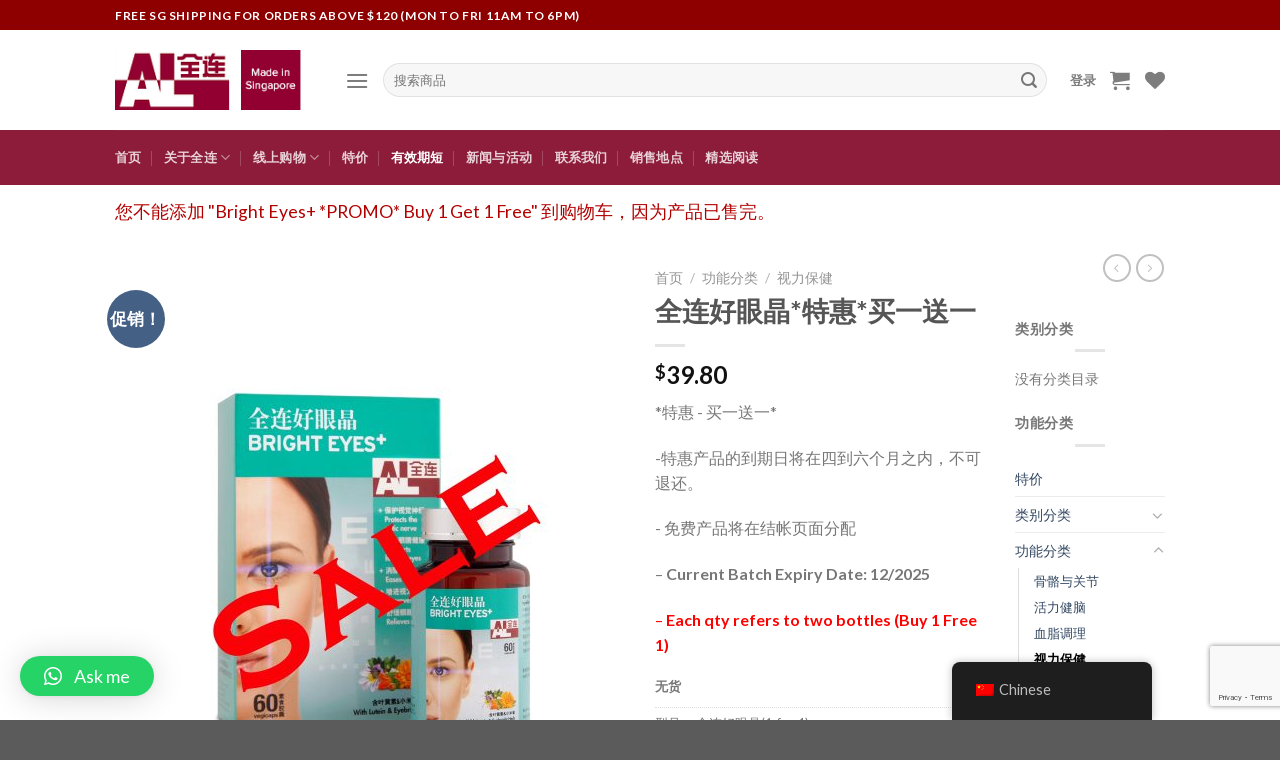

--- FILE ---
content_type: text/html; charset=UTF-8
request_url: https://alllinkmedical.sg/zh/product/bright-eyes-promo/
body_size: 31893
content:
<!DOCTYPE html>
<!--[if IE 9 ]> <html dir="ltr" lang="zh-CN"
	prefix="og: https://ogp.me/ns#"  class="ie9 loading-site no-js"> <![endif]-->
<!--[if IE 8 ]> <html dir="ltr" lang="zh-CN"
	prefix="og: https://ogp.me/ns#"  class="ie8 loading-site no-js"> <![endif]-->
<!--[if (gte IE 9)|!(IE)]><!--><html dir="ltr" lang="zh-CN"
	prefix="og: https://ogp.me/ns#"  class="loading-site no-js"> <!--<![endif]-->
<head>
	<meta charset="UTF-8" />
	<link rel="profile" href="http://gmpg.org/xfn/11" />
	<link rel="pingback" href="https://alllinkmedical.sg/xmlrpc.php" />

					<script>document.documentElement.className = document.documentElement.className + ' yes-js js_active js'</script>
			<script>(function(html){html.className = html.className.replace(/\bno-js\b/,'js')})(document.documentElement);</script>
<title>Bright Eyes+ | All Link Medical SG</title>

		<!-- All in One SEO Pro 4.2.7.1 - aioseo.com -->
		<meta name="description" content="Today, staring at a computer monitor for many hours has become a norm for the working adults. Students and children too, use the computers or digital technology throughout the day at school and at home. Consequently, people are spending a large part of their lives in front of computers, smart phones, tablets and the television and this can put a strain on the eyes. Recent studies have shown that intensive use of these devices can lead to a condition called Computer Vision Syndrome (CVS). Symptoms include blurred vision, eye irritations, dry eyes, or even long-term nearsightedness. Many of us may already have the syndrome without realizing it." />
		<meta name="robots" content="max-image-preview:large" />
		<link rel="canonical" href="https://alllinkmedical.sg/zh/product/bright-eyes-promo/" />
		<meta name="generator" content="All in One SEO Pro (AIOSEO) 4.2.7.1 " />
		<meta property="og:locale" content="zh_CN" />
		<meta property="og:site_name" content="All Link Medical SG" />
		<meta property="og:type" content="article" />
		<meta property="og:title" content="Bright Eyes+ | All Link Medical SG" />
		<meta property="og:description" content="Today, staring at a computer monitor for many hours has become a norm for the working adults. Students and children too, use the computers or digital technology throughout the day at school and at home. Consequently, people are spending a large part of their lives in front of computers, smart phones, tablets and the television and this can put a strain on the eyes. Recent studies have shown that intensive use of these devices can lead to a condition called Computer Vision Syndrome (CVS). Symptoms include blurred vision, eye irritations, dry eyes, or even long-term nearsightedness. Many of us may already have the syndrome without realizing it." />
		<meta property="og:url" content="https://alllinkmedical.sg/zh/product/bright-eyes-promo/" />
		<meta property="article:published_time" content="2020-08-03T15:02:02+00:00" />
		<meta property="article:modified_time" content="2025-11-09T03:44:04+00:00" />
		<meta name="twitter:card" content="summary" />
		<meta name="twitter:title" content="Bright Eyes+ | All Link Medical SG" />
		<meta name="twitter:description" content="Today, staring at a computer monitor for many hours has become a norm for the working adults. Students and children too, use the computers or digital technology throughout the day at school and at home. Consequently, people are spending a large part of their lives in front of computers, smart phones, tablets and the television and this can put a strain on the eyes. Recent studies have shown that intensive use of these devices can lead to a condition called Computer Vision Syndrome (CVS). Symptoms include blurred vision, eye irritations, dry eyes, or even long-term nearsightedness. Many of us may already have the syndrome without realizing it." />
		<script type="application/ld+json" class="aioseo-schema">
			{"@context":"https:\/\/schema.org","@graph":[{"@type":"BreadcrumbList","@id":"https:\/\/alllinkmedical.sg\/zh\/product\/bright-eyes-promo\/#breadcrumblist","itemListElement":[{"@type":"ListItem","@id":"https:\/\/alllinkmedical.sg\/zh\/#listItem","position":1,"item":{"@type":"WebPage","@id":"https:\/\/alllinkmedical.sg\/zh\/","name":"Home","description":"SG's premium and quality Traditional Chinese Medicine (TCM) Store that offers TCM & health supplements like Lingzhi, Cordyceps and Gingko proudly made in SG.","url":"https:\/\/alllinkmedical.sg\/zh\/"},"nextItem":"https:\/\/alllinkmedical.sg\/zh\/product\/bright-eyes-promo\/#listItem"},{"@type":"ListItem","@id":"https:\/\/alllinkmedical.sg\/zh\/product\/bright-eyes-promo\/#listItem","position":2,"item":{"@type":"WebPage","@id":"https:\/\/alllinkmedical.sg\/zh\/product\/bright-eyes-promo\/","name":"Bright Eyes+ *PROMO* Buy 1 Get 1 Free","description":"Today, staring at a computer monitor for many hours has become a norm for the working adults. Students and children too, use the computers or digital technology throughout the day at school and at home. Consequently, people are spending a large part of their lives in front of computers, smart phones, tablets and the television and this can put a strain on the eyes. Recent studies have shown that intensive use of these devices can lead to a condition called Computer Vision Syndrome (CVS). Symptoms include blurred vision, eye irritations, dry eyes, or even long-term nearsightedness. Many of us may already have the syndrome without realizing it.","url":"https:\/\/alllinkmedical.sg\/zh\/product\/bright-eyes-promo\/"},"previousItem":"https:\/\/alllinkmedical.sg\/zh\/#listItem"}]},{"@type":"Organization","@id":"https:\/\/alllinkmedical.sg\/zh\/#organization","name":"All Link Medical SG","url":"https:\/\/alllinkmedical.sg\/zh\/"},{"@type":"Product","@id":"https:\/\/alllinkmedical.sg\/zh\/product\/bright-eyes-promo\/#wooCommerceProduct","name":"Bright Eyes+ *PROMO* Buy 1 Get 1 Free","description":"*SPECIAL OFFER \u2013 BUY 1 GET 1 FREE*\r\n\r\n\u2013 These special offer items have shorter expiry date of between 4 and 6 months, and are non-refundable\r\n\r\n\u2013 Free item will be allocated at the checkout page.\r\n\r\n\u2013 Current Batch Expiry Date: 12\/2025\r\n\r\n\u2013 Each qty refers to two bottles (Buy 1 Free 1)","url":"https:\/\/alllinkmedical.sg\/zh\/product\/bright-eyes-promo\/","sku":"Bright Eyes+ (1-for-1)","image":{"@type":"ImageObject","url":"https:\/\/alllinkmedical.sg\/wp-content\/uploads\/2020\/08\/Al_Bright-Eyes-2.jpg","@id":"https:\/\/alllinkmedical.sg\/zh\/#productImage","width":2040,"height":2500},"offers":{"@type":"Offer","url":"https:\/\/alllinkmedical.sg\/zh\/product\/bright-eyes-promo\/#wooCommerceOffer","seller":{"@type":"Organization","@id":"https:\/\/alllinkmedical.sg\/zh\/#organization"},"price":39.8,"priceCurrency":"SGD","availability":"https:\/\/schema.org\/OutOfStock","shippingDetails":[{"@type":"OfferShippingDetails","shippingRate":{"@type":"MonetaryAmount","value":"4.99","currency":"SGD"},"shippingDestination":{"@type":"DefinedRegion","addressCountry":"SG"}},{"@type":"OfferShippingDetails","shippingRate":{"@type":"MonetaryAmount","value":"24.00","currency":"SGD"},"shippingDestination":{"@type":"DefinedRegion","addressCountry":"MY"}},{"@type":"OfferShippingDetails","shippingRate":{"@type":"MonetaryAmount","value":"50.00","currency":"SGD"},"shippingDestination":{"@type":"DefinedRegion","addressCountry":"ID"}}],"category":"Dietary Supplements"},"aggregateRating":{"@type":"AggregateRating","@id":"https:\/\/alllinkmedical.sg\/zh\/product\/bright-eyes-promo\/#aggregrateRating","worstRating":1,"bestRating":5,"ratingValue":5,"reviewCount":1}},{"@type":"WebPage","@id":"https:\/\/alllinkmedical.sg\/zh\/product\/bright-eyes-promo\/#webpage","url":"https:\/\/alllinkmedical.sg\/zh\/product\/bright-eyes-promo\/","name":"Bright Eyes+ | All Link Medical SG","description":"Today, staring at a computer monitor for many hours has become a norm for the working adults. Students and children too, use the computers or digital technology throughout the day at school and at home. Consequently, people are spending a large part of their lives in front of computers, smart phones, tablets and the television and this can put a strain on the eyes. Recent studies have shown that intensive use of these devices can lead to a condition called Computer Vision Syndrome (CVS). Symptoms include blurred vision, eye irritations, dry eyes, or even long-term nearsightedness. Many of us may already have the syndrome without realizing it.","inLanguage":"zh-CN","isPartOf":{"@id":"https:\/\/alllinkmedical.sg\/zh\/#website"},"breadcrumb":{"@id":"https:\/\/alllinkmedical.sg\/zh\/product\/bright-eyes-promo\/#breadcrumblist"},"author":"https:\/\/alllinkmedical.sg\/zh\/author\/user\/#author","creator":"https:\/\/alllinkmedical.sg\/zh\/author\/user\/#author","image":{"@type":"ImageObject","url":"https:\/\/alllinkmedical.sg\/wp-content\/uploads\/2020\/08\/Al_Bright-Eyes-2.jpg","@id":"https:\/\/alllinkmedical.sg\/zh\/#mainImage","width":2040,"height":2500},"primaryImageOfPage":{"@id":"https:\/\/alllinkmedical.sg\/zh\/product\/bright-eyes-promo\/#mainImage"},"datePublished":"2020-08-03T15:02:02+08:00","dateModified":"2025-11-09T03:44:04+08:00"},{"@type":"WebSite","@id":"https:\/\/alllinkmedical.sg\/zh\/#website","url":"https:\/\/alllinkmedical.sg\/zh\/","name":"All Link Medical SG","description":"TCM Medical","inLanguage":"zh-CN","publisher":{"@id":"https:\/\/alllinkmedical.sg\/zh\/#organization"}}]}
		</script>
		<script type="text/javascript" >
			window.ga=window.ga||function(){(ga.q=ga.q||[]).push(arguments)};ga.l=+new Date;
			ga('create', "UA-138989898-1", 'auto');
			ga('require', 'ec');
			ga('send', 'pageview');
		</script>
		<script async src="https://www.google-analytics.com/analytics.js"></script>
		<!-- All in One SEO Pro -->

<meta name="viewport" content="width=device-width, initial-scale=1, maximum-scale=1" /><link rel='dns-prefetch' href='//www.google.com' />
<link rel='dns-prefetch' href='//cdn.ryviu.com' />
<link rel='dns-prefetch' href='//fonts.googleapis.com' />
<link rel='dns-prefetch' href='//s.w.org' />
<link rel="alternate" type="application/rss+xml" title="All Link Medical SG &raquo; Feed" href="https://alllinkmedical.sg/zh/feed/" />
<link rel="alternate" type="application/rss+xml" title="All Link Medical SG &raquo; 评论Feed" href="https://alllinkmedical.sg/zh/comments/feed/" />
		<script type="text/javascript">
			window._wpemojiSettings = {"baseUrl":"https:\/\/s.w.org\/images\/core\/emoji\/13.0.0\/72x72\/","ext":".png","svgUrl":"https:\/\/s.w.org\/images\/core\/emoji\/13.0.0\/svg\/","svgExt":".svg","source":{"concatemoji":"https:\/\/alllinkmedical.sg\/wp-includes\/js\/wp-emoji-release.min.js?ver=5.5.17"}};
			!function(e,a,t){var n,r,o,i=a.createElement("canvas"),p=i.getContext&&i.getContext("2d");function s(e,t){var a=String.fromCharCode;p.clearRect(0,0,i.width,i.height),p.fillText(a.apply(this,e),0,0);e=i.toDataURL();return p.clearRect(0,0,i.width,i.height),p.fillText(a.apply(this,t),0,0),e===i.toDataURL()}function c(e){var t=a.createElement("script");t.src=e,t.defer=t.type="text/javascript",a.getElementsByTagName("head")[0].appendChild(t)}for(o=Array("flag","emoji"),t.supports={everything:!0,everythingExceptFlag:!0},r=0;r<o.length;r++)t.supports[o[r]]=function(e){if(!p||!p.fillText)return!1;switch(p.textBaseline="top",p.font="600 32px Arial",e){case"flag":return s([127987,65039,8205,9895,65039],[127987,65039,8203,9895,65039])?!1:!s([55356,56826,55356,56819],[55356,56826,8203,55356,56819])&&!s([55356,57332,56128,56423,56128,56418,56128,56421,56128,56430,56128,56423,56128,56447],[55356,57332,8203,56128,56423,8203,56128,56418,8203,56128,56421,8203,56128,56430,8203,56128,56423,8203,56128,56447]);case"emoji":return!s([55357,56424,8205,55356,57212],[55357,56424,8203,55356,57212])}return!1}(o[r]),t.supports.everything=t.supports.everything&&t.supports[o[r]],"flag"!==o[r]&&(t.supports.everythingExceptFlag=t.supports.everythingExceptFlag&&t.supports[o[r]]);t.supports.everythingExceptFlag=t.supports.everythingExceptFlag&&!t.supports.flag,t.DOMReady=!1,t.readyCallback=function(){t.DOMReady=!0},t.supports.everything||(n=function(){t.readyCallback()},a.addEventListener?(a.addEventListener("DOMContentLoaded",n,!1),e.addEventListener("load",n,!1)):(e.attachEvent("onload",n),a.attachEvent("onreadystatechange",function(){"complete"===a.readyState&&t.readyCallback()})),(n=t.source||{}).concatemoji?c(n.concatemoji):n.wpemoji&&n.twemoji&&(c(n.twemoji),c(n.wpemoji)))}(window,document,window._wpemojiSettings);
		</script>
		<style type="text/css">
img.wp-smiley,
img.emoji {
	display: inline !important;
	border: none !important;
	box-shadow: none !important;
	height: 1em !important;
	width: 1em !important;
	margin: 0 .07em !important;
	vertical-align: -0.1em !important;
	background: none !important;
	padding: 0 !important;
}
</style>
	<link rel='stylesheet' id='wp-block-library-css'  href='https://alllinkmedical.sg/wp-includes/css/dist/block-library/style.min.css?ver=5.5.17' type='text/css' media='all' />
<link rel='stylesheet' id='wc-block-vendors-style-css'  href='https://alllinkmedical.sg/wp-content/plugins/woocommerce/packages/woocommerce-blocks/build/vendors-style.css?ver=3.8.1' type='text/css' media='all' />
<link rel='stylesheet' id='wc-block-style-css'  href='https://alllinkmedical.sg/wp-content/plugins/woocommerce/packages/woocommerce-blocks/build/style.css?ver=3.8.1' type='text/css' media='all' />
<link rel='stylesheet' id='contact-form-7-css'  href='https://alllinkmedical.sg/wp-content/plugins/contact-form-7/includes/css/styles.css?ver=5.3.1' type='text/css' media='all' />
<link rel='stylesheet' id='photoswipe-css'  href='https://alllinkmedical.sg/wp-content/plugins/woocommerce/assets/css/photoswipe/photoswipe.min.css?ver=4.8.0' type='text/css' media='all' />
<link rel='stylesheet' id='photoswipe-default-skin-css'  href='https://alllinkmedical.sg/wp-content/plugins/woocommerce/assets/css/photoswipe/default-skin/default-skin.min.css?ver=4.8.0' type='text/css' media='all' />
<style id='woocommerce-inline-inline-css' type='text/css'>
.woocommerce form .form-row .required { visibility: visible; }
</style>
<link rel='stylesheet' id='woo-coupon-url-css'  href='https://alllinkmedical.sg/wp-content/plugins/woo-coupon-url/public/css/woo-coupon-url-public.css?ver=1.0.0' type='text/css' media='all' />
<link rel='stylesheet' id='trp-floater-language-switcher-style-css'  href='https://alllinkmedical.sg/wp-content/plugins/translatepress-multilingual/assets/css/trp-floater-language-switcher.css?ver=2.7.7' type='text/css' media='all' />
<link rel='stylesheet' id='trp-language-switcher-style-css'  href='https://alllinkmedical.sg/wp-content/plugins/translatepress-multilingual/assets/css/trp-language-switcher.css?ver=2.7.7' type='text/css' media='all' />
<link rel='stylesheet' id='jquery-selectBox-css'  href='https://alllinkmedical.sg/wp-content/plugins/yith-woocommerce-wishlist/assets/css/jquery.selectBox.css?ver=1.2.0' type='text/css' media='all' />
<link rel='stylesheet' id='flatsome-icons-css'  href='https://alllinkmedical.sg/wp-content/themes/flatsome/assets/css/fl-icons.css?ver=3.12' type='text/css' media='all' />
<link rel='stylesheet' id='flatsome-woocommerce-wishlist-css'  href='https://alllinkmedical.sg/wp-content/themes/flatsome/inc/integrations/wc-yith-wishlist/wishlist.css?ver=3.10.2' type='text/css' media='all' />
<link rel='stylesheet' id='qlwapp-css'  href='https://alllinkmedical.sg/wp-content/plugins/wp-whatsapp-chat/build/frontend/css/style.css?ver=6.2.1' type='text/css' media='all' />
<link rel='stylesheet' id='qlwapp-icons-css'  href='https://alllinkmedical.sg/wp-content/plugins/wp-whatsapp-chat-pro/assets/qlwapp-icons.min.css?ver=2.6.5' type='text/css' media='all' />
<link rel='stylesheet' id='ryviu-local-css-css'  href='https://alllinkmedical.sg/wp-content/plugins/ryviu/assets/css/local-ryviu.css?ver=3.1.23' type='text/css' media='all' />
<link rel='stylesheet' id='woo_discount_pro_style-css'  href='https://alllinkmedical.sg/wp-content/plugins/woo-discount-rules-pro/Assets/Css/awdr_style.css?ver=2.5.0' type='text/css' media='all' />
<link rel='stylesheet' id='flatsome-main-css'  href='https://alllinkmedical.sg/wp-content/themes/flatsome/assets/css/flatsome.css?ver=3.12.2' type='text/css' media='all' />
<link rel='stylesheet' id='flatsome-shop-css'  href='https://alllinkmedical.sg/wp-content/themes/flatsome/assets/css/flatsome-shop.css?ver=3.12.2' type='text/css' media='all' />
<link rel='stylesheet' id='flatsome-style-css'  href='https://alllinkmedical.sg/wp-content/themes/flatsome-child/style.css?ver=1.0.0' type='text/css' media='all' />
<link rel='stylesheet' id='flatsome-googlefonts-css'  href='//fonts.googleapis.com/css?family=Lato%3Aregular%2C700%2C400%2C700%7CDancing+Script%3Aregular%2C400&#038;display=swap&#038;ver=3.9' type='text/css' media='all' />
<script type="text/javascript">
            window._nslDOMReady = function (callback) {
                if ( document.readyState === "complete" || document.readyState === "interactive" ) {
                    callback();
                } else {
                    document.addEventListener( "DOMContentLoaded", callback );
                }
            };
            </script><script type='text/javascript' id='wp-sentry-browser-js-extra'>
/* <![CDATA[ */
var wp_sentry = {"dsn":"https:\/\/eecc4923fb4f47789eb53de267e214ec@o1180437.ingest.sentry.io\/6521684","tracesSampleRate":"0","environment":"production","context":{"tags":{"wordpress":"5.5.17","language":"zh-CN"}}};
/* ]]> */
</script>
<script type='text/javascript' src='https://alllinkmedical.sg/wp-content/plugins/wp-sentry-integration/public/wp-sentry-browser.min.js?ver=6.1.0' id='wp-sentry-browser-js'></script>
<script type='text/javascript' src='https://alllinkmedical.sg/wp-includes/js/jquery/jquery.js?ver=1.12.4-wp' id='jquery-core-js'></script>
<script type='text/javascript' src='https://alllinkmedical.sg/wp-content/plugins/woo-coupon-url/public/js/woo-coupon-url-public.js?ver=1.0.0' id='woo-coupon-url-js'></script>
<script type='text/javascript' src='https://alllinkmedical.sg/wp-content/plugins/translatepress-multilingual/assets/js/trp-frontend-compatibility.js?ver=2.7.7' id='trp-frontend-compatibility-js'></script>
<link rel="https://api.w.org/" href="https://alllinkmedical.sg/zh/wp-json/" /><link rel="alternate" type="application/json" href="https://alllinkmedical.sg/zh/wp-json/wp/v2/product/4584" /><link rel="EditURI" type="application/rsd+xml" title="RSD" href="https://alllinkmedical.sg/xmlrpc.php?rsd" />
<link rel="wlwmanifest" type="application/wlwmanifest+xml" href="https://alllinkmedical.sg/wp-includes/wlwmanifest.xml" /> 
<meta name="generator" content="WordPress 5.5.17" />
<meta name="generator" content="WooCommerce 4.8.0" />
<link rel='shortlink' href='https://alllinkmedical.sg/zh/?p=4584' />
<link rel="alternate" type="application/json+oembed" href="https://alllinkmedical.sg/zh/wp-json/oembed/1.0/embed?url=https%3A%2F%2Falllinkmedical.sg%2Fzh%2Fproduct%2Fbright-eyes-promo%2F" />
<link rel="alternate" type="text/xml+oembed" href="https://alllinkmedical.sg/zh/wp-json/oembed/1.0/embed?url=https%3A%2F%2Falllinkmedical.sg%2Fzh%2Fproduct%2Fbright-eyes-promo%2F&#038;format=xml" />
<script async src="https://pagead2.googlesyndication.com/pagead/js/adsbygoogle.js?client=ca-pub-3808020484285585" crossorigin="anonymous"></script>	        <style>
	            .ili-indent{padding-left:40px !important;overflow:hidden}	        </style>
	    <script src="https://www.google.com/recaptcha/api.js" async defer></script>
<script type="text/javascript">var ryviu_WC = {domain: "alllinkmedical.sg", shop_url: "https://alllinkmedical.sg"}, ryviu_global_settings = {"form":{"showTitle":true,"titleForm":"Rate Us","titleName":"Your Name","colorInput":"#464646","colorTitle":"#696969","noticeName":"Your name is required field","titleEmail":"Your Email","autoPublish":true,"colorNotice":"#dd2c00","colorSubmit":"#ffffff","noticeEmail":"Your email is required and valid email","titleSubmit":"Submit Your Review","titleSubject":"Review Title","titleSuccess":"Thank you! Your review is submited.","colorStarForm":"#ececec","noticeSubject":"Title is required field","showtitleForm":true,"titleMessenger":"Review Content","noticeMessenger":"Your review is required field","placeholderName":"John Smith","starActivecolor":"#fdbc00","backgroundSubmit":"#00aeef","placeholderEmail":"example@yourdomain.com","placeholderSubject":"Look great","placeholderMessenger":"Write something","loadAfterContentLoaded":true},"questions":{"by_text":"Author","of_text":"of","on_text":"on","des_form":"Ask a question to the community here","approving":true,"name_form":"Your Name","email_form":"Your E-Mail Adresse","input_text":"Have a question? Search for answers","title_form":"No answer found?","answer_form":"Your answers","answer_text":"Answer question","newest_text":"Latest New","notice_form":"Complete before submitting","submit_form":"Send a question","helpful_text":"Most helpful","showing_text":"Show","question_form":"Your question","titleCustomer":"","community_text":"Ask the community here","questions_text":"questions","title_answer_form":"Answer question","ask_community_text":"Ask the community","submit_answer_form":"Send a reply","write_question_text":"Ask a question","question_answer_form":"Question","placeholder_answer_form":"Answer is a required field!","placeholder_question_form":"Question is a required field!"},"mail_settings":{"email_logo":"https:\/\/cdn-img.ryviu.io\/345994829\/2020\/10\/uHU6NaZx98biIChhpnbKrDOn9cspOwMJQFlOUFwJ.png","domain_shop":"https:\/\/alllinkmedical.sg","notiToAdmin":true,"replyTemplate":"default","notiToCustomer":false,"autoSendRequest":true,"email_from_name":"Ryan","enableOrderHook":true,"newReviewNotice":true,"questionTemplate":"default","requestReviewTemplate":1721},"review_widget":{"star":1,"style":"style2","title":true,"ofText":"of","tstar1":"Terrible","tstar2":"Poor","tstar3":"Average","tstar4":"Very Good","tstar5":"Excellent","nostars":false,"nowrite":false,"hideFlag":false,"hidedate":false,"noavatar":false,"noreview":true,"order_by":"late","showText":"Show:","showspam":true,"noReviews":"No reviews","outofText":"out of","random_to":20,"ryplyText":"Comment","starStyle":"style1","starcolor":"#e6e6e6","starsText":"stars","colorTitle":"#6c8187","colorWrite":"#ffffff","customDate":"dd\/MM\/yy","dateSelect":"dateDefaut","helpulText":"Is this helpful?","latestText":"Latest","nolastname":false,"oldestText":"Oldest","paddingTop":"0","reviewText":"review","sortbyText":"Sort by:","starHeight":13,"titleWrite":"Write a review","borderColor":"#ffffff","borderStyle":"solid","borderWidth":"0","colorAvatar":"#f8f8f8","firstReview":"Write a first review now","paddingLeft":"0","random_from":0,"reviewsText":"reviews","showingText":"Showing","disableReply":false,"paddingRight":"0","payment_type":"Monthly","textVerified":"Verified Purchase","colorVerified":"#05d92d","disableHelpul":false,"disableWidget":false,"offsetSidebar":"left","paddingBottom":"0","titleCustomer":"Customer Reviews","featureSidebar":false,"filter_reviews":"all","backgroundRyviu":"transparent","backgroundWrite":"#ffb102","disablePurchase":false,"starActiveStyle":"style1","starActivecolor":"#fdbc00","show_title_customer":false,"filter_reviews_local":"US"},"design_settings":{"date":"timeago","sort":"late","showing":30,"timeAgo":true,"approving":true,"colection":true,"no_number":false,"no_review":true,"defautDate":"timeago","defaultDate":"timeago","client_theme":"default","verify_reply":true,"verify_review":true,"reviews_per_page":"10","product_slug":"product"},"import_settings":{"nameAuto":true,"translate":true,"formatName":"random","inCountries":[],"only_images":false,"remove_text":"","number_export":20,"disable_less_reviews":3,"disable_empty_reviews":true}};</script><link rel="alternate" hreflang="en-US" href="https://alllinkmedical.sg/product/bright-eyes-promo/"/>
<link rel="alternate" hreflang="zh-CN" href="https://alllinkmedical.sg/zh/product/bright-eyes-promo/"/>
<link rel="alternate" hreflang="en" href="https://alllinkmedical.sg/product/bright-eyes-promo/"/>
<link rel="alternate" hreflang="zh" href="https://alllinkmedical.sg/zh/product/bright-eyes-promo/"/>
<style>.bg{opacity: 0; transition: opacity 1s; -webkit-transition: opacity 1s;} .bg-loaded{opacity: 1;}</style><!--[if IE]><link rel="stylesheet" type="text/css" href="https://alllinkmedical.sg/wp-content/themes/flatsome/assets/css/ie-fallback.css"><script src="//cdnjs.cloudflare.com/ajax/libs/html5shiv/3.6.1/html5shiv.js"></script><script>var head = document.getElementsByTagName('head')[0],style = document.createElement('style');style.type = 'text/css';style.styleSheet.cssText = ':before,:after{content:none !important';head.appendChild(style);setTimeout(function(){head.removeChild(style);}, 0);</script><script src="https://alllinkmedical.sg/wp-content/themes/flatsome/assets/libs/ie-flexibility.js"></script><![endif]--><!-- Google tag (gtag.js) -->
<script async src="https://www.googletagmanager.com/gtag/js?id=G-XB1YBP657L"></script>
<script>
  window.dataLayer = window.dataLayer || [];
  function gtag(){dataLayer.push(arguments);}
  gtag('js', new Date());

  gtag('config', 'G-XB1YBP657L');
</script>	<noscript><style>.woocommerce-product-gallery{ opacity: 1 !important; }</style></noscript>
	<link rel="icon" href="https://alllinkmedical.sg/wp-content/uploads/2019/05/cropped-alllink_EN-32x32.png" sizes="32x32" />
<link rel="icon" href="https://alllinkmedical.sg/wp-content/uploads/2019/05/cropped-alllink_EN-192x192.png" sizes="192x192" />
<link rel="apple-touch-icon" href="https://alllinkmedical.sg/wp-content/uploads/2019/05/cropped-alllink_EN-180x180.png" />
<meta name="msapplication-TileImage" content="https://alllinkmedical.sg/wp-content/uploads/2019/05/cropped-alllink_EN-270x270.png" />
<style id="custom-css" type="text/css">:root {--primary-color: #446084;}.header-main{height: 100px}#logo img{max-height: 100px}#logo{width:200px;}.header-bottom{min-height: 55px}.header-top{min-height: 30px}.has-transparent + .page-title:first-of-type,.has-transparent + #main > .page-title,.has-transparent + #main > div > .page-title,.has-transparent + #main .page-header-wrapper:first-of-type .page-title{padding-top: 180px;}.header.show-on-scroll,.stuck .header-main{height:70px!important}.stuck #logo img{max-height: 70px!important}.search-form{ width: 92%;}.header-bottom {background-color: #8c1c39}.header-bottom-nav > li > a{line-height: 19px }@media (max-width: 549px) {.header-main{height: 51px}#logo img{max-height: 51px}}.header-top{background-color:#8e0000!important;}body{font-family:"Lato", sans-serif}body{font-weight: 400}.nav > li > a {font-family:"Lato", sans-serif;}.mobile-sidebar-levels-2 .nav > li > ul > li > a {font-family:"Lato", sans-serif;}.nav > li > a {font-weight: 700;}.mobile-sidebar-levels-2 .nav > li > ul > li > a {font-weight: 700;}h1,h2,h3,h4,h5,h6,.heading-font, .off-canvas-center .nav-sidebar.nav-vertical > li > a{font-family: "Lato", sans-serif;}h1,h2,h3,h4,h5,h6,.heading-font,.banner h1,.banner h2{font-weight: 700;}.alt-font{font-family: "Dancing Script", sans-serif;}.alt-font{font-weight: 400!important;}.shop-page-title.featured-title .title-bg{ background-image: url(https://alllinkmedical.sg/wp-content/uploads/2020/08/Al_Bright-Eyes-2.jpg)!important;}@media screen and (min-width: 550px){.products .box-vertical .box-image{min-width: 247px!important;width: 247px!important;}}.footer-1{background-color: #ffffff}.footer-2{background-color: rgba(112,1,30,0.9)}.label-new.menu-item > a:after{content:"New";}.label-hot.menu-item > a:after{content:"Hot";}.label-sale.menu-item > a:after{content:"Sale";}.label-popular.menu-item > a:after{content:"Popular";}</style>			<style>
				:root {
					--qlwapp-scheme-font-family:inherit;--qlwapp-scheme-font-size:18px;--qlwapp-scheme-icon-size:60px;--qlwapp-scheme-icon-font-size:24px;				}
			</style>
			</head>

<body class="product-template-default single single-product postid-4584 theme-flatsome woocommerce woocommerce-page woocommerce-no-js translatepress-zh_CN lightbox nav-dropdown-has-arrow mobile-submenu-toggle">


<a class="skip-link screen-reader-text" href="#main" data-no-translation="" data-trp-gettext="">查看购物车</a>

<div id="wrapper">

	
	<header id="header" class="header has-sticky sticky-jump">
		<div class="header-wrapper">
			<div id="top-bar" class="header-top hide-for-sticky nav-dark">
    <div class="flex-row container">
      <div class="flex-col hide-for-medium flex-left">
          <ul class="nav nav-left medium-nav-center nav-small  nav-divided">
              <li class="html custom html_topbar_left"><strong class="uppercase">Free SG Shipping for Orders Above $120 (Mon to Fri 11am to 6pm)</strong></li>          </ul>
      </div>

      <div class="flex-col hide-for-medium flex-center">
          <ul class="nav nav-center nav-small  nav-divided">
                        </ul>
      </div>

      <div class="flex-col hide-for-medium flex-right">
         <ul class="nav top-bar-nav nav-right nav-small  nav-divided">
                        </ul>
      </div>

            <div class="flex-col show-for-medium flex-grow">
          <ul class="nav nav-center nav-small mobile-nav  nav-divided">
              <li class="html custom html_topbar_left"><strong class="uppercase">Free SG Shipping for Orders Above $120 (Mon to Fri 11am to 6pm)</strong></li>          </ul>
      </div>
      
    </div>
</div>
<div id="masthead" class="header-main">
      <div class="header-inner flex-row container logo-left medium-logo-center" role="navigation">

          <!-- Logo -->
          <div id="logo" class="flex-col logo">
            <!-- Header logo -->
<a href="https://alllinkmedical.sg/zh/" title="All Link Medical SG - TCM Medical" rel="home">
    <img width="200" height="100" src="https://alllinkmedical.sg/wp-content/uploads/2019/05/alllink_EN.png" class="header_logo header-logo" alt="All Link Medical SG"/><img  width="200" height="100" src="https://alllinkmedical.sg/wp-content/uploads/2019/05/alllink_EN.png" class="header-logo-dark" alt="All Link Medical SG"/></a>
          </div>

          <!-- Mobile Left Elements -->
          <div class="flex-col show-for-medium flex-left">
            <ul class="mobile-nav nav nav-left">
              <li class="nav-icon has-icon">
  		<a href="#" data-open="#main-menu" data-pos="left" data-bg="main-menu-overlay" data-color="" class="is-small" aria-label="Menu" aria-controls="main-menu" aria-expanded="false" data-no-translation-aria-label="">
		
		  <i class="icon-menu" ></i>
		  		</a>
	</li>            </ul>
          </div>

          <!-- Left Elements -->
          <div class="flex-col hide-for-medium flex-left            flex-grow">
            <ul class="header-nav header-nav-main nav nav-left  nav-uppercase" >
              <li class="nav-icon has-icon">
  		<a href="#" data-open="#main-menu" data-pos="left" data-bg="main-menu-overlay" data-color="" class="is-small" aria-label="Menu" aria-controls="main-menu" aria-expanded="false" data-no-translation-aria-label="">
		
		  <i class="icon-menu" ></i>
		  		</a>
	</li><li class="header-search-form search-form html relative has-icon">
	<div class="header-search-form-wrapper">
		<div class="searchform-wrapper ux-search-box relative form-flat is-normal"><form role="search" method="get" class="searchform" action="https://alllinkmedical.sg/zh/" data-trp-original-action="https://alllinkmedical.sg/zh/">
	<div class="flex-row relative">
						<div class="flex-col flex-grow">
			<label class="screen-reader-text" for="woocommerce-product-search-field-0" data-no-translation="" data-trp-gettext="">搜索：</label>
			<input type="search" id="woocommerce-product-search-field-0" class="search-field mb-0" placeholder="搜索商品" value="" name="s" />
			<input type="hidden" name="post_type" value="product" />
					</div>
		<div class="flex-col">
			<button type="submit" value="搜索" class="ux-search-submit submit-button secondary button icon mb-0" data-no-translation-value="">
				<i class="icon-search" ></i>			</button>
		</div>
	</div>
	<div class="live-search-results text-left z-top"></div>
<input type="hidden" name="trp-form-language" value="zh"/></form>
</div>	</div>
</li>            </ul>
          </div>

          <!-- Right Elements -->
          <div class="flex-col hide-for-medium flex-right">
            <ul class="header-nav header-nav-main nav nav-right  nav-uppercase">
              <li class="account-item has-icon"
>

<a href="https://alllinkmedical.sg/zh/my-account/"
    class="nav-top-link nav-top-not-logged-in"
    data-open="#login-form-popup"  >
    <span>
    登录      </span>
  
</a>



</li>
<li class="cart-item has-icon has-dropdown">

<a href="https://alllinkmedical.sg/zh/online-shop/cart/" title="购物车" class="header-cart-link is-small" data-no-translation-title="">



    <i class="icon-shopping-cart"
    data-icon-label="0">
  </i>
  </a>

 <ul class="nav-dropdown nav-dropdown-default">
    <li class="html widget_shopping_cart">
      <div class="widget_shopping_cart_content">
        

	<p class="woocommerce-mini-cart__empty-message" data-no-translation="" data-trp-gettext="">购物车里没有产品</p>


      </div>
    </li>
     </ul>

</li>
<li class="header-wishlist-icon">
    <a href="https://alllinkmedical.sg/zh/online-shop/wishlist/" class="wishlist-link is-small">
  	          <i class="wishlist-icon icon-heart"
        >
      </i>
      </a>
  </li>            </ul>
          </div>

          <!-- Mobile Right Elements -->
          <div class="flex-col show-for-medium flex-right">
            <ul class="mobile-nav nav nav-right">
              <li class="cart-item has-icon">

      <a href="https://alllinkmedical.sg/zh/online-shop/cart/" class="header-cart-link off-canvas-toggle nav-top-link is-small" data-open="#cart-popup" data-class="off-canvas-cart" title="购物车" data-pos="right" data-no-translation-title="">
  
    <i class="icon-shopping-cart"
    data-icon-label="0">
  </i>
  </a>


  <!-- Cart Sidebar Popup -->
  <div id="cart-popup" class="mfp-hide widget_shopping_cart">
  <div class="cart-popup-inner inner-padding">
      <div class="cart-popup-title text-center">
          <h4 class="uppercase" data-no-translation="" data-trp-gettext="">购物车</h4>
          <div class="is-divider"></div>
      </div>
      <div class="widget_shopping_cart_content">
          

	<p class="woocommerce-mini-cart__empty-message" data-no-translation="" data-trp-gettext="">购物车里没有产品</p>


      </div>
             <div class="cart-sidebar-content relative"></div>  </div>
  </div>

</li>
            </ul>
          </div>

      </div>
     
            <div class="container"><div class="top-divider full-width"></div></div>
      </div><div id="wide-nav" class="header-bottom wide-nav nav-dark hide-for-medium">
    <div class="flex-row container">

                        <div class="flex-col hide-for-medium flex-left">
                <ul class="nav header-nav header-bottom-nav nav-left  nav-divided nav-uppercase">
                    <li id="menu-item-528" class="menu-item menu-item-type-post_type menu-item-object-page menu-item-home menu-item-528"><a href="https://alllinkmedical.sg/zh/" class="nav-top-link">首页</a></li>
<li id="menu-item-785" class="menu-item menu-item-type-custom menu-item-object-custom menu-item-has-children menu-item-785 has-dropdown"><a href="#" class="nav-top-link">关于全连<i class="icon-angle-down" ></i></a>
<ul class="sub-menu nav-dropdown nav-dropdown-default">
	<li id="menu-item-344" class="menu-item menu-item-type-post_type menu-item-object-page menu-item-344"><a href="https://alllinkmedical.sg/zh/company-information/">企业简介</a></li>
	<li id="menu-item-366" class="menu-item menu-item-type-post_type menu-item-object-page menu-item-366"><a href="https://alllinkmedical.sg/zh/coporate-policy/">公司宗旨</a></li>
	<li id="menu-item-365" class="menu-item menu-item-type-post_type menu-item-object-page menu-item-365"><a href="https://alllinkmedical.sg/zh/technology/">生产科技</a></li>
	<li id="menu-item-364" class="menu-item menu-item-type-post_type menu-item-object-page menu-item-364"><a href="https://alllinkmedical.sg/zh/assurance-of-quality/">品控保证</a></li>
	<li id="menu-item-4846" class="menu-item menu-item-type-post_type menu-item-object-page menu-item-4846"><a href="https://alllinkmedical.sg/zh/manufacturing-services/">保健品制造服务</a></li>
</ul>
</li>
<li id="menu-item-235" class="menu-item menu-item-type-post_type menu-item-object-page menu-item-has-children current_page_parent menu-item-235 has-dropdown"><a href="https://alllinkmedical.sg/zh/online-shop/" class="nav-top-link">线上购物<i class="icon-angle-down" ></i></a>
<ul class="sub-menu nav-dropdown nav-dropdown-default">
	<li id="menu-item-648" class="menu-item menu-item-type-custom menu-item-object-custom menu-item-has-children menu-item-648 nav-dropdown-col"><a href="#">类别分类</a>
	<ul class="sub-menu nav-column nav-dropdown-default">
		<li id="menu-item-642" class="menu-item menu-item-type-taxonomy menu-item-object-product_cat menu-item-642"><a href="https://alllinkmedical.sg/zh/product-category/shop-by-category/common-sickness/">一般病证</a></li>
		<li id="menu-item-643" class="menu-item menu-item-type-taxonomy menu-item-object-product_cat menu-item-643"><a href="https://alllinkmedical.sg/zh/product-category/shop-by-category/tcm/">中医</a></li>
		<li id="menu-item-646" class="menu-item menu-item-type-taxonomy menu-item-object-product_cat menu-item-646"><a href="https://alllinkmedical.sg/zh/product-category/shop-by-category/energy-booster/">体力增强</a></li>
		<li id="menu-item-645" class="menu-item menu-item-type-taxonomy menu-item-object-product_cat menu-item-645"><a href="https://alllinkmedical.sg/zh/product-category/shop-by-category/allergies/">过敏抑制</a></li>
		<li id="menu-item-647" class="menu-item menu-item-type-taxonomy menu-item-object-product_cat current-product-ancestor current-menu-parent current-product-parent menu-item-647 active"><a href="https://alllinkmedical.sg/zh/product-category/shop-by-category/suitableforvegetarians/">素食适用</a></li>
		<li id="menu-item-644" class="menu-item menu-item-type-taxonomy menu-item-object-product_cat current-product-ancestor current-menu-parent current-product-parent menu-item-644 active"><a href="https://alllinkmedical.sg/zh/product-category/shop-by-category/dietarysupplements/">保健产品</a></li>
		<li id="menu-item-660" class="menu-item menu-item-type-taxonomy menu-item-object-product_cat menu-item-660"><a href="https://alllinkmedical.sg/zh/product-category/shop-by-category/mens-health/">男性保健</a></li>
		<li id="menu-item-661" class="menu-item menu-item-type-taxonomy menu-item-object-product_cat menu-item-661"><a href="https://alllinkmedical.sg/zh/product-category/shop-by-category/womens-health/">女性保健</a></li>
	</ul>
</li>
	<li id="menu-item-649" class="menu-item menu-item-type-custom menu-item-object-custom menu-item-has-children menu-item-649 nav-dropdown-col"><a href="#">功能分类</a>
	<ul class="sub-menu nav-column nav-dropdown-default">
		<li id="menu-item-650" class="menu-item menu-item-type-taxonomy menu-item-object-product_cat menu-item-650"><a href="https://alllinkmedical.sg/zh/product-category/shop-by-condition/bonesjoints-and-muscles/">骨骼与关节</a></li>
		<li id="menu-item-651" class="menu-item menu-item-type-taxonomy menu-item-object-product_cat menu-item-651"><a href="https://alllinkmedical.sg/zh/product-category/shop-by-condition/brainbooster/">活力健脑</a></li>
		<li id="menu-item-652" class="menu-item menu-item-type-taxonomy menu-item-object-product_cat current-product-ancestor current-menu-parent current-product-parent menu-item-652 active"><a href="https://alllinkmedical.sg/zh/product-category/shop-by-condition/eyehealth/">视力保健</a></li>
		<li id="menu-item-653" class="menu-item menu-item-type-taxonomy menu-item-object-product_cat menu-item-653"><a href="https://alllinkmedical.sg/zh/product-category/shop-by-condition/hair/">头发系列</a></li>
		<li id="menu-item-654" class="menu-item menu-item-type-taxonomy menu-item-object-product_cat menu-item-654"><a href="https://alllinkmedical.sg/zh/product-category/shop-by-condition/heart-supplements/">心血管健康</a></li>
		<li id="menu-item-656" class="menu-item menu-item-type-taxonomy menu-item-object-product_cat menu-item-656"><a href="https://alllinkmedical.sg/zh/product-category/shop-by-condition/liver-care/">肝</a></li>
		<li id="menu-item-657" class="menu-item menu-item-type-taxonomy menu-item-object-product_cat menu-item-657"><a href="https://alllinkmedical.sg/zh/product-category/shop-by-condition/skin/">皮肤系列</a></li>
		<li id="menu-item-658" class="menu-item menu-item-type-taxonomy menu-item-object-product_cat menu-item-658"><a href="https://alllinkmedical.sg/zh/product-category/shop-by-condition/digestive-health/">肠胃系列</a></li>
		<li id="menu-item-655" class="menu-item menu-item-type-taxonomy menu-item-object-product_cat menu-item-655"><a href="https://alllinkmedical.sg/zh/product-category/shop-by-condition/immunity-support/">免疫维护</a></li>
		<li id="menu-item-659" class="menu-item menu-item-type-taxonomy menu-item-object-product_cat menu-item-659"><a href="https://alllinkmedical.sg/zh/product-category/shop-by-condition/cholesterol-support/">血脂调理</a></li>
	</ul>
</li>
</ul>
</li>
<li id="menu-item-8882" class="menu-item menu-item-type-taxonomy menu-item-object-product_cat menu-item-8882"><a href="https://alllinkmedical.sg/zh/product-category/promotion/" class="nav-top-link">特价</a></li>
<li id="menu-item-8869" class="menu-item menu-item-type-taxonomy menu-item-object-product_cat current-product-ancestor current-menu-parent current-product-parent menu-item-8869 active"><a href="https://alllinkmedical.sg/zh/product-category/short-expiry/" class="nav-top-link">有效期短</a></li>
<li id="menu-item-560" class="menu-item menu-item-type-post_type menu-item-object-page menu-item-560"><a href="https://alllinkmedical.sg/zh/newsevents/" class="nav-top-link">新闻与活动</a></li>
<li id="menu-item-269" class="menu-item menu-item-type-post_type menu-item-object-page menu-item-269"><a href="https://alllinkmedical.sg/zh/contactus/" class="nav-top-link">联系我们</a></li>
<li id="menu-item-1921" class="menu-item menu-item-type-post_type menu-item-object-page menu-item-1921"><a href="https://alllinkmedical.sg/zh/wheretobuy/" class="nav-top-link">销售地点</a></li>
<li id="menu-item-1097" class="menu-item menu-item-type-post_type menu-item-object-page menu-item-1097"><a href="https://alllinkmedical.sg/zh/articles/" class="nav-top-link">精选阅读</a></li>
                </ul>
            </div>
            
            
                        <div class="flex-col hide-for-medium flex-right flex-grow">
              <ul class="nav header-nav header-bottom-nav nav-right  nav-divided nav-uppercase">
                                 </ul>
            </div>
            
            
    </div>
</div>

<div class="header-bg-container fill"><div class="header-bg-image fill"></div><div class="header-bg-color fill"></div></div>		</div>
	</header>

		<ul class="woocommerce-error message-wrapper" role="alert">
					<li>
				<div class="message-container container alert-color medium-text-center">
					<span class="message-icon icon-close"></span>
					您不能添加 &quot;Bright Eyes+ *PROMO* Buy 1 Get 1 Free&quot; 到购物车，因为产品已售完。				</div>
			</li>
			</ul>
	
	<main id="main" class="">

	<div class="shop-container">
		
			<div class="container">
	<div class="woocommerce-notices-wrapper"></div></div>
<div id="product-4584" class="product type-product post-4584 status-publish first outofstock product_cat-dietarysupplements product_cat-eyehealth product_cat-short-expiry product_cat-suitableforvegetarians product_tag-best-seller product_tag-dietary-supplements product_tag-eye product_tag-short-expiry product_tag-suitable-for-vegetarians has-post-thumbnail taxable shipping-taxable purchasable product-type-simple">
	<div class="product-container">

<div class="product-main">
	<div class="row content-row mb-0">

		<div class="product-gallery col large-6">
		
<div class="product-images relative mb-half has-hover woocommerce-product-gallery woocommerce-product-gallery--with-images woocommerce-product-gallery--columns-4 images" data-columns="4">

  <div class="badge-container is-larger absolute left top z-1">
<div class="badge callout badge-circle"><div class="badge-inner callout-new-bg is-small new-bubble">促销！</div></div></div>
  <div class="image-tools absolute top show-on-hover right z-3">
    		<div class="wishlist-icon">
			<button class="wishlist-button button is-outline circle icon" aria-label="Wishlist" data-no-translation-aria-label="">
				<i class="icon-heart" ></i>			</button>
			<div class="wishlist-popup dark">
				
<div class="yith-wcwl-add-to-wishlist add-to-wishlist-4584  wishlist-fragment on-first-load" data-fragment-ref="4584" data-fragment-options="{&quot;base_url&quot;:&quot;&quot;,&quot;in_default_wishlist&quot;:false,&quot;is_single&quot;:true,&quot;show_exists&quot;:false,&quot;product_id&quot;:4584,&quot;parent_product_id&quot;:4584,&quot;product_type&quot;:&quot;simple&quot;,&quot;show_view&quot;:true,&quot;browse_wishlist_text&quot;:&quot;Browse Wishlist&quot;,&quot;already_in_wishslist_text&quot;:&quot;The product is already in the wishlist!&quot;,&quot;product_added_text&quot;:&quot;Product added!&quot;,&quot;heading_icon&quot;:&quot;&quot;,&quot;available_multi_wishlist&quot;:false,&quot;disable_wishlist&quot;:false,&quot;show_count&quot;:false,&quot;ajax_loading&quot;:false,&quot;loop_position&quot;:false,&quot;item&quot;:&quot;add_to_wishlist&quot;}">
			
			<!-- ADD TO WISHLIST -->
			
<div class="yith-wcwl-add-button">
	<a href="?add_to_wishlist=4584" rel="nofollow" data-product-id="4584" data-product-type="simple" data-original-product-id="4584" class="add_to_wishlist single_add_to_wishlist" data-title="Add to Wishlist">
				<span>加入收藏列表</span>
	</a>
</div>
			<!-- COUNT TEXT -->
			
			</div>			</div>
		</div>
		  </div>

  <figure class="woocommerce-product-gallery__wrapper product-gallery-slider slider slider-nav-small mb-half"
        data-flickity-options='{                "cellAlign": "center",                "wrapAround": true,                "autoPlay": false,                "prevNextButtons":true,                "adaptiveHeight": true,                "imagesLoaded": true,                "lazyLoad": 1,                "dragThreshold" : 15,                "pageDots": false,                "rightToLeft": false       }'>
    <div data-thumb="https://alllinkmedical.sg/wp-content/uploads/2020/08/Al_Bright-Eyes-2-100x100.jpg" class="woocommerce-product-gallery__image slide first"><a href="https://alllinkmedical.sg/wp-content/uploads/2020/08/Al_Bright-Eyes-2.jpg"><img width="510" height="625" src="https://alllinkmedical.sg/wp-content/uploads/2020/08/Al_Bright-Eyes-2-510x625.jpg" class="wp-post-image skip-lazy" alt="" loading="lazy" title="Al_Bright-Eyes-2" data-caption="" data-src="https://alllinkmedical.sg/wp-content/uploads/2020/08/Al_Bright-Eyes-2.jpg" data-large_image="https://alllinkmedical.sg/wp-content/uploads/2020/08/Al_Bright-Eyes-2.jpg" data-large_image_width="2040" data-large_image_height="2500" srcset="https://alllinkmedical.sg/wp-content/uploads/2020/08/Al_Bright-Eyes-2-510x625.jpg 510w, https://alllinkmedical.sg/wp-content/uploads/2020/08/Al_Bright-Eyes-2-326x400.jpg 326w, https://alllinkmedical.sg/wp-content/uploads/2020/08/Al_Bright-Eyes-2-653x800.jpg 653w, https://alllinkmedical.sg/wp-content/uploads/2020/08/Al_Bright-Eyes-2-768x941.jpg 768w, https://alllinkmedical.sg/wp-content/uploads/2020/08/Al_Bright-Eyes-2-1253x1536.jpg 1253w, https://alllinkmedical.sg/wp-content/uploads/2020/08/Al_Bright-Eyes-2-1671x2048.jpg 1671w, https://alllinkmedical.sg/wp-content/uploads/2020/08/Al_Bright-Eyes-2.jpg 2040w" sizes="(max-width: 510px) 100vw, 510px" /></a></div>  </figure>

  <div class="image-tools absolute bottom left z-3">
        <a href="#product-zoom" class="zoom-button button is-outline circle icon tooltip hide-for-small" title="Zoom" data-no-translation-title="">
      <i class="icon-expand" ></i>    </a>
   </div>
</div>

		</div>

		<div class="product-info summary col-fit col entry-summary product-summary">
			<nav class="woocommerce-breadcrumb breadcrumbs uppercase"><a href="https://alllinkmedical.sg/zh/" data-no-translation="" data-trp-gettext="">首页</a> <span class="divider">&#47;</span> <a href="https://alllinkmedical.sg/zh/product-category/shop-by-condition/">功能分类</a> <span class="divider">&#47;</span> <a href="https://alllinkmedical.sg/zh/product-category/shop-by-condition/eyehealth/">视力保健</a></nav><h1 class="product-title product_title entry-title">
	全连好眼晶*特惠*买一送一</h1>

	<div class="is-divider small"></div>
<ul class="next-prev-thumbs is-small show-for-medium">         <li class="prod-dropdown has-dropdown">
               <a href="https://alllinkmedical.sg/zh/product/black-fungus-extract-capsules-promo/"  rel="next" class="button icon is-outline circle">
                  <i class="icon-angle-left" ></i>              </a>
              <div class="nav-dropdown">
                <a title="浓缩黑木耳胶囊*特惠*买一送一" href="https://alllinkmedical.sg/zh/product/black-fungus-extract-capsules-promo/">
                <img width="100" height="100" src="https://alllinkmedical.sg/wp-content/uploads/2020/08/Al_Black-Fungus-Extract-Capsules-2-100x100.jpg" class="attachment-woocommerce_gallery_thumbnail size-woocommerce_gallery_thumbnail wp-post-image" alt="" loading="lazy" srcset="https://alllinkmedical.sg/wp-content/uploads/2020/08/Al_Black-Fungus-Extract-Capsules-2-100x100.jpg 100w, https://alllinkmedical.sg/wp-content/uploads/2020/08/Al_Black-Fungus-Extract-Capsules-2-280x280.jpg 280w" sizes="(max-width: 100px) 100vw, 100px" /></a>
              </div>
          </li>
               <li class="prod-dropdown has-dropdown">
               <a href="https://alllinkmedical.sg/zh/product/back-strengthening-capsules-promo/" rel="next" class="button icon is-outline circle">
                  <i class="icon-angle-right" ></i>              </a>
              <div class="nav-dropdown">
                  <a title="Back Strengthening Capsules *PROMO* Buy 1 Get 1 Free" href="https://alllinkmedical.sg/zh/product/back-strengthening-capsules-promo/">
                  <img width="100" height="100" src="https://alllinkmedical.sg/wp-content/uploads/2020/08/Al_Back-Strengthening-Capsules-2-100x100.jpg" class="attachment-woocommerce_gallery_thumbnail size-woocommerce_gallery_thumbnail wp-post-image" alt="" loading="lazy" srcset="https://alllinkmedical.sg/wp-content/uploads/2020/08/Al_Back-Strengthening-Capsules-2-100x100.jpg 100w, https://alllinkmedical.sg/wp-content/uploads/2020/08/Al_Back-Strengthening-Capsules-2-280x280.jpg 280w" sizes="(max-width: 100px) 100vw, 100px" /></a>
              </div>
          </li>
      </ul><div class="price-wrapper">
	<p class="price product-page-price price-not-in-stock">
  <span class="woocommerce-Price-amount amount"><bdi><span class="woocommerce-Price-currencySymbol">&#36;</span>39.80</bdi></span></p>
</div>
<div class="product-short-description">
	<p>*特惠 - 买一送一*</p>
<p>-特惠产品的到期日将在四到六个月之内，不可退还。</p>
<p>- 免费产品将在结帐页面分配</p>
<p>– <strong>Current Batch Expiry Date: 12/2025</strong></p>
<p><span style="color: #ff0000;">– <strong>Each qty refers to two bottles (Buy 1 Free 1)</strong></span></p>
</div>
 <p class="stock out-of-stock" data-no-translation="" data-trp-gettext="">无货</p>
<div class="product_meta">

	
	
		<span class="sku_wrapper">型号： <span class="sku">全连好眼晶(1-for-1)</span></span>

	
	<span class="posted_in">分类： <a href="https://alllinkmedical.sg/zh/product-category/shop-by-category/dietarysupplements/" rel="tag">保健产品</a>, <a href="https://alllinkmedical.sg/zh/product-category/shop-by-condition/eyehealth/" rel="tag">视力保健</a>, <a href="https://alllinkmedical.sg/zh/product-category/short-expiry/" rel="tag">有效期短</a>, <a href="https://alllinkmedical.sg/zh/product-category/shop-by-category/suitableforvegetarians/" rel="tag">素食适用</a></span>
	<span class="tagged_as">标签： <a href="https://alllinkmedical.sg/zh/product-tag/best-seller/" rel="tag">畅销产品</a>, <a href="https://alllinkmedical.sg/zh/product-tag/dietary-supplements/" rel="tag">保健产品</a>, <a href="https://alllinkmedical.sg/zh/product-tag/eye/" rel="tag">视力保健</a>, <a href="https://alllinkmedical.sg/zh/product-tag/short-expiry/" rel="tag">特别促销</a>, <a href="https://alllinkmedical.sg/zh/product-tag/suitable-for-vegetarians/" rel="tag">素食适用</a></span>
	
</div>
<div class="social-icons share-icons share-row relative" ><a href="whatsapp://send?text=%3Ctrp-post-container%20data-trp-post-id%3D%274584%27%3EBright%20Eyes%2B%20%2APROMO%2A%20Buy%201%20Get%201%20Free%3C%2Ftrp-post-container%3E - https://alllinkmedical.sg/zh/product/bright-eyes-promo/" data-action="share/whatsapp/share" class="icon button circle is-outline tooltip whatsapp show-for-medium" title="Share on WhatsApp" data-no-translation-title=""><i class="icon-whatsapp"></i></a><a href="//www.facebook.com/sharer.php?u=https://alllinkmedical.sg/zh/product/bright-eyes-promo/" data-label="Facebook" onclick="window.open(this.href,this.title,'width=500,height=500,top=300px,left=300px');  return false;" rel="noopener noreferrer nofollow" target="_blank" class="icon button circle is-outline tooltip facebook" title="Share on Facebook" data-no-translation-title=""><i class="icon-facebook" ></i></a><a href="//twitter.com/share?url=https://alllinkmedical.sg/zh/product/bright-eyes-promo/" onclick="window.open(this.href,this.title,'width=500,height=500,top=300px,left=300px');  return false;" rel="noopener noreferrer nofollow" target="_blank" class="icon button circle is-outline tooltip twitter" title="Share on Twitter" data-no-translation-title=""><i class="icon-twitter" ></i></a><a href="mailto:enteryour@addresshere.com?subject=%3Ctrp-post-container%20data-trp-post-id%3D%274584%27%3EBright%20Eyes%2B%20%2APROMO%2A%20Buy%201%20Get%201%20Free%3C%2Ftrp-post-container%3E&amp;body=Check%20this%20out:%20https://alllinkmedical.sg/zh/product/bright-eyes-promo/" rel="nofollow" class="icon button circle is-outline tooltip email" title="Email to a Friend" data-no-translation-title=""><i class="icon-envelop" ></i></a><a href="//pinterest.com/pin/create/button/?url=https://alllinkmedical.sg/zh/product/bright-eyes-promo/&amp;media=https://alllinkmedical.sg/wp-content/uploads/2020/08/Al_Bright-Eyes-2-653x800.jpg&amp;description=%3Ctrp-post-container%20data-trp-post-id%3D%274584%27%3EBright%20Eyes%2B%20%2APROMO%2A%20Buy%201%20Get%201%20Free%3C%2Ftrp-post-container%3E" onclick="window.open(this.href,this.title,'width=500,height=500,top=300px,left=300px');  return false;" rel="noopener noreferrer nofollow" target="_blank" class="icon button circle is-outline tooltip pinterest" title="Pin on Pinterest" data-no-translation-title=""><i class="icon-pinterest" ></i></a><a href="//www.linkedin.com/shareArticle?mini=true&url=https://alllinkmedical.sg/zh/product/bright-eyes-promo/&title=%3Ctrp-post-container%20data-trp-post-id%3D%274584%27%3EBright%20Eyes%2B%20%2APROMO%2A%20Buy%201%20Get%201%20Free%3C%2Ftrp-post-container%3E" onclick="window.open(this.href,this.title,'width=500,height=500,top=300px,left=300px');  return false;"  rel="noopener noreferrer nofollow" target="_blank" class="icon button circle is-outline tooltip linkedin" title="Share on LinkedIn" data-no-translation-title=""><i class="icon-linkedin" ></i></a></div><div class="review-widget"><ryviu-widget-total
			product_id = "4584"
			handle="bright-eyes-promo"
			reviews_data="1;5">
		</ryviu-widget-total></div>
		</div>


		<div id="product-sidebar" class="col large-2 hide-for-medium product-sidebar-small">
			<div class="hide-for-off-canvas" style="width:100%"><ul class="next-prev-thumbs is-small nav-right text-right">         <li class="prod-dropdown has-dropdown">
               <a href="https://alllinkmedical.sg/zh/product/black-fungus-extract-capsules-promo/"  rel="next" class="button icon is-outline circle">
                  <i class="icon-angle-left" ></i>              </a>
              <div class="nav-dropdown">
                <a title="浓缩黑木耳胶囊*特惠*买一送一" href="https://alllinkmedical.sg/zh/product/black-fungus-extract-capsules-promo/">
                <img width="100" height="100" src="https://alllinkmedical.sg/wp-content/uploads/2020/08/Al_Black-Fungus-Extract-Capsules-2-100x100.jpg" class="attachment-woocommerce_gallery_thumbnail size-woocommerce_gallery_thumbnail wp-post-image" alt="" loading="lazy" srcset="https://alllinkmedical.sg/wp-content/uploads/2020/08/Al_Black-Fungus-Extract-Capsules-2-100x100.jpg 100w, https://alllinkmedical.sg/wp-content/uploads/2020/08/Al_Black-Fungus-Extract-Capsules-2-280x280.jpg 280w" sizes="(max-width: 100px) 100vw, 100px" /></a>
              </div>
          </li>
               <li class="prod-dropdown has-dropdown">
               <a href="https://alllinkmedical.sg/zh/product/back-strengthening-capsules-promo/" rel="next" class="button icon is-outline circle">
                  <i class="icon-angle-right" ></i>              </a>
              <div class="nav-dropdown">
                  <a title="Back Strengthening Capsules *PROMO* Buy 1 Get 1 Free" href="https://alllinkmedical.sg/zh/product/back-strengthening-capsules-promo/">
                  <img width="100" height="100" src="https://alllinkmedical.sg/wp-content/uploads/2020/08/Al_Back-Strengthening-Capsules-2-100x100.jpg" class="attachment-woocommerce_gallery_thumbnail size-woocommerce_gallery_thumbnail wp-post-image" alt="" loading="lazy" srcset="https://alllinkmedical.sg/wp-content/uploads/2020/08/Al_Back-Strengthening-Capsules-2-100x100.jpg 100w, https://alllinkmedical.sg/wp-content/uploads/2020/08/Al_Back-Strengthening-Capsules-2-280x280.jpg 280w" sizes="(max-width: 100px) 100vw, 100px" /></a>
              </div>
          </li>
      </ul></div><aside id="categories-16" class="widget widget_categories"><span class="widget-title shop-sidebar">类别分类</span><div class="is-divider small"></div>
			<ul>
				<li class="cat-item-none" data-no-translation="" data-trp-gettext="">没有分类目录</li>			</ul>

			</aside><aside id="woocommerce_product_categories-15" class="widget woocommerce widget_product_categories"><span class="widget-title shop-sidebar">功能分类</span><div class="is-divider small"></div><ul class="product-categories"><li class="cat-item cat-item-131"><a href="https://alllinkmedical.sg/zh/product-category/promotion/">特价</a></li>
<li class="cat-item cat-item-113 cat-parent"><a href="https://alllinkmedical.sg/zh/product-category/shop-by-category/">类别分类</a><ul class='children'>
<li class="cat-item cat-item-101 cat-parent"><a href="https://alllinkmedical.sg/zh/product-category/shop-by-category/allergies/">过敏抑制</a>	<ul class='children'>
<li class="cat-item cat-item-103"><a href="https://alllinkmedical.sg/zh/product-category/shop-by-category/allergies/nose-allergy/">鼻子过敏</a></li>
<li class="cat-item cat-item-104"><a href="https://alllinkmedical.sg/zh/product-category/shop-by-category/allergies/skin-allergy/">Skin Allergy</a></li>
	</ul>
</li>
<li class="cat-item cat-item-102 cat-parent"><a href="https://alllinkmedical.sg/zh/product-category/shop-by-category/common-sickness/">一般病证</a>	<ul class='children'>
<li class="cat-item cat-item-106"><a href="https://alllinkmedical.sg/zh/product-category/shop-by-category/common-sickness/cold-and-flu/">感冒伤风</a></li>
<li class="cat-item cat-item-105"><a href="https://alllinkmedical.sg/zh/product-category/shop-by-category/common-sickness/cough/">咳嗽</a></li>
	</ul>
</li>
<li class="cat-item cat-item-35"><a href="https://alllinkmedical.sg/zh/product-category/shop-by-category/dietarysupplements/">保健产品</a></li>
<li class="cat-item cat-item-107"><a href="https://alllinkmedical.sg/zh/product-category/shop-by-category/energy-booster/">体力增强</a></li>
<li class="cat-item cat-item-108"><a href="https://alllinkmedical.sg/zh/product-category/shop-by-category/mens-health/">男性保健</a></li>
<li class="cat-item cat-item-22"><a href="https://alllinkmedical.sg/zh/product-category/shop-by-category/suitableforvegetarians/">素食适用</a></li>
<li class="cat-item cat-item-60"><a href="https://alllinkmedical.sg/zh/product-category/shop-by-category/tcm/">中医</a></li>
<li class="cat-item cat-item-109"><a href="https://alllinkmedical.sg/zh/product-category/shop-by-category/womens-health/">女性保健</a></li>
</ul>
</li>
<li class="cat-item cat-item-114 cat-parent current-cat-parent"><a href="https://alllinkmedical.sg/zh/product-category/shop-by-condition/">功能分类</a><ul class='children'>
<li class="cat-item cat-item-97"><a href="https://alllinkmedical.sg/zh/product-category/shop-by-condition/bonesjoints-and-muscles/">骨骼与关节</a></li>
<li class="cat-item cat-item-93"><a href="https://alllinkmedical.sg/zh/product-category/shop-by-condition/brainbooster/">活力健脑</a></li>
<li class="cat-item cat-item-100"><a href="https://alllinkmedical.sg/zh/product-category/shop-by-condition/cholesterol-support/">血脂调理</a></li>
<li class="cat-item cat-item-94 current-cat"><a href="https://alllinkmedical.sg/zh/product-category/shop-by-condition/eyehealth/">视力保健</a></li>
<li class="cat-item cat-item-92"><a href="https://alllinkmedical.sg/zh/product-category/shop-by-condition/hair/">头发系列</a></li>
<li class="cat-item cat-item-95"><a href="https://alllinkmedical.sg/zh/product-category/shop-by-condition/heart-supplements/">心血管健康</a></li>
<li class="cat-item cat-item-99"><a href="https://alllinkmedical.sg/zh/product-category/shop-by-condition/immunity-support/">免疫维护</a></li>
<li class="cat-item cat-item-98"><a href="https://alllinkmedical.sg/zh/product-category/shop-by-condition/liver-care/">肝</a></li>
<li class="cat-item cat-item-23"><a href="https://alllinkmedical.sg/zh/product-category/shop-by-condition/skin/">皮肤系列</a></li>
<li class="cat-item cat-item-96"><a href="https://alllinkmedical.sg/zh/product-category/shop-by-condition/digestive-health/">肠胃系列</a></li>
</ul>
</li>
<li class="cat-item cat-item-129"><a href="https://alllinkmedical.sg/zh/product-category/short-expiry/">有效期短</a></li>
<li class="cat-item cat-item-15"><a href="https://alllinkmedical.sg/zh/product-category/uncategorized/">无分类</a></li>
</ul></aside>		</div>

	</div>
</div>

<div class="product-footer">
	<div class="container">
		
	<div class="woocommerce-tabs wc-tabs-wrapper container tabbed-content">
		<ul class="tabs wc-tabs product-tabs small-nav-collapse nav nav-uppercase nav-line nav-left" role="tablist">
							<li class="description_tab active" id="tab-title-description" role="tab" aria-controls="tab-description">
					<a href="#tab-description">
						详情					</a>
				</li>
											<li class="ingredients_tab" id="tab-title-ingredients" role="tab" aria-controls="tab-ingredients">
					<a href="#tab-ingredients">
						成分					</a>
				</li>
											<li class="ryviu_reviews_tab_tab" id="tab-title-ryviu_reviews_tab" role="tab" aria-controls="tab-ryviu_reviews_tab">
					<a href="#tab-ryviu_reviews_tab">
						评价					</a>
				</li>
									</ul>
		<div class="tab-panels">
							<div class="woocommerce-Tabs-panel woocommerce-Tabs-panel--description panel entry-content active" id="tab-description" role="tabpanel" aria-labelledby="tab-title-description">
										

<blockquote><p><span style="font-size: 85%;"><b>产品特色</b></span></p></blockquote>
<p align="justify"><span style="font-size: 85%;">如果您正在通过手机或是电脑在阅读这篇文，这意味着您正在被LCD荧幕所发出的蓝光所伤害着。

多数人都知道紫外线会对眼睛造成损伤，但蓝光对眼睛的伤害却很少有人知道。实际上，蓝光对视网膜的损伤并不亚于紫外线。研究证实，蓝光是可以照射到视网膜的最具危害性的可见光。

随着智慧型手机、平板电脑的普及与流行，现在人人手里都有一机，随处可见“低头族”，滑荧幕、玩游戏、传简讯聊天…;殊不知，这些小小的屏幕正慢慢 地侵害着我们的眼睛。但到底这种危害有多严重，根据各种研究显示，蓝光会造成眼睛疲劳、干涩、酸痛，长期下来更将引发视网膜黄斑部病变，最后甚至会导致失 眠。

就趋势而言，我们无法避免减少智慧型手机的使用，一定会愈来愈依赖这些科技产品，眼睛的角色只会更加吃重。所以，适时补充眼睛营养保健品以保护眼睛免受蓝光的伤害就变得特别重要。</span></p>
<p align="justify"><span style="font-size: 85%;"><b>“全连好眼晶”</b> 保护您的眼睛免受蓝光的伤害！ <b>“全连好眼晶”</b> 为汉方草本与现代营养素的创新结合，独特的双源配方，共同打造明眸亮眼！中医认为，“肝开窍于目”，所以要保养眼睛首先要保养好肝。</span></p>
<p align="justify"><span style="font-size: 85%;"><b>“全连好眼晶”</b> 透过汉方护肝草本植物枸杞、菊花、决明子、石斛等，以养肝明目，深入根源调理体质，加强肝脏功能，从而达到滋补明眸的作用。 <b>“全连好眼晶”</b> 更含有眼睛重要的营养素 －叶黄素。萃取自金盏花的叶黄素，提供您充沛的眼睛营养，再配上小米草，让配方更加完整，因此对长时期盯着辐射性的屏幕如电视与电脑、长时间阅读及配戴隐 形眼镜之现代人，可说是减轻眼睛干燥与疲倦的不可或缺的保健品。叶黄素是视网膜中唯一的类胡萝卜素,亦构成视网膜黄斑的色素。它们能吸收蓝光，可充当“眼 睛内部的太阳眼镜”，减少蓝光对眼睛所造成的光损害。小米草则是欧洲保眼补品，对于眼睛紧张、眼睛发炎及其它眼疾特别有效。本品能全面滋养眼睛，对于有出 现眼睛症状如视力模糊、干燥、发痒、红肿、眼痛、泪水过多者，可起到缓解作用，让您恢复明眸亮眼！</span></p>
				</div>
											<div class="woocommerce-Tabs-panel woocommerce-Tabs-panel--ingredients panel entry-content" id="tab-ingredients" role="tabpanel" aria-labelledby="tab-title-ingredients">
										<h2 class="yikes-custom-woo-tab-title yikes-custom-woo-tab-title-ingredients">成分</h2><div>
<p><span style="font-size: 85%;"><b>注意事项</b></span></p>
<p align="justify"><span style="font-size: 85%;">孕妇不宜服用。</span></p>
</div>
<div>
<p align="justify"><span style="font-size: 85%;"><b>材料 </b>每粒胶囊(300mg)含：</span></p>
</div>
<div>
<table border="1" cellpadding="1">
<tbody>
<tr>
<td><span style="font-size: 85%;">叶黄素 (金盏花萃取)</span></td>
<td align="right"><span style="font-size: 85%;">6mg</span></td>
</tr>
<tr>
<td><span style="font-size: 85%;">小米草</span></td>
<td align="right"><span style="font-size: 85%;">200mg</span></td>
</tr>
<tr>
<td><span style="font-size: 85%;">枸杞</span></td>
<td align="right"><span style="font-size: 85%;">200mg</span></td>
</tr>
<tr>
<td><span style="font-size: 85%;">菊花</span></td>
<td align="right"><span style="font-size: 85%;">200mg</span></td>
</tr>
<tr>
<td><span style="font-size: 85%;">决明子</span></td>
<td align="right"><span style="font-size: 85%;">100mg</span></td>
</tr>
<tr>
<td><span style="font-size: 85%;">石斛</span></td>
<td align="right"><span style="font-size: 85%;">200mg</span></td>
</tr>
</tbody>
</table>
<p align="justify"><span style="font-size: 85%;">现有60粒装。</span></p>
</div>
<div>
<p><span style="font-size: 85%;"><b>服法</b></span></p>
<p align="justify"><span style="font-size: 85%;">每天1-2粒，饭后服用。</span></p>
</div>
				</div>
											<div class="woocommerce-Tabs-panel woocommerce-Tabs-panel--ryviu_reviews_tab panel entry-content" id="tab-ryviu_reviews_tab" role="tabpanel" aria-labelledby="tab-title-ryviu_reviews_tab">
										<div class="lt-block-reviews"><ryviu-widget handle="bright-eyes-promo" product_id="4584" title_product="Bright Eyes+ *PROMO* Buy 1 Get 1 Free" image_product="https://alllinkmedical.sg/wp-content/uploads/2020/08/Al_Bright-Eyes-2.jpg"></ryviu-widget></div>				</div>
							
					</div>
	</div>

<div class="lt-block-reviews"><questions-answers handle="bright-eyes-promo"></questions-answers></div>
	<div class="related related-products-wrapper product-section">

					<h3 class="product-section-title container-width product-section-title-related pt-half pb-half uppercase">
				相关产品			</h3>
		

	
  
    <div class="row large-columns-4 medium-columns-3 small-columns-2 row-small slider row-slider slider-nav-reveal slider-nav-push"  data-flickity-options='{"imagesLoaded": true, "groupCells": "100%", "dragThreshold" : 5, "cellAlign": "left","wrapAround": true,"prevNextButtons": true,"percentPosition": true,"pageDots": false, "rightToLeft": false, "autoPlay" : false}'>

  
		
					
<div class="product-small col has-hover product type-product post-451 status-publish instock product_cat-energy-booster product_cat-immunity-support product_cat-liver-care product_cat-promotion product_cat-suitableforvegetarians product_cat-tcm product_tag-energy-booster product_tag-immunity-support product_tag-liver product_tag-suitable-for-vegetarians product_tag-tcm product_tag-y2023 has-post-thumbnail sale taxable shipping-taxable purchasable product-type-simple">
	<div class="col-inner">
	
<div class="badge-container absolute left top z-1">
		<div class="callout badge badge-circle"><div class="badge-inner secondary on-sale"><span class="onsale" data-no-translation="" data-trp-gettext="">促销中</span></div></div>
</div>
	<div class="product-small box">
		<div class="box-image">
			<div class="image-fade_in_back">
				<a href="https://alllinkmedical.sg/zh/product/lingzhi-cracked-spores-powder-capsules-200-capsules/">
					<img width="247" height="296" src="https://alllinkmedical.sg/wp-content/uploads/2019/05/Al_Lingzhi-Cracked-Spores-Powder-Capsules-200-capsules-1-247x296.jpg" class="attachment-woocommerce_thumbnail size-woocommerce_thumbnail" alt="" loading="lazy" /><img width="247" height="296" src="https://alllinkmedical.sg/wp-content/uploads/2023/10/Nourish-from-Within-Lingzhi-Cracked-Spores-Capsules-Revive-Restore-Thrive-247x296.jpg" class="show-on-hover absolute fill hide-for-small back-image" alt="" loading="lazy" />				</a>
			</div>
			<div class="image-tools is-small top right show-on-hover">
						<div class="wishlist-icon">
			<button class="wishlist-button button is-outline circle icon" aria-label="Wishlist" data-no-translation-aria-label="">
				<i class="icon-heart" ></i>			</button>
			<div class="wishlist-popup dark">
				
<div class="yith-wcwl-add-to-wishlist add-to-wishlist-451  wishlist-fragment on-first-load" data-fragment-ref="451" data-fragment-options="{&quot;base_url&quot;:&quot;&quot;,&quot;in_default_wishlist&quot;:false,&quot;is_single&quot;:false,&quot;show_exists&quot;:false,&quot;product_id&quot;:451,&quot;parent_product_id&quot;:451,&quot;product_type&quot;:&quot;simple&quot;,&quot;show_view&quot;:false,&quot;browse_wishlist_text&quot;:&quot;Browse Wishlist&quot;,&quot;already_in_wishslist_text&quot;:&quot;The product is already in the wishlist!&quot;,&quot;product_added_text&quot;:&quot;Product added!&quot;,&quot;heading_icon&quot;:&quot;&quot;,&quot;available_multi_wishlist&quot;:false,&quot;disable_wishlist&quot;:false,&quot;show_count&quot;:false,&quot;ajax_loading&quot;:false,&quot;loop_position&quot;:false,&quot;item&quot;:&quot;add_to_wishlist&quot;}">
			
			<!-- ADD TO WISHLIST -->
			
<div class="yith-wcwl-add-button">
	<a href="?add_to_wishlist=451" rel="nofollow" data-product-id="451" data-product-type="simple" data-original-product-id="451" class="add_to_wishlist single_add_to_wishlist" data-title="Add to Wishlist">
				<span>加入收藏列表</span>
	</a>
</div>
			<!-- COUNT TEXT -->
			
			</div>			</div>
		</div>
					</div>
			<div class="image-tools is-small hide-for-small bottom left show-on-hover">
							</div>
			<div class="image-tools grid-tools text-center hide-for-small bottom hover-slide-in show-on-hover">
				  <a class="quick-view" data-prod="451" href="#quick-view" data-no-translation="" data-trp-gettext="">查查看</a>			</div>
					</div>

		<div class="box-text box-text-products">
			<div class="title-wrapper">		<p class="category uppercase is-smaller no-text-overflow product-cat op-7">
			体力增强		</p>
	<p class="name product-title woocommerce-loop-product__title"><a href="https://alllinkmedical.sg/zh/product/lingzhi-cracked-spores-powder-capsules-200-capsules/">纯灵芝破壁孢子粉胶囊 (200粒)</a></p></div><div class="price-wrapper">
	<span class="price"><del><span class="woocommerce-Price-amount amount"><bdi><span class="woocommerce-Price-currencySymbol">&#36;</span>265.20</bdi></span></del> <ins><span class="woocommerce-Price-amount amount"><bdi><span class="woocommerce-Price-currencySymbol">&#36;</span>186.00</bdi></span></ins></span>
<div class="ryviu-collection"><ryviu-widget-total
			collection="1"
			product_id = "451"
			handle="lingzhi-cracked-spores-powder-capsules-200-capsules"
			reviews_data="17;4.71">
		</ryviu-widget-total></div></div>		</div>
	</div>
		</div>
</div>

		
					
<div class="product-small col has-hover product type-product post-4589 status-publish instock product_cat-bonesjoints-and-muscles product_cat-dietarysupplements product_cat-short-expiry product_cat-suitableforvegetarians product_tag-bone-joint-muscle product_tag-short-expiry product_tag-suitable-for-vegetarians has-post-thumbnail taxable shipping-taxable purchasable product-type-simple">
	<div class="col-inner">
	
<div class="badge-container absolute left top z-1">
<div class="badge callout badge-circle"><div class="badge-inner callout-new-bg is-small new-bubble">促销！</div></div></div>
	<div class="product-small box">
		<div class="box-image">
			<div class="image-fade_in_back">
				<a href="https://alllinkmedical.sg/zh/product/all-link-calcium-promo/">
					<img width="247" height="296" src="https://alllinkmedical.sg/wp-content/uploads/2019/05/Al_All-Link-Calcium-2-247x296.jpg" class="attachment-woocommerce_thumbnail size-woocommerce_thumbnail" alt="" loading="lazy" />				</a>
			</div>
			<div class="image-tools is-small top right show-on-hover">
						<div class="wishlist-icon">
			<button class="wishlist-button button is-outline circle icon" aria-label="Wishlist" data-no-translation-aria-label="">
				<i class="icon-heart" ></i>			</button>
			<div class="wishlist-popup dark">
				
<div class="yith-wcwl-add-to-wishlist add-to-wishlist-4589  wishlist-fragment on-first-load" data-fragment-ref="4589" data-fragment-options="{&quot;base_url&quot;:&quot;&quot;,&quot;in_default_wishlist&quot;:false,&quot;is_single&quot;:false,&quot;show_exists&quot;:false,&quot;product_id&quot;:4589,&quot;parent_product_id&quot;:4589,&quot;product_type&quot;:&quot;simple&quot;,&quot;show_view&quot;:false,&quot;browse_wishlist_text&quot;:&quot;Browse Wishlist&quot;,&quot;already_in_wishslist_text&quot;:&quot;The product is already in the wishlist!&quot;,&quot;product_added_text&quot;:&quot;Product added!&quot;,&quot;heading_icon&quot;:&quot;&quot;,&quot;available_multi_wishlist&quot;:false,&quot;disable_wishlist&quot;:false,&quot;show_count&quot;:false,&quot;ajax_loading&quot;:false,&quot;loop_position&quot;:false,&quot;item&quot;:&quot;add_to_wishlist&quot;}">
			
			<!-- ADD TO WISHLIST -->
			
<div class="yith-wcwl-add-button">
	<a href="?add_to_wishlist=4589" rel="nofollow" data-product-id="4589" data-product-type="simple" data-original-product-id="4589" class="add_to_wishlist single_add_to_wishlist" data-title="Add to Wishlist">
				<span>加入收藏列表</span>
	</a>
</div>
			<!-- COUNT TEXT -->
			
			</div>			</div>
		</div>
					</div>
			<div class="image-tools is-small hide-for-small bottom left show-on-hover">
							</div>
			<div class="image-tools grid-tools text-center hide-for-small bottom hover-slide-in show-on-hover">
				  <a class="quick-view" data-prod="4589" href="#quick-view" data-no-translation="" data-trp-gettext="">查查看</a>			</div>
					</div>

		<div class="box-text box-text-products">
			<div class="title-wrapper">		<p class="category uppercase is-smaller no-text-overflow product-cat op-7">
			骨骼与关节		</p>
	<p class="name product-title woocommerce-loop-product__title"><a href="https://alllinkmedical.sg/zh/product/all-link-calcium-promo/">All Link Calcium+ *PROMO* Buy 1 Get 1 Free</a></p></div><div class="price-wrapper">
	<span class="price"><span class="woocommerce-Price-amount amount"><bdi><span class="woocommerce-Price-currencySymbol">&#36;</span>38.80</bdi></span></span>
<div class="ryviu-collection"><ryviu-widget-total
			collection="1"
			product_id = "4589"
			handle="all-link-calcium-promo"
			reviews_data="3;5">
		</ryviu-widget-total></div></div>		</div>
	</div>
		</div>
</div>

		
					
<div class="product-small col has-hover product type-product post-8132 status-publish last instock product_cat-dietarysupplements product_cat-hair product_cat-promotion product_cat-skin product_cat-suitableforvegetarians product_cat-womens-health product_tag-dietary-supplements product_tag-hair-skin product_tag-suitable-for-vegetarians product_tag-womens-health product_tag-y2023 has-post-thumbnail sale taxable shipping-taxable purchasable product-type-simple">
	<div class="col-inner">
	
<div class="badge-container absolute left top z-1">
		<div class="callout badge badge-circle"><div class="badge-inner secondary on-sale"><span class="onsale" data-no-translation="" data-trp-gettext="">促销中</span></div></div>
</div>
	<div class="product-small box">
		<div class="box-image">
			<div class="image-fade_in_back">
				<a href="https://alllinkmedical.sg/zh/product/soy-isoflavones-tablets-300/">
					<img width="247" height="296" src="https://alllinkmedical.sg/wp-content/uploads/2022/07/AL-Soy-Isoflavones-Bottle-300-Silver-247x296.jpg" class="attachment-woocommerce_thumbnail size-woocommerce_thumbnail" alt="" loading="lazy" srcset="https://alllinkmedical.sg/wp-content/uploads/2022/07/AL-Soy-Isoflavones-Bottle-300-Silver-247x296.jpg 247w, https://alllinkmedical.sg/wp-content/uploads/2022/07/AL-Soy-Isoflavones-Bottle-300-Silver-10x12.jpg 10w, https://alllinkmedical.sg/wp-content/uploads/2022/07/AL-Soy-Isoflavones-Bottle-300-Silver-49x60.jpg 49w" sizes="(max-width: 247px) 100vw, 247px" /><img width="247" height="296" src="https://alllinkmedical.sg/wp-content/uploads/2022/07/6-A-Natural-Journey-through-Menopause-All-Link-Soy-Isoflavones-product-Soy-Isoflavones-Tablets-247x296.jpg" class="show-on-hover absolute fill hide-for-small back-image" alt="" loading="lazy" />				</a>
			</div>
			<div class="image-tools is-small top right show-on-hover">
						<div class="wishlist-icon">
			<button class="wishlist-button button is-outline circle icon" aria-label="Wishlist" data-no-translation-aria-label="">
				<i class="icon-heart" ></i>			</button>
			<div class="wishlist-popup dark">
				
<div class="yith-wcwl-add-to-wishlist add-to-wishlist-8132  wishlist-fragment on-first-load" data-fragment-ref="8132" data-fragment-options="{&quot;base_url&quot;:&quot;&quot;,&quot;in_default_wishlist&quot;:false,&quot;is_single&quot;:false,&quot;show_exists&quot;:false,&quot;product_id&quot;:8132,&quot;parent_product_id&quot;:8132,&quot;product_type&quot;:&quot;simple&quot;,&quot;show_view&quot;:false,&quot;browse_wishlist_text&quot;:&quot;Browse Wishlist&quot;,&quot;already_in_wishslist_text&quot;:&quot;The product is already in the wishlist!&quot;,&quot;product_added_text&quot;:&quot;Product added!&quot;,&quot;heading_icon&quot;:&quot;&quot;,&quot;available_multi_wishlist&quot;:false,&quot;disable_wishlist&quot;:false,&quot;show_count&quot;:false,&quot;ajax_loading&quot;:false,&quot;loop_position&quot;:false,&quot;item&quot;:&quot;add_to_wishlist&quot;}">
			
			<!-- ADD TO WISHLIST -->
			
<div class="yith-wcwl-add-button">
	<a href="?add_to_wishlist=8132" rel="nofollow" data-product-id="8132" data-product-type="simple" data-original-product-id="8132" class="add_to_wishlist single_add_to_wishlist" data-title="Add to Wishlist">
				<span>加入收藏列表</span>
	</a>
</div>
			<!-- COUNT TEXT -->
			
			</div>			</div>
		</div>
					</div>
			<div class="image-tools is-small hide-for-small bottom left show-on-hover">
							</div>
			<div class="image-tools grid-tools text-center hide-for-small bottom hover-slide-in show-on-hover">
				  <a class="quick-view" data-prod="8132" href="#quick-view" data-no-translation="" data-trp-gettext="">查查看</a>			</div>
					</div>

		<div class="box-text box-text-products">
			<div class="title-wrapper">		<p class="category uppercase is-smaller no-text-overflow product-cat op-7">
			保健产品		</p>
	<p class="name product-title woocommerce-loop-product__title"><a href="https://alllinkmedical.sg/zh/product/soy-isoflavones-tablets-300/">大豆异黄酮片(300)</a></p></div><div class="price-wrapper">
	<span class="price"><del><span class="woocommerce-Price-amount amount"><bdi><span class="woocommerce-Price-currencySymbol">&#36;</span>76.60</bdi></span></del> <ins><span class="woocommerce-Price-amount amount"><bdi><span class="woocommerce-Price-currencySymbol">&#36;</span>54.00</bdi></span></ins></span>
<div class="ryviu-collection"><ryviu-widget-total
			collection="1"
			product_id = "8132"
			handle="soy-isoflavones-tablets-300"
			reviews_data="13;4.54">
		</ryviu-widget-total></div></div>		</div>
	</div>
		</div>
</div>

		
					
<div class="product-small col has-hover product type-product post-452 status-publish first instock product_cat-energy-booster product_cat-immunity-support product_cat-liver-care product_cat-suitableforvegetarians product_cat-tcm product_tag-energy-booster product_tag-immunity-support product_tag-liver product_tag-suitable-for-vegetarians product_tag-tcm product_tag-y2023 has-post-thumbnail sale taxable shipping-taxable purchasable product-type-simple">
	<div class="col-inner">
	
<div class="badge-container absolute left top z-1">
		<div class="callout badge badge-circle"><div class="badge-inner secondary on-sale"><span class="onsale" data-no-translation="" data-trp-gettext="">促销中</span></div></div>
</div>
	<div class="product-small box">
		<div class="box-image">
			<div class="image-fade_in_back">
				<a href="https://alllinkmedical.sg/zh/product/lingzhi-cracked-spores-powder-capsules-60-capsules/">
					<img width="247" height="296" src="https://alllinkmedical.sg/wp-content/uploads/2019/05/Al_Lingzhi-Cracked-Spores-Powder-Capsules-60-capsules-1-247x296.jpg" class="attachment-woocommerce_thumbnail size-woocommerce_thumbnail" alt="" loading="lazy" /><img width="247" height="296" src="https://alllinkmedical.sg/wp-content/uploads/2023/10/Nourish-from-Within-Lingzhi-Cracked-Spores-Capsules-Revive-Restore-Thrive-247x296.jpg" class="show-on-hover absolute fill hide-for-small back-image" alt="" loading="lazy" />				</a>
			</div>
			<div class="image-tools is-small top right show-on-hover">
						<div class="wishlist-icon">
			<button class="wishlist-button button is-outline circle icon" aria-label="Wishlist" data-no-translation-aria-label="">
				<i class="icon-heart" ></i>			</button>
			<div class="wishlist-popup dark">
				
<div class="yith-wcwl-add-to-wishlist add-to-wishlist-452  wishlist-fragment on-first-load" data-fragment-ref="452" data-fragment-options="{&quot;base_url&quot;:&quot;&quot;,&quot;in_default_wishlist&quot;:false,&quot;is_single&quot;:false,&quot;show_exists&quot;:false,&quot;product_id&quot;:452,&quot;parent_product_id&quot;:452,&quot;product_type&quot;:&quot;simple&quot;,&quot;show_view&quot;:false,&quot;browse_wishlist_text&quot;:&quot;Browse Wishlist&quot;,&quot;already_in_wishslist_text&quot;:&quot;The product is already in the wishlist!&quot;,&quot;product_added_text&quot;:&quot;Product added!&quot;,&quot;heading_icon&quot;:&quot;&quot;,&quot;available_multi_wishlist&quot;:false,&quot;disable_wishlist&quot;:false,&quot;show_count&quot;:false,&quot;ajax_loading&quot;:false,&quot;loop_position&quot;:false,&quot;item&quot;:&quot;add_to_wishlist&quot;}">
			
			<!-- ADD TO WISHLIST -->
			
<div class="yith-wcwl-add-button">
	<a href="?add_to_wishlist=452" rel="nofollow" data-product-id="452" data-product-type="simple" data-original-product-id="452" class="add_to_wishlist single_add_to_wishlist" data-title="Add to Wishlist">
				<span>加入收藏列表</span>
	</a>
</div>
			<!-- COUNT TEXT -->
			
			</div>			</div>
		</div>
					</div>
			<div class="image-tools is-small hide-for-small bottom left show-on-hover">
							</div>
			<div class="image-tools grid-tools text-center hide-for-small bottom hover-slide-in show-on-hover">
				  <a class="quick-view" data-prod="452" href="#quick-view" data-no-translation="" data-trp-gettext="">查查看</a>			</div>
					</div>

		<div class="box-text box-text-products">
			<div class="title-wrapper">		<p class="category uppercase is-smaller no-text-overflow product-cat op-7">
			体力增强		</p>
	<p class="name product-title woocommerce-loop-product__title"><a href="https://alllinkmedical.sg/zh/product/lingzhi-cracked-spores-powder-capsules-60-capsules/">纯灵芝破壁孢子粉胶囊 (60粒)</a></p></div><div class="price-wrapper">
	<span class="price"><del><span class="woocommerce-Price-amount amount"><bdi><span class="woocommerce-Price-currencySymbol">&#36;</span>100.00</bdi></span></del> <ins><span class="woocommerce-Price-amount amount"><bdi><span class="woocommerce-Price-currencySymbol">&#36;</span>60.00</bdi></span></ins></span>
<div class="ryviu-collection"><ryviu-widget-total
			collection="1"
			product_id = "452"
			handle="lingzhi-cracked-spores-powder-capsules-60-capsules"
			reviews_data="1;5">
		</ryviu-widget-total></div></div>		</div>
	</div>
		</div>
</div>

		
					
<div class="product-small col has-hover product type-product post-4597 status-publish instock product_cat-dietarysupplements product_cat-energy-booster product_cat-short-expiry product_tag-dietary-supplements product_tag-short-expiry has-post-thumbnail taxable shipping-taxable purchasable product-type-simple">
	<div class="col-inner">
	
<div class="badge-container absolute left top z-1">
<div class="badge callout badge-circle"><div class="badge-inner callout-new-bg is-small new-bubble">促销！</div></div></div>
	<div class="product-small box">
		<div class="box-image">
			<div class="image-fade_in_back">
				<a href="https://alllinkmedical.sg/zh/product/wu-ling-shen-sweet-dreams-promo/">
					<img width="247" height="296" src="https://alllinkmedical.sg/wp-content/uploads/2020/08/Al_Wu-Ling-Shen-Sweet-Dreams-2-247x296.jpg" class="attachment-woocommerce_thumbnail size-woocommerce_thumbnail" alt="" loading="lazy" />				</a>
			</div>
			<div class="image-tools is-small top right show-on-hover">
						<div class="wishlist-icon">
			<button class="wishlist-button button is-outline circle icon" aria-label="Wishlist" data-no-translation-aria-label="">
				<i class="icon-heart" ></i>			</button>
			<div class="wishlist-popup dark">
				
<div class="yith-wcwl-add-to-wishlist add-to-wishlist-4597  wishlist-fragment on-first-load" data-fragment-ref="4597" data-fragment-options="{&quot;base_url&quot;:&quot;&quot;,&quot;in_default_wishlist&quot;:false,&quot;is_single&quot;:false,&quot;show_exists&quot;:false,&quot;product_id&quot;:4597,&quot;parent_product_id&quot;:4597,&quot;product_type&quot;:&quot;simple&quot;,&quot;show_view&quot;:false,&quot;browse_wishlist_text&quot;:&quot;Browse Wishlist&quot;,&quot;already_in_wishslist_text&quot;:&quot;The product is already in the wishlist!&quot;,&quot;product_added_text&quot;:&quot;Product added!&quot;,&quot;heading_icon&quot;:&quot;&quot;,&quot;available_multi_wishlist&quot;:false,&quot;disable_wishlist&quot;:false,&quot;show_count&quot;:false,&quot;ajax_loading&quot;:false,&quot;loop_position&quot;:false,&quot;item&quot;:&quot;add_to_wishlist&quot;}">
			
			<!-- ADD TO WISHLIST -->
			
<div class="yith-wcwl-add-button">
	<a href="?add_to_wishlist=4597" rel="nofollow" data-product-id="4597" data-product-type="simple" data-original-product-id="4597" class="add_to_wishlist single_add_to_wishlist" data-title="Add to Wishlist">
				<span>加入收藏列表</span>
	</a>
</div>
			<!-- COUNT TEXT -->
			
			</div>			</div>
		</div>
					</div>
			<div class="image-tools is-small hide-for-small bottom left show-on-hover">
							</div>
			<div class="image-tools grid-tools text-center hide-for-small bottom hover-slide-in show-on-hover">
				  <a class="quick-view" data-prod="4597" href="#quick-view" data-no-translation="" data-trp-gettext="">查查看</a>			</div>
					</div>

		<div class="box-text box-text-products">
			<div class="title-wrapper">		<p class="category uppercase is-smaller no-text-overflow product-cat op-7">
			保健产品		</p>
	<p class="name product-title woocommerce-loop-product__title"><a href="https://alllinkmedical.sg/zh/product/wu-ling-shen-sweet-dreams-promo/">Wu Ling Shen Sweet Dreams *PROMO*  Buy 1 Get 1 Free</a></p></div><div class="price-wrapper">
	<span class="price"><span class="woocommerce-Price-amount amount"><bdi><span class="woocommerce-Price-currencySymbol">&#36;</span>39.80</bdi></span></span>
<div class="ryviu-collection"><ryviu-widget-total
			collection="1"
			product_id = "4597"
			handle="wu-ling-shen-sweet-dreams-promo"
			reviews_data="1;4">
		</ryviu-widget-total></div></div>		</div>
	</div>
		</div>
</div>

		
					
<div class="product-small col has-hover product type-product post-169 status-publish instock product_cat-bonesjoints-and-muscles product_cat-dietarysupplements product_cat-promotion product_tag-best-seller product_tag-bone-joint-muscle product_tag-dietary-supplements product_tag-y2023 has-post-thumbnail sale taxable shipping-taxable purchasable product-type-simple">
	<div class="col-inner">
	
<div class="badge-container absolute left top z-1">
		<div class="callout badge badge-circle"><div class="badge-inner secondary on-sale"><span class="onsale" data-no-translation="" data-trp-gettext="">促销中</span></div></div>
<div class="badge callout badge-circle"><div class="badge-inner callout-new-bg is-small new-bubble">免赠20</div></div></div>
	<div class="product-small box">
		<div class="box-image">
			<div class="image-fade_in_back">
				<a href="https://alllinkmedical.sg/zh/product/bone-joint-restoration-200-capsules/">
					<img width="247" height="296" src="https://alllinkmedical.sg/wp-content/uploads/2014/08/Al_Bone-Joint-Restoration-200-capsules-247x296.jpg" class="attachment-woocommerce_thumbnail size-woocommerce_thumbnail" alt="" loading="lazy" />				</a>
			</div>
			<div class="image-tools is-small top right show-on-hover">
						<div class="wishlist-icon">
			<button class="wishlist-button button is-outline circle icon" aria-label="Wishlist" data-no-translation-aria-label="">
				<i class="icon-heart" ></i>			</button>
			<div class="wishlist-popup dark">
				
<div class="yith-wcwl-add-to-wishlist add-to-wishlist-169  wishlist-fragment on-first-load" data-fragment-ref="169" data-fragment-options="{&quot;base_url&quot;:&quot;&quot;,&quot;in_default_wishlist&quot;:false,&quot;is_single&quot;:false,&quot;show_exists&quot;:false,&quot;product_id&quot;:169,&quot;parent_product_id&quot;:169,&quot;product_type&quot;:&quot;simple&quot;,&quot;show_view&quot;:false,&quot;browse_wishlist_text&quot;:&quot;Browse Wishlist&quot;,&quot;already_in_wishslist_text&quot;:&quot;The product is already in the wishlist!&quot;,&quot;product_added_text&quot;:&quot;Product added!&quot;,&quot;heading_icon&quot;:&quot;&quot;,&quot;available_multi_wishlist&quot;:false,&quot;disable_wishlist&quot;:false,&quot;show_count&quot;:false,&quot;ajax_loading&quot;:false,&quot;loop_position&quot;:false,&quot;item&quot;:&quot;add_to_wishlist&quot;}">
			
			<!-- ADD TO WISHLIST -->
			
<div class="yith-wcwl-add-button">
	<a href="?add_to_wishlist=169" rel="nofollow" data-product-id="169" data-product-type="simple" data-original-product-id="169" class="add_to_wishlist single_add_to_wishlist" data-title="Add to Wishlist">
				<span>加入收藏列表</span>
	</a>
</div>
			<!-- COUNT TEXT -->
			
			</div>			</div>
		</div>
					</div>
			<div class="image-tools is-small hide-for-small bottom left show-on-hover">
							</div>
			<div class="image-tools grid-tools text-center hide-for-small bottom hover-slide-in show-on-hover">
				  <a class="quick-view" data-prod="169" href="#quick-view" data-no-translation="" data-trp-gettext="">查查看</a>			</div>
					</div>

		<div class="box-text box-text-products">
			<div class="title-wrapper">		<p class="category uppercase is-smaller no-text-overflow product-cat op-7">
			骨骼与关节		</p>
	<p class="name product-title woocommerce-loop-product__title"><a href="https://alllinkmedical.sg/zh/product/bone-joint-restoration-200-capsules/">全连关节骨复康（200粒）+ 免赠（20粒）</a></p></div><div class="price-wrapper">
	<span class="price"><del><span class="woocommerce-Price-amount amount"><bdi><span class="woocommerce-Price-currencySymbol">&#36;</span>125.40</bdi></span></del> <ins><span class="woocommerce-Price-amount amount"><bdi><span class="woocommerce-Price-currencySymbol">&#36;</span>104.00</bdi></span></ins></span>
<div class="ryviu-collection"><ryviu-widget-total
			collection="1"
			product_id = "169"
			handle="bone-joint-restoration-200-capsules"
			reviews_data="74;4.93">
		</ryviu-widget-total></div></div>		</div>
	</div>
		</div>
</div>

		
					
<div class="product-small col has-hover product type-product post-4580 status-publish last instock product_cat-dietarysupplements product_cat-liver-care product_cat-short-expiry product_tag-dietary-supplements product_tag-liver has-post-thumbnail taxable shipping-taxable purchasable product-type-simple">
	<div class="col-inner">
	
<div class="badge-container absolute left top z-1">
<div class="badge callout badge-circle"><div class="badge-inner callout-new-bg is-small new-bubble">促销！</div></div></div>
	<div class="product-small box">
		<div class="box-image">
			<div class="image-fade_in_back">
				<a href="https://alllinkmedical.sg/zh/product/happy-liver-promo/">
					<img width="247" height="296" src="https://alllinkmedical.sg/wp-content/uploads/2020/08/Al_Happy-Liver-2-247x296.jpg" class="attachment-woocommerce_thumbnail size-woocommerce_thumbnail" alt="" loading="lazy" />				</a>
			</div>
			<div class="image-tools is-small top right show-on-hover">
						<div class="wishlist-icon">
			<button class="wishlist-button button is-outline circle icon" aria-label="Wishlist" data-no-translation-aria-label="">
				<i class="icon-heart" ></i>			</button>
			<div class="wishlist-popup dark">
				
<div class="yith-wcwl-add-to-wishlist add-to-wishlist-4580  wishlist-fragment on-first-load" data-fragment-ref="4580" data-fragment-options="{&quot;base_url&quot;:&quot;&quot;,&quot;in_default_wishlist&quot;:false,&quot;is_single&quot;:false,&quot;show_exists&quot;:false,&quot;product_id&quot;:4580,&quot;parent_product_id&quot;:4580,&quot;product_type&quot;:&quot;simple&quot;,&quot;show_view&quot;:false,&quot;browse_wishlist_text&quot;:&quot;Browse Wishlist&quot;,&quot;already_in_wishslist_text&quot;:&quot;The product is already in the wishlist!&quot;,&quot;product_added_text&quot;:&quot;Product added!&quot;,&quot;heading_icon&quot;:&quot;&quot;,&quot;available_multi_wishlist&quot;:false,&quot;disable_wishlist&quot;:false,&quot;show_count&quot;:false,&quot;ajax_loading&quot;:false,&quot;loop_position&quot;:false,&quot;item&quot;:&quot;add_to_wishlist&quot;}">
			
			<!-- ADD TO WISHLIST -->
			
<div class="yith-wcwl-add-button">
	<a href="?add_to_wishlist=4580" rel="nofollow" data-product-id="4580" data-product-type="simple" data-original-product-id="4580" class="add_to_wishlist single_add_to_wishlist" data-title="Add to Wishlist">
				<span>加入收藏列表</span>
	</a>
</div>
			<!-- COUNT TEXT -->
			
			</div>			</div>
		</div>
					</div>
			<div class="image-tools is-small hide-for-small bottom left show-on-hover">
							</div>
			<div class="image-tools grid-tools text-center hide-for-small bottom hover-slide-in show-on-hover">
				  <a class="quick-view" data-prod="4580" href="#quick-view" data-no-translation="" data-trp-gettext="">查查看</a>			</div>
					</div>

		<div class="box-text box-text-products">
			<div class="title-wrapper">		<p class="category uppercase is-smaller no-text-overflow product-cat op-7">
			保健产品		</p>
	<p class="name product-title woocommerce-loop-product__title"><a href="https://alllinkmedical.sg/zh/product/happy-liver-promo/">全连宝干乐（60粒) 买一送一</a></p></div><div class="price-wrapper">
	<span class="price"><span class="woocommerce-Price-amount amount"><bdi><span class="woocommerce-Price-currencySymbol">&#36;</span>53.00</bdi></span></span>
<div class="ryviu-collection"><ryviu-widget-total
			collection="1"
			product_id = "4580"
			handle="happy-liver-promo"
			reviews_data="6;4.83">
		</ryviu-widget-total></div></div>		</div>
	</div>
		</div>
</div>

		
					
<div class="product-small col has-hover product type-product post-7028 status-publish first instock product_cat-cholesterol-support product_cat-heart-supplements product_cat-mens-health product_cat-short-expiry product_cat-tcm product_tag-cholesterol-support product_tag-heart product_tag-mens-health product_tag-tcm has-post-thumbnail taxable shipping-taxable purchasable product-type-simple">
	<div class="col-inner">
	
<div class="badge-container absolute left top z-1">
<div class="badge callout badge-circle"><div class="badge-inner callout-new-bg is-small new-bubble">促销！</div></div></div>
	<div class="product-small box">
		<div class="box-image">
			<div class="image-fade_in_back">
				<a href="https://alllinkmedical.sg/zh/product/red-yeast-rice-for-men-promo-buy-1-get-1-free/">
					<img width="247" height="296" src="https://alllinkmedical.sg/wp-content/uploads/2021/11/Al_Red-Yeast-Rice-for-Men-1-247x296.jpg" class="attachment-woocommerce_thumbnail size-woocommerce_thumbnail" alt="" loading="lazy" srcset="https://alllinkmedical.sg/wp-content/uploads/2021/11/Al_Red-Yeast-Rice-for-Men-1-247x296.jpg 247w, https://alllinkmedical.sg/wp-content/uploads/2021/11/Al_Red-Yeast-Rice-for-Men-1-10x12.jpg 10w, https://alllinkmedical.sg/wp-content/uploads/2021/11/Al_Red-Yeast-Rice-for-Men-1-49x60.jpg 49w" sizes="(max-width: 247px) 100vw, 247px" />				</a>
			</div>
			<div class="image-tools is-small top right show-on-hover">
						<div class="wishlist-icon">
			<button class="wishlist-button button is-outline circle icon" aria-label="Wishlist" data-no-translation-aria-label="">
				<i class="icon-heart" ></i>			</button>
			<div class="wishlist-popup dark">
				
<div class="yith-wcwl-add-to-wishlist add-to-wishlist-7028  wishlist-fragment on-first-load" data-fragment-ref="7028" data-fragment-options="{&quot;base_url&quot;:&quot;&quot;,&quot;in_default_wishlist&quot;:false,&quot;is_single&quot;:false,&quot;show_exists&quot;:false,&quot;product_id&quot;:7028,&quot;parent_product_id&quot;:7028,&quot;product_type&quot;:&quot;simple&quot;,&quot;show_view&quot;:false,&quot;browse_wishlist_text&quot;:&quot;Browse Wishlist&quot;,&quot;already_in_wishslist_text&quot;:&quot;The product is already in the wishlist!&quot;,&quot;product_added_text&quot;:&quot;Product added!&quot;,&quot;heading_icon&quot;:&quot;&quot;,&quot;available_multi_wishlist&quot;:false,&quot;disable_wishlist&quot;:false,&quot;show_count&quot;:false,&quot;ajax_loading&quot;:false,&quot;loop_position&quot;:false,&quot;item&quot;:&quot;add_to_wishlist&quot;}">
			
			<!-- ADD TO WISHLIST -->
			
<div class="yith-wcwl-add-button">
	<a href="?add_to_wishlist=7028" rel="nofollow" data-product-id="7028" data-product-type="simple" data-original-product-id="7028" class="add_to_wishlist single_add_to_wishlist" data-title="Add to Wishlist">
				<span>加入收藏列表</span>
	</a>
</div>
			<!-- COUNT TEXT -->
			
			</div>			</div>
		</div>
					</div>
			<div class="image-tools is-small hide-for-small bottom left show-on-hover">
							</div>
			<div class="image-tools grid-tools text-center hide-for-small bottom hover-slide-in show-on-hover">
				  <a class="quick-view" data-prod="7028" href="#quick-view" data-no-translation="" data-trp-gettext="">查查看</a>			</div>
					</div>

		<div class="box-text box-text-products">
			<div class="title-wrapper">		<p class="category uppercase is-smaller no-text-overflow product-cat op-7">
			血脂调理		</p>
	<p class="name product-title woocommerce-loop-product__title"><a href="https://alllinkmedical.sg/zh/product/red-yeast-rice-for-men-promo-buy-1-get-1-free/">Red Yeast Rice for Men *PROMO* Buy 1 Get 1 Free</a></p></div><div class="price-wrapper">
	<span class="price"><span class="woocommerce-Price-amount amount"><bdi><span class="woocommerce-Price-currencySymbol">&#36;</span>30.40</bdi></span></span>
<div class="ryviu-collection"><ryviu-widget-total
			collection="1"
			product_id = "7028"
			handle="red-yeast-rice-for-men-promo-buy-1-get-1-free"
			reviews_data="2;5">
		</ryviu-widget-total></div></div>		</div>
	</div>
		</div>
</div>

		
		</div>
	</div>

		</div>
</div>
</div>
</div>

		
	</div><!-- shop container -->

</main>

<footer id="footer" class="footer-wrapper">

	
<!-- FOOTER 1 -->
<div class="footer-widgets footer footer-1">
		<div class="row large-columns-4 mb-0">
	   		<div id="woocommerce_products-12" class="col pb-0 widget woocommerce widget_products"><span class="widget-title">最新</span><div class="is-divider small"></div><ul class="product_list_widget"><li>
	
	<a href="https://alllinkmedical.sg/zh/product/calmalife/">
		<img width="100" height="100" src="https://alllinkmedical.sg/wp-content/uploads/2025/10/AL-Calmalife-Bottle-Box-CMYK-whatsapp2-100x100.jpeg" class="attachment-woocommerce_gallery_thumbnail size-woocommerce_gallery_thumbnail" alt="" loading="lazy" srcset="https://alllinkmedical.sg/wp-content/uploads/2025/10/AL-Calmalife-Bottle-Box-CMYK-whatsapp2-100x100.jpeg 100w, https://alllinkmedical.sg/wp-content/uploads/2025/10/AL-Calmalife-Bottle-Box-CMYK-whatsapp2-280x280.jpeg 280w, https://alllinkmedical.sg/wp-content/uploads/2025/10/AL-Calmalife-Bottle-Box-CMYK-whatsapp2-40x40.jpeg 40w, https://alllinkmedical.sg/wp-content/uploads/2025/10/AL-Calmalife-Bottle-Box-CMYK-whatsapp2-132x132.jpeg 132w, https://alllinkmedical.sg/wp-content/uploads/2025/10/AL-Calmalife-Bottle-Box-CMYK-whatsapp2-11x12.jpeg 11w" sizes="(max-width: 100px) 100vw, 100px" />		<span class="product-title">Calmalife</span>
	</a>

				
	<span class="woocommerce-Price-amount amount"><bdi><span class="woocommerce-Price-currencySymbol">&#36;</span>68.00</bdi></span>
	</li>
<li>
	
	<a href="https://alllinkmedical.sg/zh/product/healthy-lipid-capsules-300-capsules/">
		<img width="100" height="100" src="https://alllinkmedical.sg/wp-content/uploads/2025/05/AL-Healthy-Lipid-300-CMYK-1-100x100.jpg" class="attachment-woocommerce_gallery_thumbnail size-woocommerce_gallery_thumbnail" alt="" loading="lazy" srcset="https://alllinkmedical.sg/wp-content/uploads/2025/05/AL-Healthy-Lipid-300-CMYK-1-100x100.jpg 100w, https://alllinkmedical.sg/wp-content/uploads/2025/05/AL-Healthy-Lipid-300-CMYK-1-280x280.jpg 280w, https://alllinkmedical.sg/wp-content/uploads/2025/05/AL-Healthy-Lipid-300-CMYK-1-40x40.jpg 40w, https://alllinkmedical.sg/wp-content/uploads/2025/05/AL-Healthy-Lipid-300-CMYK-1-132x132.jpg 132w" sizes="(max-width: 100px) 100vw, 100px" />		<span class="product-title">康脂美胶囊 (300)</span>
	</a>

				
	<del><span class="woocommerce-Price-amount amount"><bdi><span class="woocommerce-Price-currencySymbol">&#36;</span>84.10</bdi></span></del> <ins><span class="woocommerce-Price-amount amount"><bdi><span class="woocommerce-Price-currencySymbol">&#36;</span>66.00</bdi></span></ins>
	</li>
<li>
	
	<a href="https://alllinkmedical.sg/zh/product/al-premium-pure-sacha-inchi-oil-100s/">
		<img width="100" height="100" src="https://alllinkmedical.sg/wp-content/uploads/2024/12/al_sacha_Ichi_Oil-9-100x100.jpg" class="attachment-woocommerce_gallery_thumbnail size-woocommerce_gallery_thumbnail" alt="" loading="lazy" srcset="https://alllinkmedical.sg/wp-content/uploads/2024/12/al_sacha_Ichi_Oil-9-100x100.jpg 100w, https://alllinkmedical.sg/wp-content/uploads/2024/12/al_sacha_Ichi_Oil-9-280x280.jpg 280w, https://alllinkmedical.sg/wp-content/uploads/2024/12/al_sacha_Ichi_Oil-9-40x40.jpg 40w, https://alllinkmedical.sg/wp-content/uploads/2024/12/al_sacha_Ichi_Oil-9-132x132.jpg 132w" sizes="(max-width: 100px) 100vw, 100px" />		<span class="product-title">AL Premium Pure Sacha Inchi Oil 100’s</span>
	</a>

				
	<del><span class="woocommerce-Price-amount amount"><bdi><span class="woocommerce-Price-currencySymbol">&#36;</span>65.00</bdi></span></del> <ins><span class="woocommerce-Price-amount amount"><bdi><span class="woocommerce-Price-currencySymbol">&#36;</span>48.00</bdi></span></ins>
	</li>
<li>
	
	<a href="https://alllinkmedical.sg/zh/product/acne-pimple-free-capsules-promo-buy-1-get-1-free/">
		<img width="100" height="100" src="https://alllinkmedical.sg/wp-content/uploads/2023/06/Al_Acne-Pimple-Free-Capsules-2-100x100.jpg" class="attachment-woocommerce_gallery_thumbnail size-woocommerce_gallery_thumbnail" alt="" loading="lazy" srcset="https://alllinkmedical.sg/wp-content/uploads/2023/06/Al_Acne-Pimple-Free-Capsules-2-100x100.jpg 100w, https://alllinkmedical.sg/wp-content/uploads/2023/06/Al_Acne-Pimple-Free-Capsules-2-280x280.jpg 280w, https://alllinkmedical.sg/wp-content/uploads/2023/06/Al_Acne-Pimple-Free-Capsules-2-40x40.jpg 40w, https://alllinkmedical.sg/wp-content/uploads/2023/06/Al_Acne-Pimple-Free-Capsules-2-132x132.jpg 132w" sizes="(max-width: 100px) 100vw, 100px" />		<span class="product-title">Acne Pimple Free Capsules *PROMO* Buy 1 Get 1 Free</span>
	</a>

				
	<span class="woocommerce-Price-amount amount"><bdi><span class="woocommerce-Price-currencySymbol">&#36;</span>9.20</bdi></span>
	</li>
</ul></div><div id="woocommerce_products-11" class="col pb-0 widget woocommerce widget_products"><span class="widget-title">热卖产品</span><div class="is-divider small"></div><ul class="product_list_widget"><li>
	
	<a href="https://alllinkmedical.sg/zh/product/bone-joint-restoration-200-capsules/">
		<img width="100" height="100" src="https://alllinkmedical.sg/wp-content/uploads/2014/08/Al_Bone-Joint-Restoration-200-capsules-100x100.jpg" class="attachment-woocommerce_gallery_thumbnail size-woocommerce_gallery_thumbnail" alt="" loading="lazy" srcset="https://alllinkmedical.sg/wp-content/uploads/2014/08/Al_Bone-Joint-Restoration-200-capsules-100x100.jpg 100w, https://alllinkmedical.sg/wp-content/uploads/2014/08/Al_Bone-Joint-Restoration-200-capsules-280x280.jpg 280w" sizes="(max-width: 100px) 100vw, 100px" />		<span class="product-title">全连关节骨复康（200粒）+ 免赠（20粒）</span>
	</a>

			<div class="star-rating" role="img" aria-label="评分 4.93 &amp;sol; 5" data-no-translation-aria-label=""><span style="width:98.6%" data-no-translation="" data-trp-gettext="">评分 <strong class="rating">4.93</strong> &amp;sol; 5</span></div>	
	<del><span class="woocommerce-Price-amount amount"><bdi><span class="woocommerce-Price-currencySymbol">&#36;</span>125.40</bdi></span></del> <ins><span class="woocommerce-Price-amount amount"><bdi><span class="woocommerce-Price-currencySymbol">&#36;</span>104.00</bdi></span></ins>
	</li>
<li>
	
	<a href="https://alllinkmedical.sg/zh/product/growth-xtend/">
		<img width="100" height="100" src="https://alllinkmedical.sg/wp-content/uploads/2019/05/Al_Growth-Xtend-1-100x100.jpg" class="attachment-woocommerce_gallery_thumbnail size-woocommerce_gallery_thumbnail" alt="" loading="lazy" srcset="https://alllinkmedical.sg/wp-content/uploads/2019/05/Al_Growth-Xtend-1-100x100.jpg 100w, https://alllinkmedical.sg/wp-content/uploads/2019/05/Al_Growth-Xtend-1-280x280.jpg 280w" sizes="(max-width: 100px) 100vw, 100px" />		<span class="product-title">快高长大（60粒）+免赠（20粒）</span>
	</a>

			<div class="star-rating" role="img" aria-label="评分 4.9 &amp;sol; 5" data-no-translation-aria-label=""><span style="width:98%" data-no-translation="" data-trp-gettext="">评分 <strong class="rating">4.9</strong> &amp;sol; 5</span></div>	
	<del><span class="woocommerce-Price-amount amount"><bdi><span class="woocommerce-Price-currencySymbol">&#36;</span>59.20</bdi></span></del> <ins><span class="woocommerce-Price-amount amount"><bdi><span class="woocommerce-Price-currencySymbol">&#36;</span>56.00</bdi></span></ins>
	</li>
<li>
	
	<a href="https://alllinkmedical.sg/zh/product/gout-relief-capsules/">
		<img width="100" height="100" src="https://alllinkmedical.sg/wp-content/uploads/2019/05/Al_Gout-Relief-™-Capsules-1-100x100.jpg" class="attachment-woocommerce_gallery_thumbnail size-woocommerce_gallery_thumbnail" alt="" loading="lazy" srcset="https://alllinkmedical.sg/wp-content/uploads/2019/05/Al_Gout-Relief-™-Capsules-1-100x100.jpg 100w, https://alllinkmedical.sg/wp-content/uploads/2019/05/Al_Gout-Relief-™-Capsules-1-280x280.jpg 280w" sizes="(max-width: 100px) 100vw, 100px" />		<span class="product-title">痛风尿酸净胶囊</span>
	</a>

			<div class="star-rating" role="img" aria-label="评分 4.56 &amp;sol; 5" data-no-translation-aria-label=""><span style="width:91.2%" data-no-translation="" data-trp-gettext="">评分 <strong class="rating">4.56</strong> &amp;sol; 5</span></div>	
	<span class="woocommerce-Price-amount amount"><bdi><span class="woocommerce-Price-currencySymbol">&#36;</span>16.40</bdi></span>
	</li>
<li>
	
	<a href="https://alllinkmedical.sg/zh/product/bright-eyes/">
		<img width="100" height="100" src="https://alllinkmedical.sg/wp-content/uploads/2019/05/Al_Bright-Eyes-1-100x100.jpg" class="attachment-woocommerce_gallery_thumbnail size-woocommerce_gallery_thumbnail" alt="" loading="lazy" srcset="https://alllinkmedical.sg/wp-content/uploads/2019/05/Al_Bright-Eyes-1-100x100.jpg 100w, https://alllinkmedical.sg/wp-content/uploads/2019/05/Al_Bright-Eyes-1-280x280.jpg 280w" sizes="(max-width: 100px) 100vw, 100px" />		<span class="product-title">全连好眼晶（60粒）+免赠（20粒）</span>
	</a>

			<div class="star-rating" role="img" aria-label="评分 4.6 &amp;sol; 5" data-no-translation-aria-label=""><span style="width:92%" data-no-translation="" data-trp-gettext="">评分 <strong class="rating">4.6</strong> &amp;sol; 5</span></div>	
	<span class="woocommerce-Price-amount amount"><bdi><span class="woocommerce-Price-currencySymbol">&#36;</span>39.80</bdi></span>
	</li>
</ul></div><div id="woocommerce_products-13" class="col pb-0 widget woocommerce widget_products"><span class="widget-title">Featured</span><div class="is-divider small"></div><ul class="product_list_widget"><li>
	
	<a href="https://alllinkmedical.sg/zh/product/healthy-lipid-capsules-300-capsules/">
		<img width="100" height="100" src="https://alllinkmedical.sg/wp-content/uploads/2025/05/AL-Healthy-Lipid-300-CMYK-1-100x100.jpg" class="attachment-woocommerce_gallery_thumbnail size-woocommerce_gallery_thumbnail" alt="" loading="lazy" srcset="https://alllinkmedical.sg/wp-content/uploads/2025/05/AL-Healthy-Lipid-300-CMYK-1-100x100.jpg 100w, https://alllinkmedical.sg/wp-content/uploads/2025/05/AL-Healthy-Lipid-300-CMYK-1-280x280.jpg 280w, https://alllinkmedical.sg/wp-content/uploads/2025/05/AL-Healthy-Lipid-300-CMYK-1-40x40.jpg 40w, https://alllinkmedical.sg/wp-content/uploads/2025/05/AL-Healthy-Lipid-300-CMYK-1-132x132.jpg 132w" sizes="(max-width: 100px) 100vw, 100px" />		<span class="product-title">康脂美胶囊 (300)</span>
	</a>

				
	<del><span class="woocommerce-Price-amount amount"><bdi><span class="woocommerce-Price-currencySymbol">&#36;</span>84.10</bdi></span></del> <ins><span class="woocommerce-Price-amount amount"><bdi><span class="woocommerce-Price-currencySymbol">&#36;</span>66.00</bdi></span></ins>
	</li>
<li>
	
	<a href="https://alllinkmedical.sg/zh/product/al-premium-pure-sacha-inchi-oil-100s/">
		<img width="100" height="100" src="https://alllinkmedical.sg/wp-content/uploads/2024/12/al_sacha_Ichi_Oil-9-100x100.jpg" class="attachment-woocommerce_gallery_thumbnail size-woocommerce_gallery_thumbnail" alt="" loading="lazy" srcset="https://alllinkmedical.sg/wp-content/uploads/2024/12/al_sacha_Ichi_Oil-9-100x100.jpg 100w, https://alllinkmedical.sg/wp-content/uploads/2024/12/al_sacha_Ichi_Oil-9-280x280.jpg 280w, https://alllinkmedical.sg/wp-content/uploads/2024/12/al_sacha_Ichi_Oil-9-40x40.jpg 40w, https://alllinkmedical.sg/wp-content/uploads/2024/12/al_sacha_Ichi_Oil-9-132x132.jpg 132w" sizes="(max-width: 100px) 100vw, 100px" />		<span class="product-title">AL Premium Pure Sacha Inchi Oil 100’s</span>
	</a>

				
	<del><span class="woocommerce-Price-amount amount"><bdi><span class="woocommerce-Price-currencySymbol">&#36;</span>65.00</bdi></span></del> <ins><span class="woocommerce-Price-amount amount"><bdi><span class="woocommerce-Price-currencySymbol">&#36;</span>48.00</bdi></span></ins>
	</li>
<li>
	
	<a href="https://alllinkmedical.sg/zh/product/soy-isoflavones-tablets-300/">
		<img width="100" height="100" src="https://alllinkmedical.sg/wp-content/uploads/2022/07/AL-Soy-Isoflavones-Bottle-300-Silver-100x100.jpg" class="attachment-woocommerce_gallery_thumbnail size-woocommerce_gallery_thumbnail" alt="" loading="lazy" srcset="https://alllinkmedical.sg/wp-content/uploads/2022/07/AL-Soy-Isoflavones-Bottle-300-Silver-100x100.jpg 100w, https://alllinkmedical.sg/wp-content/uploads/2022/07/AL-Soy-Isoflavones-Bottle-300-Silver-280x280.jpg 280w, https://alllinkmedical.sg/wp-content/uploads/2022/07/AL-Soy-Isoflavones-Bottle-300-Silver-40x40.jpg 40w, https://alllinkmedical.sg/wp-content/uploads/2022/07/AL-Soy-Isoflavones-Bottle-300-Silver-132x132.jpg 132w" sizes="(max-width: 100px) 100vw, 100px" />		<span class="product-title">大豆异黄酮片(300)</span>
	</a>

			<div class="star-rating" role="img" aria-label="评分 4.54 &amp;sol; 5" data-no-translation-aria-label=""><span style="width:90.8%" data-no-translation="" data-trp-gettext="">评分 <strong class="rating">4.54</strong> &amp;sol; 5</span></div>	
	<del><span class="woocommerce-Price-amount amount"><bdi><span class="woocommerce-Price-currencySymbol">&#36;</span>76.60</bdi></span></del> <ins><span class="woocommerce-Price-amount amount"><bdi><span class="woocommerce-Price-currencySymbol">&#36;</span>54.00</bdi></span></ins>
	</li>
<li>
	
	<a href="https://alllinkmedical.sg/zh/product/growth-xtend/">
		<img width="100" height="100" src="https://alllinkmedical.sg/wp-content/uploads/2019/05/Al_Growth-Xtend-1-100x100.jpg" class="attachment-woocommerce_gallery_thumbnail size-woocommerce_gallery_thumbnail" alt="" loading="lazy" srcset="https://alllinkmedical.sg/wp-content/uploads/2019/05/Al_Growth-Xtend-1-100x100.jpg 100w, https://alllinkmedical.sg/wp-content/uploads/2019/05/Al_Growth-Xtend-1-280x280.jpg 280w" sizes="(max-width: 100px) 100vw, 100px" />		<span class="product-title">快高长大（60粒）+免赠（20粒）</span>
	</a>

			<div class="star-rating" role="img" aria-label="评分 4.9 &amp;sol; 5" data-no-translation-aria-label=""><span style="width:98%" data-no-translation="" data-trp-gettext="">评分 <strong class="rating">4.9</strong> &amp;sol; 5</span></div>	
	<del><span class="woocommerce-Price-amount amount"><bdi><span class="woocommerce-Price-currencySymbol">&#36;</span>59.20</bdi></span></del> <ins><span class="woocommerce-Price-amount amount"><bdi><span class="woocommerce-Price-currencySymbol">&#36;</span>56.00</bdi></span></ins>
	</li>
</ul></div>        
		</div>
</div>

<!-- FOOTER 2 -->
<div class="footer-widgets footer footer-2 dark">
		<div class="row dark large-columns-4 mb-0">
	   		<div id="text-15" class="col pb-0 widget widget_text"><span class="widget-title">联系我们</span><div class="is-divider small"></div>			<div class="textwidget"><p><strong>地址</strong><br />
2 Sims Close #05-13<br />
Gemini @ Sims<br />
Singapore 387298</p>
<p><strong>询问热线</strong> +65 6846 0337<br />
<strong>传真 </strong>+65 6846 0336<br />
<strong>电邮： </strong><a href="mailto:info@alllinkmedical.com">info@alllinkmedical.com</a></p>
<p><strong>国际订单</strong><br />
<a href="mailto:onlineorder@alllinkmedical.com" target="_blank" rel="noopener noreferrer">onlineorder@alllinkmedical.com</a></p>
</div>
		</div><div id="nav_menu-3" class="col pb-0 widget widget_nav_menu"><span class="widget-title">更多信息</span><div class="is-divider small"></div><div class="menu-more-information-container"><ul id="menu-more-information" class="menu"><li id="menu-item-786" class="menu-item menu-item-type-post_type menu-item-object-page menu-item-786"><a href="https://alllinkmedical.sg/zh/company-information/">企业简介</a></li>
<li id="menu-item-790" class="menu-item menu-item-type-post_type menu-item-object-page menu-item-790"><a href="https://alllinkmedical.sg/zh/buying-delivery-guide/">购买与送货指南</a></li>
<li id="menu-item-6750" class="menu-item menu-item-type-post_type menu-item-object-page menu-item-6750"><a href="https://alllinkmedical.sg/zh/?page_id=6715">FAQ</a></li>
<li id="menu-item-789" class="menu-item menu-item-type-post_type menu-item-object-page menu-item-789"><a href="https://alllinkmedical.sg/zh/terms-conditions/">条款与条件</a></li>
<li id="menu-item-788" class="menu-item menu-item-type-post_type menu-item-object-page menu-item-788"><a href="https://alllinkmedical.sg/zh/privacypolicy/">隐私政策</a></li>
<li id="menu-item-791" class="menu-item menu-item-type-post_type menu-item-object-page menu-item-791"><a href="https://alllinkmedical.sg/zh/contactus/">联系我们</a></li>
<li id="menu-item-1096" class="menu-item menu-item-type-post_type menu-item-object-page menu-item-1096"><a href="https://alllinkmedical.sg/zh/articles/">精选阅读</a></li>
</ul></div></div>        
		</div>
</div>



<div class="absolute-footer dark medium-text-center small-text-center">
  <div class="container clearfix">

          <div class="footer-secondary pull-right">
                <div class="payment-icons inline-block"><div class="payment-icon"><svg version="1.1" xmlns="http://www.w3.org/2000/svg" xmlns:xlink="http://www.w3.org/1999/xlink"  viewbox="0 0 64 32">
<path d="M10.781 7.688c-0.251-1.283-1.219-1.688-2.344-1.688h-8.376l-0.061 0.405c5.749 1.469 10.469 4.595 12.595 10.501l-1.813-9.219zM13.125 19.688l-0.531-2.781c-1.096-2.907-3.752-5.594-6.752-6.813l4.219 15.939h5.469l8.157-20.032h-5.501l-5.062 13.688zM27.72 26.061l3.248-20.061h-5.187l-3.251 20.061h5.189zM41.875 5.656c-5.125 0-8.717 2.72-8.749 6.624-0.032 2.877 2.563 4.469 4.531 5.439 2.032 0.968 2.688 1.624 2.688 2.499 0 1.344-1.624 1.939-3.093 1.939-2.093 0-3.219-0.251-4.875-1.032l-0.688-0.344-0.719 4.499c1.219 0.563 3.437 1.064 5.781 1.064 5.437 0.032 8.97-2.688 9.032-6.843 0-2.282-1.405-4-4.376-5.439-1.811-0.904-2.904-1.563-2.904-2.499 0-0.843 0.936-1.72 2.968-1.72 1.688-0.029 2.936 0.314 3.875 0.752l0.469 0.248 0.717-4.344c-1.032-0.406-2.656-0.844-4.656-0.844zM55.813 6c-1.251 0-2.189 0.376-2.72 1.688l-7.688 18.374h5.437c0.877-2.467 1.096-3 1.096-3 0.592 0 5.875 0 6.624 0 0 0 0.157 0.688 0.624 3h4.813l-4.187-20.061h-4zM53.405 18.938c0 0 0.437-1.157 2.064-5.594-0.032 0.032 0.437-1.157 0.688-1.907l0.374 1.72c0.968 4.781 1.189 5.781 1.189 5.781-0.813 0-3.283 0-4.315 0z"></path>
</svg>
</div><div class="payment-icon"><svg version="1.1" xmlns="http://www.w3.org/2000/svg" xmlns:xlink="http://www.w3.org/1999/xlink"  viewbox="0 0 64 32">
<path d="M42.667-0c-4.099 0-7.836 1.543-10.667 4.077-2.831-2.534-6.568-4.077-10.667-4.077-8.836 0-16 7.163-16 16s7.164 16 16 16c4.099 0 7.835-1.543 10.667-4.077 2.831 2.534 6.568 4.077 10.667 4.077 8.837 0 16-7.163 16-16s-7.163-16-16-16zM11.934 19.828l0.924-5.809-2.112 5.809h-1.188v-5.809l-1.056 5.809h-1.584l1.32-7.657h2.376v4.753l1.716-4.753h2.508l-1.32 7.657h-1.585zM19.327 18.244c-0.088 0.528-0.178 0.924-0.264 1.188v0.396h-1.32v-0.66c-0.353 0.528-0.924 0.792-1.716 0.792-0.442 0-0.792-0.132-1.056-0.396-0.264-0.351-0.396-0.792-0.396-1.32 0-0.792 0.218-1.364 0.66-1.716 0.614-0.44 1.364-0.66 2.244-0.66h0.66v-0.396c0-0.351-0.353-0.528-1.056-0.528-0.442 0-1.012 0.088-1.716 0.264 0.086-0.351 0.175-0.792 0.264-1.32 0.703-0.264 1.32-0.396 1.848-0.396 1.496 0 2.244 0.616 2.244 1.848 0 0.353-0.046 0.749-0.132 1.188-0.089 0.616-0.179 1.188-0.264 1.716zM24.079 15.076c-0.264-0.086-0.66-0.132-1.188-0.132s-0.792 0.177-0.792 0.528c0 0.177 0.044 0.31 0.132 0.396l0.528 0.264c0.792 0.442 1.188 1.012 1.188 1.716 0 1.409-0.838 2.112-2.508 2.112-0.792 0-1.366-0.044-1.716-0.132 0.086-0.351 0.175-0.836 0.264-1.452 0.703 0.177 1.188 0.264 1.452 0.264 0.614 0 0.924-0.175 0.924-0.528 0-0.175-0.046-0.308-0.132-0.396-0.178-0.175-0.396-0.308-0.66-0.396-0.792-0.351-1.188-0.924-1.188-1.716 0-1.407 0.792-2.112 2.376-2.112 0.792 0 1.32 0.045 1.584 0.132l-0.265 1.451zM27.512 15.208h-0.924c0 0.442-0.046 0.838-0.132 1.188 0 0.088-0.022 0.264-0.066 0.528-0.046 0.264-0.112 0.442-0.198 0.528v0.528c0 0.353 0.175 0.528 0.528 0.528 0.175 0 0.35-0.044 0.528-0.132l-0.264 1.452c-0.264 0.088-0.66 0.132-1.188 0.132-0.881 0-1.32-0.44-1.32-1.32 0-0.528 0.086-1.099 0.264-1.716l0.66-4.225h1.584l-0.132 0.924h0.792l-0.132 1.585zM32.66 17.32h-3.3c0 0.442 0.086 0.749 0.264 0.924 0.264 0.264 0.66 0.396 1.188 0.396s1.1-0.175 1.716-0.528l-0.264 1.584c-0.442 0.177-1.012 0.264-1.716 0.264-1.848 0-2.772-0.924-2.772-2.773 0-1.142 0.264-2.024 0.792-2.64 0.528-0.703 1.188-1.056 1.98-1.056 0.703 0 1.274 0.22 1.716 0.66 0.35 0.353 0.528 0.881 0.528 1.584 0.001 0.617-0.046 1.145-0.132 1.585zM35.3 16.132c-0.264 0.97-0.484 2.201-0.66 3.697h-1.716l0.132-0.396c0.35-2.463 0.614-4.4 0.792-5.809h1.584l-0.132 0.924c0.264-0.44 0.528-0.703 0.792-0.792 0.264-0.264 0.528-0.308 0.792-0.132-0.088 0.088-0.31 0.706-0.66 1.848-0.353-0.086-0.661 0.132-0.925 0.66zM41.241 19.697c-0.353 0.177-0.838 0.264-1.452 0.264-0.881 0-1.584-0.308-2.112-0.924-0.528-0.528-0.792-1.32-0.792-2.376 0-1.32 0.35-2.42 1.056-3.3 0.614-0.879 1.496-1.32 2.64-1.32 0.44 0 1.056 0.132 1.848 0.396l-0.264 1.584c-0.528-0.264-1.012-0.396-1.452-0.396-0.707 0-1.235 0.264-1.584 0.792-0.353 0.442-0.528 1.144-0.528 2.112 0 0.616 0.132 1.056 0.396 1.32 0.264 0.353 0.614 0.528 1.056 0.528 0.44 0 0.924-0.132 1.452-0.396l-0.264 1.717zM47.115 15.868c-0.046 0.264-0.066 0.484-0.066 0.66-0.088 0.442-0.178 1.035-0.264 1.782-0.088 0.749-0.178 1.254-0.264 1.518h-1.32v-0.66c-0.353 0.528-0.924 0.792-1.716 0.792-0.442 0-0.792-0.132-1.056-0.396-0.264-0.351-0.396-0.792-0.396-1.32 0-0.792 0.218-1.364 0.66-1.716 0.614-0.44 1.32-0.66 2.112-0.66h0.66c0.086-0.086 0.132-0.218 0.132-0.396 0-0.351-0.353-0.528-1.056-0.528-0.442 0-1.012 0.088-1.716 0.264 0-0.351 0.086-0.792 0.264-1.32 0.703-0.264 1.32-0.396 1.848-0.396 1.496 0 2.245 0.616 2.245 1.848 0.001 0.089-0.021 0.264-0.065 0.529zM49.69 16.132c-0.178 0.528-0.396 1.762-0.66 3.697h-1.716l0.132-0.396c0.35-1.935 0.614-3.872 0.792-5.809h1.584c0 0.353-0.046 0.66-0.132 0.924 0.264-0.44 0.528-0.703 0.792-0.792 0.35-0.175 0.614-0.218 0.792-0.132-0.353 0.442-0.574 1.056-0.66 1.848-0.353-0.086-0.66 0.132-0.925 0.66zM54.178 19.828l0.132-0.528c-0.353 0.442-0.838 0.66-1.452 0.66-0.707 0-1.188-0.218-1.452-0.66-0.442-0.614-0.66-1.232-0.66-1.848 0-1.142 0.308-2.067 0.924-2.773 0.44-0.703 1.056-1.056 1.848-1.056 0.528 0 1.056 0.264 1.584 0.792l0.264-2.244h1.716l-1.32 7.657h-1.585zM16.159 17.98c0 0.442 0.175 0.66 0.528 0.66 0.35 0 0.614-0.132 0.792-0.396 0.264-0.264 0.396-0.66 0.396-1.188h-0.397c-0.881 0-1.32 0.31-1.32 0.924zM31.076 15.076c-0.088 0-0.178-0.043-0.264-0.132h-0.264c-0.528 0-0.881 0.353-1.056 1.056h1.848v-0.396l-0.132-0.264c-0.001-0.086-0.047-0.175-0.133-0.264zM43.617 17.98c0 0.442 0.175 0.66 0.528 0.66 0.35 0 0.614-0.132 0.792-0.396 0.264-0.264 0.396-0.66 0.396-1.188h-0.396c-0.881 0-1.32 0.31-1.32 0.924zM53.782 15.076c-0.353 0-0.66 0.22-0.924 0.66-0.178 0.264-0.264 0.749-0.264 1.452 0 0.792 0.264 1.188 0.792 1.188 0.35 0 0.66-0.175 0.924-0.528 0.264-0.351 0.396-0.879 0.396-1.584-0.001-0.792-0.311-1.188-0.925-1.188z"></path>
</svg>
</div><div class="payment-icon"><svg version="1.1" xmlns="http://www.w3.org/2000/svg" xmlns:xlink="http://www.w3.org/1999/xlink"  viewbox="0 0 64 32">
<path d="M8.498 23.915h-1.588l1.322-5.127h-1.832l0.286-1.099h5.259l-0.287 1.099h-1.837l-1.323 5.127zM13.935 21.526l-0.62 2.389h-1.588l1.608-6.226h1.869c0.822 0 1.44 0.145 1.853 0.435 0.412 0.289 0.62 0.714 0.62 1.273 0 0.449-0.145 0.834-0.432 1.156-0.289 0.322-0.703 0.561-1.245 0.717l1.359 2.645h-1.729l-1.077-2.389h-0.619zM14.21 20.452h0.406c0.454 0 0.809-0.081 1.062-0.243s0.38-0.409 0.38-0.741c0-0.233-0.083-0.407-0.248-0.523s-0.424-0.175-0.778-0.175h-0.385l-0.438 1.682zM22.593 22.433h-2.462l-0.895 1.482h-1.666l3.987-6.252h1.942l0.765 6.252h-1.546l-0.125-1.482zM22.515 21.326l-0.134-1.491c-0.035-0.372-0.052-0.731-0.052-1.077v-0.154c-0.153 0.34-0.342 0.701-0.567 1.081l-0.979 1.64h1.732zM31.663 23.915h-1.78l-1.853-4.71h-0.032l-0.021 0.136c-0.111 0.613-0.226 1.161-0.343 1.643l-0.755 2.93h-1.432l1.608-6.226h1.859l1.77 4.586h0.021c0.042-0.215 0.109-0.524 0.204-0.924s0.406-1.621 0.937-3.662h1.427l-1.609 6.225zM38.412 22.075c0 0.593-0.257 1.062-0.771 1.407s-1.21 0.517-2.088 0.517c-0.768 0-1.386-0.128-1.853-0.383v-1.167c0.669 0.307 1.291 0.46 1.863 0.46 0.389 0 0.693-0.060 0.911-0.181s0.328-0.285 0.328-0.495c0-0.122-0.024-0.229-0.071-0.322s-0.114-0.178-0.2-0.257c-0.088-0.079-0.303-0.224-0.646-0.435-0.479-0.28-0.817-0.559-1.011-0.835-0.195-0.275-0.292-0.572-0.292-0.89 0-0.366 0.108-0.693 0.323-0.982 0.214-0.288 0.522-0.512 0.918-0.673 0.398-0.16 0.854-0.24 1.372-0.24 0.753 0 1.442 0.14 2.067 0.421l-0.567 0.993c-0.541-0.21-1.041-0.316-1.499-0.316-0.289 0-0.525 0.064-0.708 0.192-0.185 0.128-0.276 0.297-0.276 0.506 0 0.173 0.057 0.325 0.172 0.454 0.114 0.129 0.371 0.3 0.771 0.513 0.419 0.227 0.733 0.477 0.942 0.752 0.21 0.273 0.314 0.593 0.314 0.959zM41.266 23.915h-1.588l1.608-6.226h4.238l-0.281 1.082h-2.645l-0.412 1.606h2.463l-0.292 1.077h-2.463l-0.63 2.461zM49.857 23.915h-4.253l1.608-6.226h4.259l-0.281 1.082h-2.666l-0.349 1.367h2.484l-0.286 1.081h-2.484l-0.417 1.606h2.666l-0.28 1.091zM53.857 21.526l-0.62 2.389h-1.588l1.608-6.226h1.869c0.822 0 1.44 0.145 1.853 0.435s0.62 0.714 0.62 1.273c0 0.449-0.145 0.834-0.432 1.156-0.289 0.322-0.703 0.561-1.245 0.717l1.359 2.645h-1.729l-1.077-2.389h-0.619zM54.133 20.452h0.406c0.454 0 0.809-0.081 1.062-0.243s0.38-0.409 0.38-0.741c0-0.233-0.083-0.407-0.248-0.523s-0.424-0.175-0.778-0.175h-0.385l-0.438 1.682zM30.072 8.026c0.796 0 1.397 0.118 1.804 0.355s0.61 0.591 0.61 1.061c0 0.436-0.144 0.796-0.433 1.080-0.289 0.283-0.699 0.472-1.231 0.564v0.026c0.348 0.076 0.625 0.216 0.831 0.421 0.207 0.205 0.31 0.467 0.31 0.787 0 0.666-0.266 1.179-0.797 1.539s-1.267 0.541-2.206 0.541h-2.72l1.611-6.374h2.221zM28.111 13.284h0.938c0.406 0 0.726-0.084 0.957-0.253s0.347-0.403 0.347-0.701c0-0.471-0.317-0.707-0.954-0.707h-0.86l-0.428 1.661zM28.805 10.55h0.776c0.421 0 0.736-0.071 0.946-0.212s0.316-0.344 0.316-0.608c0-0.398-0.296-0.598-0.886-0.598h-0.792l-0.36 1.418zM37.242 12.883h-2.466l-0.897 1.517h-1.669l3.993-6.4h1.945l0.766 6.4h-1.548l-0.125-1.517zM37.163 11.749l-0.135-1.526c-0.035-0.381-0.053-0.748-0.053-1.103v-0.157c-0.153 0.349-0.342 0.718-0.568 1.107l-0.98 1.679h1.736zM46.325 14.4h-1.782l-1.856-4.822h-0.032l-0.021 0.14c-0.111 0.628-0.226 1.188-0.344 1.683l-0.756 3h-1.434l1.611-6.374h1.861l1.773 4.695h0.021c0.042-0.22 0.11-0.536 0.203-0.946s0.406-1.66 0.938-3.749h1.428l-1.611 6.374zM54.1 14.4h-1.763l-1.099-2.581-0.652 0.305-0.568 2.276h-1.59l1.611-6.374h1.596l-0.792 3.061 0.824-0.894 2.132-2.166h1.882l-3.097 3.052 1.517 3.322zM23.040 8.64c0-0.353-0.287-0.64-0.64-0.64h-14.080c-0.353 0-0.64 0.287-0.64 0.64v0c0 0.353 0.287 0.64 0.64 0.64h14.080c0.353 0 0.64-0.287 0.64-0.64v0zM19.2 11.2c0-0.353-0.287-0.64-0.64-0.64h-10.24c-0.353 0-0.64 0.287-0.64 0.64v0c0 0.353 0.287 0.64 0.64 0.64h10.24c0.353 0 0.64-0.287 0.64-0.64v0zM15.36 13.76c0-0.353-0.287-0.64-0.64-0.64h-6.4c-0.353 0-0.64 0.287-0.64 0.64v0c0 0.353 0.287 0.64 0.64 0.64h6.4c0.353 0 0.64-0.287 0.64-0.64v0z"></path>
</svg>
</div></div>      </div>
    
    <div class="footer-primary pull-left">
            <div class="copyright-footer">
        Copyright 2026 © <strong>Alllink Medical Singapore</strong>      </div>
          </div>
  </div>
</div>
<a href="#top" class="back-to-top button icon invert plain fixed bottom z-1 is-outline hide-for-medium circle" id="top-link"><i class="icon-angle-up" ></i></a>

</footer>

</div>

<template id="tp-language" data-tp-language="zh_CN"></template><div id="main-menu" class="mobile-sidebar no-scrollbar mfp-hide">
	<div class="sidebar-menu no-scrollbar">
		<ul class="nav nav-sidebar nav-vertical nav-uppercase">
			<li class="header-search-form search-form html relative has-icon">
	<div class="header-search-form-wrapper">
		<div class="searchform-wrapper ux-search-box relative form-flat is-normal"><form role="search" method="get" class="searchform" action="https://alllinkmedical.sg/zh/" data-trp-original-action="https://alllinkmedical.sg/zh/">
	<div class="flex-row relative">
						<div class="flex-col flex-grow">
			<label class="screen-reader-text" for="woocommerce-product-search-field-1" data-no-translation="" data-trp-gettext="">搜索：</label>
			<input type="search" id="woocommerce-product-search-field-1" class="search-field mb-0" placeholder="搜索商品" value="" name="s" />
			<input type="hidden" name="post_type" value="product" />
					</div>
		<div class="flex-col">
			<button type="submit" value="搜索" class="ux-search-submit submit-button secondary button icon mb-0" data-no-translation-value="">
				<i class="icon-search" ></i>			</button>
		</div>
	</div>
	<div class="live-search-results text-left z-top"></div>
<input type="hidden" name="trp-form-language" value="zh"/></form>
</div>	</div>
</li><li class="menu-item menu-item-type-post_type menu-item-object-page menu-item-home menu-item-528"><a href="https://alllinkmedical.sg/zh/">首页</a></li>
<li class="menu-item menu-item-type-custom menu-item-object-custom menu-item-has-children menu-item-785"><a href="#">关于全连</a>
<ul class="sub-menu nav-sidebar-ul children">
	<li class="menu-item menu-item-type-post_type menu-item-object-page menu-item-344"><a href="https://alllinkmedical.sg/zh/company-information/">企业简介</a></li>
	<li class="menu-item menu-item-type-post_type menu-item-object-page menu-item-366"><a href="https://alllinkmedical.sg/zh/coporate-policy/">公司宗旨</a></li>
	<li class="menu-item menu-item-type-post_type menu-item-object-page menu-item-365"><a href="https://alllinkmedical.sg/zh/technology/">生产科技</a></li>
	<li class="menu-item menu-item-type-post_type menu-item-object-page menu-item-364"><a href="https://alllinkmedical.sg/zh/assurance-of-quality/">品控保证</a></li>
	<li class="menu-item menu-item-type-post_type menu-item-object-page menu-item-4846"><a href="https://alllinkmedical.sg/zh/manufacturing-services/">保健品制造服务</a></li>
</ul>
</li>
<li class="menu-item menu-item-type-post_type menu-item-object-page menu-item-has-children current_page_parent menu-item-235"><a href="https://alllinkmedical.sg/zh/online-shop/">线上购物</a>
<ul class="sub-menu nav-sidebar-ul children">
	<li class="menu-item menu-item-type-custom menu-item-object-custom menu-item-has-children menu-item-648"><a href="#">类别分类</a>
	<ul class="sub-menu nav-sidebar-ul">
		<li class="menu-item menu-item-type-taxonomy menu-item-object-product_cat menu-item-642"><a href="https://alllinkmedical.sg/zh/product-category/shop-by-category/common-sickness/">一般病证</a></li>
		<li class="menu-item menu-item-type-taxonomy menu-item-object-product_cat menu-item-643"><a href="https://alllinkmedical.sg/zh/product-category/shop-by-category/tcm/">中医</a></li>
		<li class="menu-item menu-item-type-taxonomy menu-item-object-product_cat menu-item-646"><a href="https://alllinkmedical.sg/zh/product-category/shop-by-category/energy-booster/">体力增强</a></li>
		<li class="menu-item menu-item-type-taxonomy menu-item-object-product_cat menu-item-645"><a href="https://alllinkmedical.sg/zh/product-category/shop-by-category/allergies/">过敏抑制</a></li>
		<li class="menu-item menu-item-type-taxonomy menu-item-object-product_cat current-product-ancestor current-menu-parent current-product-parent menu-item-647"><a href="https://alllinkmedical.sg/zh/product-category/shop-by-category/suitableforvegetarians/">素食适用</a></li>
		<li class="menu-item menu-item-type-taxonomy menu-item-object-product_cat current-product-ancestor current-menu-parent current-product-parent menu-item-644"><a href="https://alllinkmedical.sg/zh/product-category/shop-by-category/dietarysupplements/">保健产品</a></li>
		<li class="menu-item menu-item-type-taxonomy menu-item-object-product_cat menu-item-660"><a href="https://alllinkmedical.sg/zh/product-category/shop-by-category/mens-health/">男性保健</a></li>
		<li class="menu-item menu-item-type-taxonomy menu-item-object-product_cat menu-item-661"><a href="https://alllinkmedical.sg/zh/product-category/shop-by-category/womens-health/">女性保健</a></li>
	</ul>
</li>
	<li class="menu-item menu-item-type-custom menu-item-object-custom menu-item-has-children menu-item-649"><a href="#">功能分类</a>
	<ul class="sub-menu nav-sidebar-ul">
		<li class="menu-item menu-item-type-taxonomy menu-item-object-product_cat menu-item-650"><a href="https://alllinkmedical.sg/zh/product-category/shop-by-condition/bonesjoints-and-muscles/">骨骼与关节</a></li>
		<li class="menu-item menu-item-type-taxonomy menu-item-object-product_cat menu-item-651"><a href="https://alllinkmedical.sg/zh/product-category/shop-by-condition/brainbooster/">活力健脑</a></li>
		<li class="menu-item menu-item-type-taxonomy menu-item-object-product_cat current-product-ancestor current-menu-parent current-product-parent menu-item-652"><a href="https://alllinkmedical.sg/zh/product-category/shop-by-condition/eyehealth/">视力保健</a></li>
		<li class="menu-item menu-item-type-taxonomy menu-item-object-product_cat menu-item-653"><a href="https://alllinkmedical.sg/zh/product-category/shop-by-condition/hair/">头发系列</a></li>
		<li class="menu-item menu-item-type-taxonomy menu-item-object-product_cat menu-item-654"><a href="https://alllinkmedical.sg/zh/product-category/shop-by-condition/heart-supplements/">心血管健康</a></li>
		<li class="menu-item menu-item-type-taxonomy menu-item-object-product_cat menu-item-656"><a href="https://alllinkmedical.sg/zh/product-category/shop-by-condition/liver-care/">肝</a></li>
		<li class="menu-item menu-item-type-taxonomy menu-item-object-product_cat menu-item-657"><a href="https://alllinkmedical.sg/zh/product-category/shop-by-condition/skin/">皮肤系列</a></li>
		<li class="menu-item menu-item-type-taxonomy menu-item-object-product_cat menu-item-658"><a href="https://alllinkmedical.sg/zh/product-category/shop-by-condition/digestive-health/">肠胃系列</a></li>
		<li class="menu-item menu-item-type-taxonomy menu-item-object-product_cat menu-item-655"><a href="https://alllinkmedical.sg/zh/product-category/shop-by-condition/immunity-support/">免疫维护</a></li>
		<li class="menu-item menu-item-type-taxonomy menu-item-object-product_cat menu-item-659"><a href="https://alllinkmedical.sg/zh/product-category/shop-by-condition/cholesterol-support/">血脂调理</a></li>
	</ul>
</li>
</ul>
</li>
<li class="menu-item menu-item-type-taxonomy menu-item-object-product_cat menu-item-8882"><a href="https://alllinkmedical.sg/zh/product-category/promotion/">特价</a></li>
<li class="menu-item menu-item-type-taxonomy menu-item-object-product_cat current-product-ancestor current-menu-parent current-product-parent menu-item-8869"><a href="https://alllinkmedical.sg/zh/product-category/short-expiry/">有效期短</a></li>
<li class="menu-item menu-item-type-post_type menu-item-object-page menu-item-560"><a href="https://alllinkmedical.sg/zh/newsevents/">新闻与活动</a></li>
<li class="menu-item menu-item-type-post_type menu-item-object-page menu-item-269"><a href="https://alllinkmedical.sg/zh/contactus/">联系我们</a></li>
<li class="menu-item menu-item-type-post_type menu-item-object-page menu-item-1921"><a href="https://alllinkmedical.sg/zh/wheretobuy/">销售地点</a></li>
<li class="menu-item menu-item-type-post_type menu-item-object-page menu-item-1097"><a href="https://alllinkmedical.sg/zh/articles/">精选阅读</a></li>
<li class="account-item has-icon menu-item">
<a href="https://alllinkmedical.sg/zh/my-account/"
    class="nav-top-link nav-top-not-logged-in">
    <span class="header-account-title">
    登录  </span>
</a>

</li>
		</ul>
	</div>
</div>
        <div id="trp-floater-ls" onclick="" data-no-translation class="trp-language-switcher-container trp-floater-ls-names trp-bottom-right trp-color-dark flags-full-names" >
            <div id="trp-floater-ls-current-language" class="trp-with-flags">

                <a href="#" class="trp-floater-ls-disabled-language trp-ls-disabled-language" onclick="event.preventDefault()">
					<img class="trp-flag-image" src="https://alllinkmedical.sg/wp-content/plugins/translatepress-multilingual/assets/images/flags/zh_CN.png" width="18" height="12" alt="zh_CN" title="Chinese">Chinese				</a>

            </div>
            <div id="trp-floater-ls-language-list" class="trp-with-flags" >

                <div class="trp-language-wrap trp-language-wrap-bottom">                    <a href="https://alllinkmedical.sg/product/bright-eyes-promo/"
                         title="English">
          						  <img class="trp-flag-image" src="https://alllinkmedical.sg/wp-content/plugins/translatepress-multilingual/assets/images/flags/en_US.png" width="18" height="12" alt="en_US" title="English">English					          </a>
                <a href="#" class="trp-floater-ls-disabled-language trp-ls-disabled-language" onclick="event.preventDefault()"><img class="trp-flag-image" src="https://alllinkmedical.sg/wp-content/plugins/translatepress-multilingual/assets/images/flags/zh_CN.png" width="18" height="12" alt="zh_CN" title="Chinese">Chinese</a></div>            </div>
        </div>

        <div id="login-form-popup" class="lightbox-content mfp-hide">
            <div class="woocommerce-notices-wrapper"></div>
<div class="account-container lightbox-inner">

	
			<div class="account-login-inner">

				<h3 class="uppercase" data-no-translation="" data-trp-gettext="">登录</h3>

				<form class="woocommerce-form woocommerce-form-login login" method="post" action="">

					
					<p class="woocommerce-form-row woocommerce-form-row--wide form-row form-row-wide">
						<label for="username">用户名或电邮地址&nbsp;<span class="required">*</span></label>
						<input type="text" class="woocommerce-Input woocommerce-Input--text input-text" name="username" id="username" autocomplete="username" value="" />					</p>
					<p class="woocommerce-form-row woocommerce-form-row--wide form-row form-row-wide">
						<label for="password">密码&nbsp;<span class="required">*</span></label>
						<input class="woocommerce-Input woocommerce-Input--text input-text" type="password" name="password" id="password" autocomplete="current-password" />
					</p>

					<div class="g-recaptcha" data-sitekey="6LcVnb8UAAAAAMQAWTA40Ov8Ram-H5cBsCqCeaLB" data-theme="light"></div>
					<p class="form-row">
						<label class="woocommerce-form__label woocommerce-form__label-for-checkbox woocommerce-form-login__rememberme">
							<input class="woocommerce-form__input woocommerce-form__input-checkbox" name="rememberme" type="checkbox" id="rememberme" value="forever" /> <span data-no-translation="" data-trp-gettext="">记住我</span>
						</label>
						<input type="hidden" id="woocommerce-login-nonce" name="woocommerce-login-nonce" value="25e4151137" /><input type="hidden" name="_wp_http_referer" value="/zh/product/bright-eyes-promo/" />						<button type="submit" class="woocommerce-button button woocommerce-form-login__submit" name="login" value="登录" data-no-translation="" data-trp-gettext="" data-no-translation-value="">登录</button>
					</p>
					<p class="woocommerce-LostPassword lost_password">
						<a href="https://alllinkmedical.sg/zh/my-account/lost-password/" data-no-translation="" data-trp-gettext="">忘记密码？</a>
					</p>

					
				<input type="hidden" name="trp-form-language" value="zh"/></form>
			</div>

			
</div>

          </div>
  <div id="qlwapp" data-autoloadelay="1000" class="qlwapp-premium auto-load qlwapp-button qlwapp-bottom-left qlwapp-all qlwapp-rounded">
  <div class="qlwapp-container">
              <a class="qlwapp-toggle" data-action="open" data-visibility="readonly" data-phone="6588035730" data-type="phone" data-timefrom="00:00" data-timedays="[]" data-timeto="00:00" data-timezone="480" data-message="Hello! I would like to ask" href="javascript:void(0);" target="_blank">
                  <i class="qlwapp-icon qlwapp-whatsapp-icon"></i>
                <i class="qlwapp-close" data-action="close">&times;</i>
                  <span class="qlwapp-text">Ask me</span>
                        
      </a>

      </div>
</div>
<!-- Root element of PhotoSwipe. Must have class pswp. -->
<div class="pswp" tabindex="-1" role="dialog" aria-hidden="true">

	<!-- Background of PhotoSwipe. It's a separate element as animating opacity is faster than rgba(). -->
	<div class="pswp__bg"></div>

	<!-- Slides wrapper with overflow:hidden. -->
	<div class="pswp__scroll-wrap">

		<!-- Container that holds slides.
		PhotoSwipe keeps only 3 of them in the DOM to save memory.
		Don't modify these 3 pswp__item elements, data is added later on. -->
		<div class="pswp__container">
			<div class="pswp__item"></div>
			<div class="pswp__item"></div>
			<div class="pswp__item"></div>
		</div>

		<!-- Default (PhotoSwipeUI_Default) interface on top of sliding area. Can be changed. -->
		<div class="pswp__ui pswp__ui--hidden">

			<div class="pswp__top-bar">

				<!--  Controls are self-explanatory. Order can be changed. -->

				<div class="pswp__counter"></div>

				<button class="pswp__button pswp__button--close" aria-label="关闭(Esc)" data-no-translation-aria-label=""></button>

				<button class="pswp__button pswp__button--zoom" aria-label="缩放" data-no-translation-aria-label=""></button>

				<div class="pswp__preloader">
					<div class="loading-spin"></div>
				</div>
			</div>

			<div class="pswp__share-modal pswp__share-modal--hidden pswp__single-tap">
				<div class="pswp__share-tooltip"></div>
			</div>

			<button class="pswp__button--arrow--left" aria-label="前一个 (向左的箭头)" data-no-translation-aria-label=""></button>

			<button class="pswp__button--arrow--right" aria-label="后一个 (向右的箭头)" data-no-translation-aria-label=""></button>

			<div class="pswp__caption">
				<div class="pswp__caption__center"></div>
			</div>

		</div>

	</div>

</div>
	<script type="text/javascript">
		(function () {
			var c = document.body.className;
			c = c.replace(/woocommerce-no-js/, 'woocommerce-js');
			document.body.className = c;
		})()
	</script>
	<script type="text/template" id="tmpl-variation-template">
	<div class="woocommerce-variation-description">{{{ data.variation.variation_description }}}</div>
	<div class="woocommerce-variation-price">{{{ data.variation.price_html }}}</div>
	<div class="woocommerce-variation-availability">{{{ data.variation.availability_html }}}</div>
</script>
<script type="text/template" id="tmpl-unavailable-variation-template">
	<p>抱歉，该产品已下架,请选择其它产品。</p>
</script>
<script type='text/javascript' id='trp-dynamic-translator-js-extra'>
/* <![CDATA[ */
var trp_data = {"trp_custom_ajax_url":"https:\/\/alllinkmedical.sg\/wp-content\/plugins\/translatepress-multilingual\/includes\/trp-ajax.php","trp_wp_ajax_url":"https:\/\/alllinkmedical.sg\/wp-admin\/admin-ajax.php","trp_language_to_query":"zh_CN","trp_original_language":"en_US","trp_current_language":"zh_CN","trp_skip_selectors":["[data-no-translation]","[data-no-dynamic-translation]","[data-trp-translate-id-innertext]","script","style","head","trp-span","translate-press","#billing_country","#shipping_country","#billing_state","#shipping_state","#select2-billing_country-results","#select2-billing_state-results","#select2-shipping_country-results","#select2-shipping_state-results","[data-trp-translate-id]","[data-trpgettextoriginal]","[data-trp-post-slug]"],"trp_base_selectors":["data-trp-translate-id","data-trpgettextoriginal","data-trp-post-slug"],"trp_attributes_selectors":{"text":{"accessor":"outertext","attribute":false},"block":{"accessor":"innertext","attribute":false},"image_src":{"selector":"img[src]","accessor":"src","attribute":true},"submit":{"selector":"input[type='submit'],input[type='button'], input[type='reset']","accessor":"value","attribute":true},"placeholder":{"selector":"input[placeholder],textarea[placeholder]","accessor":"placeholder","attribute":true},"title":{"selector":"[title]","accessor":"title","attribute":true},"a_href":{"selector":"a[href]","accessor":"href","attribute":true},"button":{"accessor":"outertext","attribute":false},"option":{"accessor":"innertext","attribute":false},"aria_label":{"selector":"[aria-label]","accessor":"aria-label","attribute":true}},"trp_attributes_accessors":["outertext","innertext","src","value","placeholder","title","href","aria-label"],"gettranslationsnonceregular":"22eef7e760","showdynamiccontentbeforetranslation":"","skip_strings_from_dynamic_translation":[],"skip_strings_from_dynamic_translation_for_substrings":{"href":["amazon-adsystem","googleads","g.doubleclick"]},"duplicate_detections_allowed":"100","trp_translate_numerals_opt":"no","trp_no_auto_translation_selectors":["[data-no-auto-translation]"]};
/* ]]> */
</script>
<script type='text/javascript' src='https://alllinkmedical.sg/wp-content/plugins/translatepress-multilingual/assets/js/trp-translate-dom-changes.js?ver=2.7.7' id='trp-dynamic-translator-js'></script>
<script type='text/javascript' src='https://alllinkmedical.sg/wp-content/plugins/yith-woocommerce-wishlist/assets/js/jquery.selectBox.min.js?ver=1.2.0' id='jquery-selectBox-js'></script>
<script type='text/javascript' id='jquery-yith-wcwl-js-extra'>
/* <![CDATA[ */
var yith_wcwl_l10n = {"ajax_url":"\/wp-admin\/admin-ajax.php","redirect_to_cart":"no","multi_wishlist":"","hide_add_button":"1","enable_ajax_loading":"","ajax_loader_url":"https:\/\/alllinkmedical.sg\/wp-content\/plugins\/yith-woocommerce-wishlist\/assets\/images\/ajax-loader-alt.svg","remove_from_wishlist_after_add_to_cart":"1","is_wishlist_responsive":"1","time_to_close_prettyphoto":"3000","fragments_index_glue":".","reload_on_found_variation":"1","labels":{"cookie_disabled":"\u62b1\u6b49\uff0c\u6b64\u529f\u80fd\u4ec5\u5728\u6d4f\u89c8\u5668\u4e0a\u542f\u7528Cookie\u65f6\u53ef\u7528\u3002","added_to_cart_message":"<div class=\"woocommerce-notices-wrapper\"><div class=\"woocommerce-message\" role=\"alert\">\u4ea7\u54c1\u6dfb\u52a0\u5230\u8d2d\u7269\u8f66\u6210\u529f<\/div><\/div>"},"actions":{"add_to_wishlist_action":"add_to_wishlist","remove_from_wishlist_action":"remove_from_wishlist","reload_wishlist_and_adding_elem_action":"reload_wishlist_and_adding_elem","load_mobile_action":"load_mobile","delete_item_action":"delete_item","save_title_action":"save_title","save_privacy_action":"save_privacy","load_fragments":"load_fragments"}};
/* ]]> */
</script>
<script type='text/javascript' src='https://alllinkmedical.sg/wp-content/plugins/yith-woocommerce-wishlist/assets/js/jquery.yith-wcwl.js?ver=3.0.16' id='jquery-yith-wcwl-js'></script>
<script type='text/javascript' id='contact-form-7-js-extra'>
/* <![CDATA[ */
var wpcf7 = {"apiSettings":{"root":"https:\/\/alllinkmedical.sg\/zh\/wp-json\/contact-form-7\/v1","namespace":"contact-form-7\/v1"}};
/* ]]> */
</script>
<script type='text/javascript' src='https://alllinkmedical.sg/wp-content/plugins/contact-form-7/includes/js/scripts.js?ver=5.3.1' id='contact-form-7-js'></script>
<script type='text/javascript' src='https://alllinkmedical.sg/wp-content/plugins/woocommerce/assets/js/jquery-blockui/jquery.blockUI.min.js?ver=2.70' id='jquery-blockui-js'></script>
<script type='text/javascript' id='wc-add-to-cart-js-extra'>
/* <![CDATA[ */
var wc_add_to_cart_params = {"ajax_url":"\/wp-admin\/admin-ajax.php","wc_ajax_url":"https:\/\/alllinkmedical.sg\/zh\/?wc-ajax=%%endpoint%%","i18n_view_cart":"\u67e5\u770b\u8d2d\u7269\u8f66","cart_url":"https:\/\/alllinkmedical.sg\/zh\/online-shop\/cart\/","is_cart":"","cart_redirect_after_add":"no"};
/* ]]> */
</script>
<script type='text/javascript' src='https://alllinkmedical.sg/wp-content/plugins/woocommerce/assets/js/frontend/add-to-cart.min.js?ver=4.8.0' id='wc-add-to-cart-js'></script>
<script type='text/javascript' src='https://alllinkmedical.sg/wp-content/plugins/woocommerce/assets/js/photoswipe/photoswipe.min.js?ver=4.1.1' id='photoswipe-js'></script>
<script type='text/javascript' src='https://alllinkmedical.sg/wp-content/plugins/woocommerce/assets/js/photoswipe/photoswipe-ui-default.min.js?ver=4.1.1' id='photoswipe-ui-default-js'></script>
<script type='text/javascript' id='wc-single-product-js-extra'>
/* <![CDATA[ */
var wc_single_product_params = {"i18n_required_rating_text":"\u8bf7\u9009\u62e9\u8bc4\u5206","review_rating_required":"yes","flexslider":{"rtl":false,"animation":"slide","smoothHeight":true,"directionNav":false,"controlNav":"thumbnails","slideshow":false,"animationSpeed":500,"animationLoop":false,"allowOneSlide":false},"zoom_enabled":"","zoom_options":[],"photoswipe_enabled":"1","photoswipe_options":{"shareEl":false,"closeOnScroll":false,"history":false,"hideAnimationDuration":0,"showAnimationDuration":0},"flexslider_enabled":""};
/* ]]> */
</script>
<script type='text/javascript' src='https://alllinkmedical.sg/wp-content/plugins/woocommerce/assets/js/frontend/single-product.min.js?ver=4.8.0' id='wc-single-product-js'></script>
<script type='text/javascript' src='https://alllinkmedical.sg/wp-content/plugins/woocommerce/assets/js/js-cookie/js.cookie.min.js?ver=2.1.4' id='js-cookie-js'></script>
<script type='text/javascript' id='woocommerce-js-extra'>
/* <![CDATA[ */
var woocommerce_params = {"ajax_url":"\/wp-admin\/admin-ajax.php","wc_ajax_url":"https:\/\/alllinkmedical.sg\/zh\/?wc-ajax=%%endpoint%%"};
/* ]]> */
</script>
<script type='text/javascript' src='https://alllinkmedical.sg/wp-content/plugins/woocommerce/assets/js/frontend/woocommerce.min.js?ver=4.8.0' id='woocommerce-js'></script>
<script type='text/javascript' id='wc-cart-fragments-js-extra'>
/* <![CDATA[ */
var wc_cart_fragments_params = {"ajax_url":"\/wp-admin\/admin-ajax.php","wc_ajax_url":"https:\/\/alllinkmedical.sg\/zh\/?wc-ajax=%%endpoint%%","cart_hash_key":"wc_cart_hash_48ca7f5c56089bac3079bc28154b60d4","fragment_name":"wc_fragments_48ca7f5c56089bac3079bc28154b60d4","request_timeout":"5000"};
/* ]]> */
</script>
<script type='text/javascript' src='https://alllinkmedical.sg/wp-content/plugins/woocommerce/assets/js/frontend/cart-fragments.min.js?ver=4.8.0' id='wc-cart-fragments-js'></script>
<script type='text/javascript' id='wc-cart-fragments-js-after'>
		jQuery( 'body' ).bind( 'wc_fragments_refreshed', function() {
			var jetpackLazyImagesLoadEvent;
			try {
				jetpackLazyImagesLoadEvent = new Event( 'jetpack-lazy-images-load', {
					bubbles: true,
					cancelable: true
				} );
			} catch ( e ) {
				jetpackLazyImagesLoadEvent = document.createEvent( 'Event' )
				jetpackLazyImagesLoadEvent.initEvent( 'jetpack-lazy-images-load', true, true );
			}
			jQuery( 'body' ).get( 0 ).dispatchEvent( jetpackLazyImagesLoadEvent );
		} );
	
</script>
<script type='text/javascript' id='awdr-main-js-extra'>
/* <![CDATA[ */
var awdr_params = {"ajaxurl":"https:\/\/alllinkmedical.sg\/wp-admin\/admin-ajax.php","nonce":"6061fa9ff9","enable_update_price_with_qty":"show_when_matched","refresh_order_review":"0","custom_target_simple_product":"","custom_target_variable_product":"","js_init_trigger":"","awdr_opacity_to_bulk_table":"","awdr_dynamic_bulk_table_status":"0","awdr_dynamic_bulk_table_off":"on","custom_simple_product_id_selector":"","custom_variable_product_id_selector":""};
/* ]]> */
</script>
<script type='text/javascript' src='https://alllinkmedical.sg/wp-content/plugins/woo-discount-rules/v2/Assets/Js/site_main.js?ver=2.5.0' id='awdr-main-js'></script>
<script type='text/javascript' src='https://alllinkmedical.sg/wp-content/plugins/woo-discount-rules/v2/Assets/Js/awdr-dynamic-price.js?ver=2.5.0' id='awdr-dynamic-price-js'></script>
<script type='text/javascript' src='https://www.google.com/recaptcha/api.js?render=6LeXLQAaAAAAAJwgbPaNcBfVqeeM28HmAQOAU1Av&#038;ver=3.0' id='google-recaptcha-js'></script>
<script type='text/javascript' id='wpcf7-recaptcha-js-extra'>
/* <![CDATA[ */
var wpcf7_recaptcha = {"sitekey":"6LeXLQAaAAAAAJwgbPaNcBfVqeeM28HmAQOAU1Av","actions":{"homepage":"homepage","contactform":"contactform"}};
/* ]]> */
</script>
<script type='text/javascript' src='https://alllinkmedical.sg/wp-content/plugins/contact-form-7/modules/recaptcha/script.js?ver=5.3.1' id='wpcf7-recaptcha-js'></script>
<script type='text/javascript' src='https://alllinkmedical.sg/wp-includes/js/hoverIntent.min.js?ver=1.8.1' id='hoverIntent-js'></script>
<script type='text/javascript' id='flatsome-js-js-extra'>
/* <![CDATA[ */
var flatsomeVars = {"ajaxurl":"https:\/\/alllinkmedical.sg\/wp-admin\/admin-ajax.php","rtl":"","sticky_height":"70","lightbox":{"close_markup":"<button title=\"%title%\" type=\"button\" class=\"mfp-close\"><svg xmlns=\"http:\/\/www.w3.org\/2000\/svg\" width=\"28\" height=\"28\" viewBox=\"0 0 24 24\" fill=\"none\" stroke=\"currentColor\" stroke-width=\"2\" stroke-linecap=\"round\" stroke-linejoin=\"round\" class=\"feather feather-x\"><line x1=\"18\" y1=\"6\" x2=\"6\" y2=\"18\"><\/line><line x1=\"6\" y1=\"6\" x2=\"18\" y2=\"18\"><\/line><\/svg><\/button>","close_btn_inside":false},"user":{"can_edit_pages":false},"i18n":{"mainMenu":"Main Menu"},"options":{"cookie_notice_version":"1"}};
/* ]]> */
</script>
<script type='text/javascript' src='https://alllinkmedical.sg/wp-content/themes/flatsome/assets/js/flatsome.js?ver=3.12.2' id='flatsome-js-js'></script>
<script type='text/javascript' src='https://alllinkmedical.sg/wp-content/themes/flatsome/inc/integrations/wc-yith-wishlist/wishlist.js?ver=3.10.2' id='flatsome-woocommerce-wishlist-js'></script>
<script type='text/javascript' src='https://alllinkmedical.sg/wp-content/themes/flatsome/inc/extensions/flatsome-live-search/flatsome-live-search.js?ver=3.12.2' id='flatsome-live-search-js'></script>
<script type='text/javascript' src='https://alllinkmedical.sg/wp-content/plugins/wp-whatsapp-chat/build/frontend/js/index.js?ver=5cf11c421167aee95e6c' id='qlwapp-js'></script>
<script type='text/javascript' id='ryviu-local-js-before'>
var ryviu_app = {active_reviews_tab: 1, position_display: 1, enable_ajax_add_to_cart: 1, element_trigger_click: ".ryviu_reviews_tab_tab > a"};
</script>
<script type='text/javascript' src='https://alllinkmedical.sg/wp-content/plugins/ryviu/assets/js/local-ryviu.js?ver=3.1.23' id='ryviu-local-js'></script>
<script type='text/javascript' src='https://cdn.ryviu.com/v/static/js/app.js?shop=alllinkmedical.sg&#038;t=1769317366&#038;ver=3.1.23' id='ryviu-app-js'></script>
<script type='text/javascript' src='https://alllinkmedical.sg/wp-content/plugins/woo-discount-rules-pro/Assets/Js/awdr_pro.js?ver=2.5.0' id='woo_discount_pro_script-js'></script>
<script type='text/javascript' src='https://alllinkmedical.sg/wp-content/themes/flatsome/assets/js/woocommerce.js?ver=3.12.2' id='flatsome-theme-woocommerce-js-js'></script>
<script type='text/javascript' src='https://alllinkmedical.sg/wp-includes/js/wp-embed.min.js?ver=5.5.17' id='wp-embed-js'></script>
<script type='text/javascript' src='https://alllinkmedical.sg/wp-includes/js/underscore.min.js?ver=1.8.3' id='underscore-js'></script>
<script type='text/javascript' id='wp-util-js-extra'>
/* <![CDATA[ */
var _wpUtilSettings = {"ajax":{"url":"\/wp-admin\/admin-ajax.php"}};
/* ]]> */
</script>
<script type='text/javascript' src='https://alllinkmedical.sg/wp-includes/js/wp-util.min.js?ver=5.5.17' id='wp-util-js'></script>
<script type='text/javascript' id='wc-add-to-cart-variation-js-extra'>
/* <![CDATA[ */
var wc_add_to_cart_variation_params = {"wc_ajax_url":"https:\/\/alllinkmedical.sg\/zh\/?wc-ajax=%%endpoint%%","i18n_no_matching_variations_text":"\u5f88\u62b1\u6b49\uff0c\u6ca1\u6709\u7b26\u5408\u60a8\u7684\u9009\u62e9\u6761\u4ef6\u7684\u4ea7\u54c1\uff0c\u8bf7\u5c1d\u8bd5\u5176\u5b83\u641c\u9009\u6761\u4ef6\u3002","i18n_make_a_selection_text":"\u52a0\u5165\u8d2d\u7269\u8f66\u4e4b\u524d\u8bf7\u9009\u5b9a\u4ea7\u54c1\u9009\u9879\u3002","i18n_unavailable_text":"\u62b1\u6b49\uff0c\u8be5\u4ea7\u54c1\u5df2\u4e0b\u67b6,\u8bf7\u9009\u62e9\u5176\u5b83\u4ea7\u54c1\u3002"};
/* ]]> */
</script>
<script type='text/javascript' src='https://alllinkmedical.sg/wp-content/plugins/woocommerce/assets/js/frontend/add-to-cart-variation.min.js?ver=4.8.0' id='wc-add-to-cart-variation-js'></script>

</body>
</html>

--- FILE ---
content_type: text/html; charset=UTF-8
request_url: https://alllinkmedical.sg/wp-content/plugins/translatepress-multilingual/includes/trp-ajax.php
body_size: 157
content:
[{"type":"regular","group":"dynamicstrings","translationsArray":{"zh_CN":{"translated":"\u6536\u85cf\u5217\u8868","status":"2","editedTranslation":"\u6536\u85cf\u5217\u8868"}},"original":"Wishlist"}]

--- FILE ---
content_type: text/html; charset=utf-8
request_url: https://www.google.com/recaptcha/api2/anchor?ar=1&k=6LcVnb8UAAAAAMQAWTA40Ov8Ram-H5cBsCqCeaLB&co=aHR0cHM6Ly9hbGxsaW5rbWVkaWNhbC5zZzo0NDM.&hl=en&v=PoyoqOPhxBO7pBk68S4YbpHZ&theme=light&size=normal&anchor-ms=20000&execute-ms=30000&cb=qd1dg7tg0o62
body_size: 49508
content:
<!DOCTYPE HTML><html dir="ltr" lang="en"><head><meta http-equiv="Content-Type" content="text/html; charset=UTF-8">
<meta http-equiv="X-UA-Compatible" content="IE=edge">
<title>reCAPTCHA</title>
<style type="text/css">
/* cyrillic-ext */
@font-face {
  font-family: 'Roboto';
  font-style: normal;
  font-weight: 400;
  font-stretch: 100%;
  src: url(//fonts.gstatic.com/s/roboto/v48/KFO7CnqEu92Fr1ME7kSn66aGLdTylUAMa3GUBHMdazTgWw.woff2) format('woff2');
  unicode-range: U+0460-052F, U+1C80-1C8A, U+20B4, U+2DE0-2DFF, U+A640-A69F, U+FE2E-FE2F;
}
/* cyrillic */
@font-face {
  font-family: 'Roboto';
  font-style: normal;
  font-weight: 400;
  font-stretch: 100%;
  src: url(//fonts.gstatic.com/s/roboto/v48/KFO7CnqEu92Fr1ME7kSn66aGLdTylUAMa3iUBHMdazTgWw.woff2) format('woff2');
  unicode-range: U+0301, U+0400-045F, U+0490-0491, U+04B0-04B1, U+2116;
}
/* greek-ext */
@font-face {
  font-family: 'Roboto';
  font-style: normal;
  font-weight: 400;
  font-stretch: 100%;
  src: url(//fonts.gstatic.com/s/roboto/v48/KFO7CnqEu92Fr1ME7kSn66aGLdTylUAMa3CUBHMdazTgWw.woff2) format('woff2');
  unicode-range: U+1F00-1FFF;
}
/* greek */
@font-face {
  font-family: 'Roboto';
  font-style: normal;
  font-weight: 400;
  font-stretch: 100%;
  src: url(//fonts.gstatic.com/s/roboto/v48/KFO7CnqEu92Fr1ME7kSn66aGLdTylUAMa3-UBHMdazTgWw.woff2) format('woff2');
  unicode-range: U+0370-0377, U+037A-037F, U+0384-038A, U+038C, U+038E-03A1, U+03A3-03FF;
}
/* math */
@font-face {
  font-family: 'Roboto';
  font-style: normal;
  font-weight: 400;
  font-stretch: 100%;
  src: url(//fonts.gstatic.com/s/roboto/v48/KFO7CnqEu92Fr1ME7kSn66aGLdTylUAMawCUBHMdazTgWw.woff2) format('woff2');
  unicode-range: U+0302-0303, U+0305, U+0307-0308, U+0310, U+0312, U+0315, U+031A, U+0326-0327, U+032C, U+032F-0330, U+0332-0333, U+0338, U+033A, U+0346, U+034D, U+0391-03A1, U+03A3-03A9, U+03B1-03C9, U+03D1, U+03D5-03D6, U+03F0-03F1, U+03F4-03F5, U+2016-2017, U+2034-2038, U+203C, U+2040, U+2043, U+2047, U+2050, U+2057, U+205F, U+2070-2071, U+2074-208E, U+2090-209C, U+20D0-20DC, U+20E1, U+20E5-20EF, U+2100-2112, U+2114-2115, U+2117-2121, U+2123-214F, U+2190, U+2192, U+2194-21AE, U+21B0-21E5, U+21F1-21F2, U+21F4-2211, U+2213-2214, U+2216-22FF, U+2308-230B, U+2310, U+2319, U+231C-2321, U+2336-237A, U+237C, U+2395, U+239B-23B7, U+23D0, U+23DC-23E1, U+2474-2475, U+25AF, U+25B3, U+25B7, U+25BD, U+25C1, U+25CA, U+25CC, U+25FB, U+266D-266F, U+27C0-27FF, U+2900-2AFF, U+2B0E-2B11, U+2B30-2B4C, U+2BFE, U+3030, U+FF5B, U+FF5D, U+1D400-1D7FF, U+1EE00-1EEFF;
}
/* symbols */
@font-face {
  font-family: 'Roboto';
  font-style: normal;
  font-weight: 400;
  font-stretch: 100%;
  src: url(//fonts.gstatic.com/s/roboto/v48/KFO7CnqEu92Fr1ME7kSn66aGLdTylUAMaxKUBHMdazTgWw.woff2) format('woff2');
  unicode-range: U+0001-000C, U+000E-001F, U+007F-009F, U+20DD-20E0, U+20E2-20E4, U+2150-218F, U+2190, U+2192, U+2194-2199, U+21AF, U+21E6-21F0, U+21F3, U+2218-2219, U+2299, U+22C4-22C6, U+2300-243F, U+2440-244A, U+2460-24FF, U+25A0-27BF, U+2800-28FF, U+2921-2922, U+2981, U+29BF, U+29EB, U+2B00-2BFF, U+4DC0-4DFF, U+FFF9-FFFB, U+10140-1018E, U+10190-1019C, U+101A0, U+101D0-101FD, U+102E0-102FB, U+10E60-10E7E, U+1D2C0-1D2D3, U+1D2E0-1D37F, U+1F000-1F0FF, U+1F100-1F1AD, U+1F1E6-1F1FF, U+1F30D-1F30F, U+1F315, U+1F31C, U+1F31E, U+1F320-1F32C, U+1F336, U+1F378, U+1F37D, U+1F382, U+1F393-1F39F, U+1F3A7-1F3A8, U+1F3AC-1F3AF, U+1F3C2, U+1F3C4-1F3C6, U+1F3CA-1F3CE, U+1F3D4-1F3E0, U+1F3ED, U+1F3F1-1F3F3, U+1F3F5-1F3F7, U+1F408, U+1F415, U+1F41F, U+1F426, U+1F43F, U+1F441-1F442, U+1F444, U+1F446-1F449, U+1F44C-1F44E, U+1F453, U+1F46A, U+1F47D, U+1F4A3, U+1F4B0, U+1F4B3, U+1F4B9, U+1F4BB, U+1F4BF, U+1F4C8-1F4CB, U+1F4D6, U+1F4DA, U+1F4DF, U+1F4E3-1F4E6, U+1F4EA-1F4ED, U+1F4F7, U+1F4F9-1F4FB, U+1F4FD-1F4FE, U+1F503, U+1F507-1F50B, U+1F50D, U+1F512-1F513, U+1F53E-1F54A, U+1F54F-1F5FA, U+1F610, U+1F650-1F67F, U+1F687, U+1F68D, U+1F691, U+1F694, U+1F698, U+1F6AD, U+1F6B2, U+1F6B9-1F6BA, U+1F6BC, U+1F6C6-1F6CF, U+1F6D3-1F6D7, U+1F6E0-1F6EA, U+1F6F0-1F6F3, U+1F6F7-1F6FC, U+1F700-1F7FF, U+1F800-1F80B, U+1F810-1F847, U+1F850-1F859, U+1F860-1F887, U+1F890-1F8AD, U+1F8B0-1F8BB, U+1F8C0-1F8C1, U+1F900-1F90B, U+1F93B, U+1F946, U+1F984, U+1F996, U+1F9E9, U+1FA00-1FA6F, U+1FA70-1FA7C, U+1FA80-1FA89, U+1FA8F-1FAC6, U+1FACE-1FADC, U+1FADF-1FAE9, U+1FAF0-1FAF8, U+1FB00-1FBFF;
}
/* vietnamese */
@font-face {
  font-family: 'Roboto';
  font-style: normal;
  font-weight: 400;
  font-stretch: 100%;
  src: url(//fonts.gstatic.com/s/roboto/v48/KFO7CnqEu92Fr1ME7kSn66aGLdTylUAMa3OUBHMdazTgWw.woff2) format('woff2');
  unicode-range: U+0102-0103, U+0110-0111, U+0128-0129, U+0168-0169, U+01A0-01A1, U+01AF-01B0, U+0300-0301, U+0303-0304, U+0308-0309, U+0323, U+0329, U+1EA0-1EF9, U+20AB;
}
/* latin-ext */
@font-face {
  font-family: 'Roboto';
  font-style: normal;
  font-weight: 400;
  font-stretch: 100%;
  src: url(//fonts.gstatic.com/s/roboto/v48/KFO7CnqEu92Fr1ME7kSn66aGLdTylUAMa3KUBHMdazTgWw.woff2) format('woff2');
  unicode-range: U+0100-02BA, U+02BD-02C5, U+02C7-02CC, U+02CE-02D7, U+02DD-02FF, U+0304, U+0308, U+0329, U+1D00-1DBF, U+1E00-1E9F, U+1EF2-1EFF, U+2020, U+20A0-20AB, U+20AD-20C0, U+2113, U+2C60-2C7F, U+A720-A7FF;
}
/* latin */
@font-face {
  font-family: 'Roboto';
  font-style: normal;
  font-weight: 400;
  font-stretch: 100%;
  src: url(//fonts.gstatic.com/s/roboto/v48/KFO7CnqEu92Fr1ME7kSn66aGLdTylUAMa3yUBHMdazQ.woff2) format('woff2');
  unicode-range: U+0000-00FF, U+0131, U+0152-0153, U+02BB-02BC, U+02C6, U+02DA, U+02DC, U+0304, U+0308, U+0329, U+2000-206F, U+20AC, U+2122, U+2191, U+2193, U+2212, U+2215, U+FEFF, U+FFFD;
}
/* cyrillic-ext */
@font-face {
  font-family: 'Roboto';
  font-style: normal;
  font-weight: 500;
  font-stretch: 100%;
  src: url(//fonts.gstatic.com/s/roboto/v48/KFO7CnqEu92Fr1ME7kSn66aGLdTylUAMa3GUBHMdazTgWw.woff2) format('woff2');
  unicode-range: U+0460-052F, U+1C80-1C8A, U+20B4, U+2DE0-2DFF, U+A640-A69F, U+FE2E-FE2F;
}
/* cyrillic */
@font-face {
  font-family: 'Roboto';
  font-style: normal;
  font-weight: 500;
  font-stretch: 100%;
  src: url(//fonts.gstatic.com/s/roboto/v48/KFO7CnqEu92Fr1ME7kSn66aGLdTylUAMa3iUBHMdazTgWw.woff2) format('woff2');
  unicode-range: U+0301, U+0400-045F, U+0490-0491, U+04B0-04B1, U+2116;
}
/* greek-ext */
@font-face {
  font-family: 'Roboto';
  font-style: normal;
  font-weight: 500;
  font-stretch: 100%;
  src: url(//fonts.gstatic.com/s/roboto/v48/KFO7CnqEu92Fr1ME7kSn66aGLdTylUAMa3CUBHMdazTgWw.woff2) format('woff2');
  unicode-range: U+1F00-1FFF;
}
/* greek */
@font-face {
  font-family: 'Roboto';
  font-style: normal;
  font-weight: 500;
  font-stretch: 100%;
  src: url(//fonts.gstatic.com/s/roboto/v48/KFO7CnqEu92Fr1ME7kSn66aGLdTylUAMa3-UBHMdazTgWw.woff2) format('woff2');
  unicode-range: U+0370-0377, U+037A-037F, U+0384-038A, U+038C, U+038E-03A1, U+03A3-03FF;
}
/* math */
@font-face {
  font-family: 'Roboto';
  font-style: normal;
  font-weight: 500;
  font-stretch: 100%;
  src: url(//fonts.gstatic.com/s/roboto/v48/KFO7CnqEu92Fr1ME7kSn66aGLdTylUAMawCUBHMdazTgWw.woff2) format('woff2');
  unicode-range: U+0302-0303, U+0305, U+0307-0308, U+0310, U+0312, U+0315, U+031A, U+0326-0327, U+032C, U+032F-0330, U+0332-0333, U+0338, U+033A, U+0346, U+034D, U+0391-03A1, U+03A3-03A9, U+03B1-03C9, U+03D1, U+03D5-03D6, U+03F0-03F1, U+03F4-03F5, U+2016-2017, U+2034-2038, U+203C, U+2040, U+2043, U+2047, U+2050, U+2057, U+205F, U+2070-2071, U+2074-208E, U+2090-209C, U+20D0-20DC, U+20E1, U+20E5-20EF, U+2100-2112, U+2114-2115, U+2117-2121, U+2123-214F, U+2190, U+2192, U+2194-21AE, U+21B0-21E5, U+21F1-21F2, U+21F4-2211, U+2213-2214, U+2216-22FF, U+2308-230B, U+2310, U+2319, U+231C-2321, U+2336-237A, U+237C, U+2395, U+239B-23B7, U+23D0, U+23DC-23E1, U+2474-2475, U+25AF, U+25B3, U+25B7, U+25BD, U+25C1, U+25CA, U+25CC, U+25FB, U+266D-266F, U+27C0-27FF, U+2900-2AFF, U+2B0E-2B11, U+2B30-2B4C, U+2BFE, U+3030, U+FF5B, U+FF5D, U+1D400-1D7FF, U+1EE00-1EEFF;
}
/* symbols */
@font-face {
  font-family: 'Roboto';
  font-style: normal;
  font-weight: 500;
  font-stretch: 100%;
  src: url(//fonts.gstatic.com/s/roboto/v48/KFO7CnqEu92Fr1ME7kSn66aGLdTylUAMaxKUBHMdazTgWw.woff2) format('woff2');
  unicode-range: U+0001-000C, U+000E-001F, U+007F-009F, U+20DD-20E0, U+20E2-20E4, U+2150-218F, U+2190, U+2192, U+2194-2199, U+21AF, U+21E6-21F0, U+21F3, U+2218-2219, U+2299, U+22C4-22C6, U+2300-243F, U+2440-244A, U+2460-24FF, U+25A0-27BF, U+2800-28FF, U+2921-2922, U+2981, U+29BF, U+29EB, U+2B00-2BFF, U+4DC0-4DFF, U+FFF9-FFFB, U+10140-1018E, U+10190-1019C, U+101A0, U+101D0-101FD, U+102E0-102FB, U+10E60-10E7E, U+1D2C0-1D2D3, U+1D2E0-1D37F, U+1F000-1F0FF, U+1F100-1F1AD, U+1F1E6-1F1FF, U+1F30D-1F30F, U+1F315, U+1F31C, U+1F31E, U+1F320-1F32C, U+1F336, U+1F378, U+1F37D, U+1F382, U+1F393-1F39F, U+1F3A7-1F3A8, U+1F3AC-1F3AF, U+1F3C2, U+1F3C4-1F3C6, U+1F3CA-1F3CE, U+1F3D4-1F3E0, U+1F3ED, U+1F3F1-1F3F3, U+1F3F5-1F3F7, U+1F408, U+1F415, U+1F41F, U+1F426, U+1F43F, U+1F441-1F442, U+1F444, U+1F446-1F449, U+1F44C-1F44E, U+1F453, U+1F46A, U+1F47D, U+1F4A3, U+1F4B0, U+1F4B3, U+1F4B9, U+1F4BB, U+1F4BF, U+1F4C8-1F4CB, U+1F4D6, U+1F4DA, U+1F4DF, U+1F4E3-1F4E6, U+1F4EA-1F4ED, U+1F4F7, U+1F4F9-1F4FB, U+1F4FD-1F4FE, U+1F503, U+1F507-1F50B, U+1F50D, U+1F512-1F513, U+1F53E-1F54A, U+1F54F-1F5FA, U+1F610, U+1F650-1F67F, U+1F687, U+1F68D, U+1F691, U+1F694, U+1F698, U+1F6AD, U+1F6B2, U+1F6B9-1F6BA, U+1F6BC, U+1F6C6-1F6CF, U+1F6D3-1F6D7, U+1F6E0-1F6EA, U+1F6F0-1F6F3, U+1F6F7-1F6FC, U+1F700-1F7FF, U+1F800-1F80B, U+1F810-1F847, U+1F850-1F859, U+1F860-1F887, U+1F890-1F8AD, U+1F8B0-1F8BB, U+1F8C0-1F8C1, U+1F900-1F90B, U+1F93B, U+1F946, U+1F984, U+1F996, U+1F9E9, U+1FA00-1FA6F, U+1FA70-1FA7C, U+1FA80-1FA89, U+1FA8F-1FAC6, U+1FACE-1FADC, U+1FADF-1FAE9, U+1FAF0-1FAF8, U+1FB00-1FBFF;
}
/* vietnamese */
@font-face {
  font-family: 'Roboto';
  font-style: normal;
  font-weight: 500;
  font-stretch: 100%;
  src: url(//fonts.gstatic.com/s/roboto/v48/KFO7CnqEu92Fr1ME7kSn66aGLdTylUAMa3OUBHMdazTgWw.woff2) format('woff2');
  unicode-range: U+0102-0103, U+0110-0111, U+0128-0129, U+0168-0169, U+01A0-01A1, U+01AF-01B0, U+0300-0301, U+0303-0304, U+0308-0309, U+0323, U+0329, U+1EA0-1EF9, U+20AB;
}
/* latin-ext */
@font-face {
  font-family: 'Roboto';
  font-style: normal;
  font-weight: 500;
  font-stretch: 100%;
  src: url(//fonts.gstatic.com/s/roboto/v48/KFO7CnqEu92Fr1ME7kSn66aGLdTylUAMa3KUBHMdazTgWw.woff2) format('woff2');
  unicode-range: U+0100-02BA, U+02BD-02C5, U+02C7-02CC, U+02CE-02D7, U+02DD-02FF, U+0304, U+0308, U+0329, U+1D00-1DBF, U+1E00-1E9F, U+1EF2-1EFF, U+2020, U+20A0-20AB, U+20AD-20C0, U+2113, U+2C60-2C7F, U+A720-A7FF;
}
/* latin */
@font-face {
  font-family: 'Roboto';
  font-style: normal;
  font-weight: 500;
  font-stretch: 100%;
  src: url(//fonts.gstatic.com/s/roboto/v48/KFO7CnqEu92Fr1ME7kSn66aGLdTylUAMa3yUBHMdazQ.woff2) format('woff2');
  unicode-range: U+0000-00FF, U+0131, U+0152-0153, U+02BB-02BC, U+02C6, U+02DA, U+02DC, U+0304, U+0308, U+0329, U+2000-206F, U+20AC, U+2122, U+2191, U+2193, U+2212, U+2215, U+FEFF, U+FFFD;
}
/* cyrillic-ext */
@font-face {
  font-family: 'Roboto';
  font-style: normal;
  font-weight: 900;
  font-stretch: 100%;
  src: url(//fonts.gstatic.com/s/roboto/v48/KFO7CnqEu92Fr1ME7kSn66aGLdTylUAMa3GUBHMdazTgWw.woff2) format('woff2');
  unicode-range: U+0460-052F, U+1C80-1C8A, U+20B4, U+2DE0-2DFF, U+A640-A69F, U+FE2E-FE2F;
}
/* cyrillic */
@font-face {
  font-family: 'Roboto';
  font-style: normal;
  font-weight: 900;
  font-stretch: 100%;
  src: url(//fonts.gstatic.com/s/roboto/v48/KFO7CnqEu92Fr1ME7kSn66aGLdTylUAMa3iUBHMdazTgWw.woff2) format('woff2');
  unicode-range: U+0301, U+0400-045F, U+0490-0491, U+04B0-04B1, U+2116;
}
/* greek-ext */
@font-face {
  font-family: 'Roboto';
  font-style: normal;
  font-weight: 900;
  font-stretch: 100%;
  src: url(//fonts.gstatic.com/s/roboto/v48/KFO7CnqEu92Fr1ME7kSn66aGLdTylUAMa3CUBHMdazTgWw.woff2) format('woff2');
  unicode-range: U+1F00-1FFF;
}
/* greek */
@font-face {
  font-family: 'Roboto';
  font-style: normal;
  font-weight: 900;
  font-stretch: 100%;
  src: url(//fonts.gstatic.com/s/roboto/v48/KFO7CnqEu92Fr1ME7kSn66aGLdTylUAMa3-UBHMdazTgWw.woff2) format('woff2');
  unicode-range: U+0370-0377, U+037A-037F, U+0384-038A, U+038C, U+038E-03A1, U+03A3-03FF;
}
/* math */
@font-face {
  font-family: 'Roboto';
  font-style: normal;
  font-weight: 900;
  font-stretch: 100%;
  src: url(//fonts.gstatic.com/s/roboto/v48/KFO7CnqEu92Fr1ME7kSn66aGLdTylUAMawCUBHMdazTgWw.woff2) format('woff2');
  unicode-range: U+0302-0303, U+0305, U+0307-0308, U+0310, U+0312, U+0315, U+031A, U+0326-0327, U+032C, U+032F-0330, U+0332-0333, U+0338, U+033A, U+0346, U+034D, U+0391-03A1, U+03A3-03A9, U+03B1-03C9, U+03D1, U+03D5-03D6, U+03F0-03F1, U+03F4-03F5, U+2016-2017, U+2034-2038, U+203C, U+2040, U+2043, U+2047, U+2050, U+2057, U+205F, U+2070-2071, U+2074-208E, U+2090-209C, U+20D0-20DC, U+20E1, U+20E5-20EF, U+2100-2112, U+2114-2115, U+2117-2121, U+2123-214F, U+2190, U+2192, U+2194-21AE, U+21B0-21E5, U+21F1-21F2, U+21F4-2211, U+2213-2214, U+2216-22FF, U+2308-230B, U+2310, U+2319, U+231C-2321, U+2336-237A, U+237C, U+2395, U+239B-23B7, U+23D0, U+23DC-23E1, U+2474-2475, U+25AF, U+25B3, U+25B7, U+25BD, U+25C1, U+25CA, U+25CC, U+25FB, U+266D-266F, U+27C0-27FF, U+2900-2AFF, U+2B0E-2B11, U+2B30-2B4C, U+2BFE, U+3030, U+FF5B, U+FF5D, U+1D400-1D7FF, U+1EE00-1EEFF;
}
/* symbols */
@font-face {
  font-family: 'Roboto';
  font-style: normal;
  font-weight: 900;
  font-stretch: 100%;
  src: url(//fonts.gstatic.com/s/roboto/v48/KFO7CnqEu92Fr1ME7kSn66aGLdTylUAMaxKUBHMdazTgWw.woff2) format('woff2');
  unicode-range: U+0001-000C, U+000E-001F, U+007F-009F, U+20DD-20E0, U+20E2-20E4, U+2150-218F, U+2190, U+2192, U+2194-2199, U+21AF, U+21E6-21F0, U+21F3, U+2218-2219, U+2299, U+22C4-22C6, U+2300-243F, U+2440-244A, U+2460-24FF, U+25A0-27BF, U+2800-28FF, U+2921-2922, U+2981, U+29BF, U+29EB, U+2B00-2BFF, U+4DC0-4DFF, U+FFF9-FFFB, U+10140-1018E, U+10190-1019C, U+101A0, U+101D0-101FD, U+102E0-102FB, U+10E60-10E7E, U+1D2C0-1D2D3, U+1D2E0-1D37F, U+1F000-1F0FF, U+1F100-1F1AD, U+1F1E6-1F1FF, U+1F30D-1F30F, U+1F315, U+1F31C, U+1F31E, U+1F320-1F32C, U+1F336, U+1F378, U+1F37D, U+1F382, U+1F393-1F39F, U+1F3A7-1F3A8, U+1F3AC-1F3AF, U+1F3C2, U+1F3C4-1F3C6, U+1F3CA-1F3CE, U+1F3D4-1F3E0, U+1F3ED, U+1F3F1-1F3F3, U+1F3F5-1F3F7, U+1F408, U+1F415, U+1F41F, U+1F426, U+1F43F, U+1F441-1F442, U+1F444, U+1F446-1F449, U+1F44C-1F44E, U+1F453, U+1F46A, U+1F47D, U+1F4A3, U+1F4B0, U+1F4B3, U+1F4B9, U+1F4BB, U+1F4BF, U+1F4C8-1F4CB, U+1F4D6, U+1F4DA, U+1F4DF, U+1F4E3-1F4E6, U+1F4EA-1F4ED, U+1F4F7, U+1F4F9-1F4FB, U+1F4FD-1F4FE, U+1F503, U+1F507-1F50B, U+1F50D, U+1F512-1F513, U+1F53E-1F54A, U+1F54F-1F5FA, U+1F610, U+1F650-1F67F, U+1F687, U+1F68D, U+1F691, U+1F694, U+1F698, U+1F6AD, U+1F6B2, U+1F6B9-1F6BA, U+1F6BC, U+1F6C6-1F6CF, U+1F6D3-1F6D7, U+1F6E0-1F6EA, U+1F6F0-1F6F3, U+1F6F7-1F6FC, U+1F700-1F7FF, U+1F800-1F80B, U+1F810-1F847, U+1F850-1F859, U+1F860-1F887, U+1F890-1F8AD, U+1F8B0-1F8BB, U+1F8C0-1F8C1, U+1F900-1F90B, U+1F93B, U+1F946, U+1F984, U+1F996, U+1F9E9, U+1FA00-1FA6F, U+1FA70-1FA7C, U+1FA80-1FA89, U+1FA8F-1FAC6, U+1FACE-1FADC, U+1FADF-1FAE9, U+1FAF0-1FAF8, U+1FB00-1FBFF;
}
/* vietnamese */
@font-face {
  font-family: 'Roboto';
  font-style: normal;
  font-weight: 900;
  font-stretch: 100%;
  src: url(//fonts.gstatic.com/s/roboto/v48/KFO7CnqEu92Fr1ME7kSn66aGLdTylUAMa3OUBHMdazTgWw.woff2) format('woff2');
  unicode-range: U+0102-0103, U+0110-0111, U+0128-0129, U+0168-0169, U+01A0-01A1, U+01AF-01B0, U+0300-0301, U+0303-0304, U+0308-0309, U+0323, U+0329, U+1EA0-1EF9, U+20AB;
}
/* latin-ext */
@font-face {
  font-family: 'Roboto';
  font-style: normal;
  font-weight: 900;
  font-stretch: 100%;
  src: url(//fonts.gstatic.com/s/roboto/v48/KFO7CnqEu92Fr1ME7kSn66aGLdTylUAMa3KUBHMdazTgWw.woff2) format('woff2');
  unicode-range: U+0100-02BA, U+02BD-02C5, U+02C7-02CC, U+02CE-02D7, U+02DD-02FF, U+0304, U+0308, U+0329, U+1D00-1DBF, U+1E00-1E9F, U+1EF2-1EFF, U+2020, U+20A0-20AB, U+20AD-20C0, U+2113, U+2C60-2C7F, U+A720-A7FF;
}
/* latin */
@font-face {
  font-family: 'Roboto';
  font-style: normal;
  font-weight: 900;
  font-stretch: 100%;
  src: url(//fonts.gstatic.com/s/roboto/v48/KFO7CnqEu92Fr1ME7kSn66aGLdTylUAMa3yUBHMdazQ.woff2) format('woff2');
  unicode-range: U+0000-00FF, U+0131, U+0152-0153, U+02BB-02BC, U+02C6, U+02DA, U+02DC, U+0304, U+0308, U+0329, U+2000-206F, U+20AC, U+2122, U+2191, U+2193, U+2212, U+2215, U+FEFF, U+FFFD;
}

</style>
<link rel="stylesheet" type="text/css" href="https://www.gstatic.com/recaptcha/releases/PoyoqOPhxBO7pBk68S4YbpHZ/styles__ltr.css">
<script nonce="zUJH57j5xBsp1czrm9yxXw" type="text/javascript">window['__recaptcha_api'] = 'https://www.google.com/recaptcha/api2/';</script>
<script type="text/javascript" src="https://www.gstatic.com/recaptcha/releases/PoyoqOPhxBO7pBk68S4YbpHZ/recaptcha__en.js" nonce="zUJH57j5xBsp1czrm9yxXw">
      
    </script></head>
<body><div id="rc-anchor-alert" class="rc-anchor-alert"></div>
<input type="hidden" id="recaptcha-token" value="[base64]">
<script type="text/javascript" nonce="zUJH57j5xBsp1czrm9yxXw">
      recaptcha.anchor.Main.init("[\x22ainput\x22,[\x22bgdata\x22,\x22\x22,\[base64]/[base64]/MjU1Ong/[base64]/[base64]/[base64]/[base64]/[base64]/[base64]/[base64]/[base64]/[base64]/[base64]/[base64]/[base64]/[base64]/[base64]/[base64]\\u003d\x22,\[base64]\\u003d\\u003d\x22,\x22GsKQw7hTw4nCu8OAwq1CNcOzwqEFG8K4wqrDl8Kow7bCpgprwoDCpjo8G8KJFcKvWcKqw4Nowqwvw6dFVFfCh8O8E33Cs8KCMF17w5bDkjw1eDTCiMOtw44dwroVARR/SMOawqjDmG7DgMOcZsKGcsKGC8OBYm7CrMOWw7XDqSIcw4bDv8KJwrjDnSxTwovCm8K/[base64]/VVxvDgNzw4bDqzttwpFzwptHw77DlRhHwqHCmi44wqdbwp9xewjDk8Khwoluw6VeBDVew6Bow5/CnMKzNARWBmDDj0DCh8KrwpLDlyk1w74Ew5fDiw3DgMKew5jCs2Bkw7dUw58PQ8KIwrXDvCHDoGM6XUd+wrHCnTrDgiXCpx1pwqHCrwLCrUsPw40/w6fDnw7CoMKmesKNwovDncOOw5YMGgBNw61nPMKJwqrCrmLCk8KUw6MwwoHCnsK6w6/CjTlKwoTDmDxJMcO9KQhBwr3Dl8Otw4nDrylTRcOYO8OZw7NlTsONPHRawoUGZ8Ofw5R3w4wBw7vCk2ohw73DucKcw47CkcOIEl8gL8O/GxnDjEfDhAl6woDCo8KnwpLDtCDDhMKzNx3DisKnwo/CqsO6SjHClFHCo3kFwqvDq8K/PsKHZ8KVw59RwrbDqMOzwq8zw7/Cs8KPw5zCtSLDsUduUsO/[base64]/CtUM0OMKjacOswrjCtMOvw7HDpnfCssKldX4yw7zDhEnCqlnDnmjDu8KRwqM1woTCosOTwr1ZXBxTCsOHXlcHwoHCgRF5TxthSMOWWcOuwp/DmywtwpHDuCh6w6rDusONwptVwpPCnHTCi0PCjMK3QcKBEcOPw7ovwoZrwqXCtcOTe1BKTSPChcKxw55Cw53Cpygtw7FHIMKGwrDDocKiAMK1wpjDt8K/w4Mfw6xqNFtxwpEVAA/Cl1zDvsO9CF3CrnLDsxNLJcOtwqDDnWAPwoHCmsKuP195w5PDsMOOSsKhMyHDrhPCjB4rwplNbBXChMKyw6E7R33DlDTDv8OoGGzDj8OjIzBII8KNLRBCwr/DssOLQVsjw7BdSAgww6EcKwLDoMK9wqYEO8Ocw77Cp8O2JSTCrMK/[base64]/woDDuMO+w4LDpj3ClU4qw5jCo28qO8Orw692wovDpyrCt8KwfMKswojClcOIAMKNw5UzTCPCmsOaLz4CJ1NDTEI0LAfDmsO7Zyg0w4lNw64pJgc4woPCuMKWFHluT8OQIhtMJjQhTcK/SMKNK8OVJsOkwqBYw7lHwpoCwq4uw7JCQBEzGmFFwrgUXC3DtsKJw6BHwoXCpFPDvjjDgMOkw5bCjC7CisOvVcKZw5Q5wrPDhWQUUFYnN8KWaSVcH8KHDsK/Y1/CpzHDhcO0Hy1NwpAjw6BcwrvDjsOLVHxLXsKCw7bCuQLDuCnDicKOwpzCmlFwVy4fwoZ6wpLCtH3DgU7Dsi9KwrfCrUXDtlXCjFfDpcO8wpEYw6BfFWPDg8K0wrw8w6gvIMKqw6LDoMOqwr3Cuix/wqjCmsK8fMOqwrfDlsOpw4BAw5LCu8Kxw5UBw6/Cl8Opw7tUw6bCp2w1woTClMKBw4xdw7ESwrEkL8OvZi7Dgy3DiMKpwodEwovDi8OXC2bDpcKzwp/[base64]/wqXDtsODwrNVworCgy/DssOXwrIULyUJw68wFMKZw5rCl0XDq2/CrzLCm8OMw4BhwqjDsMK3wpXCsxdQSMOkwqvDt8KBwp4wL0DDg8OPwrE7TsKKw5/CqsObw7jDs8Kiw7jDqwLDpcKgwqhfw4ZKw7AjXMO5fcKGwoFAB8Kkw6TCpsOFw5I/ZjYefAvDlUrCvXTDkEXCvmwSHMKKMMKNDcKOa3Bww5E1ezXDi3rDgMKOacKNwqvCi0RUw6QSDMOMMcKgwrRtU8K7WcK9OyJnw5MFTyZVD8OOw7nDsEnCiG5YwqnDhsKiQcOXw6nDuy/CpMKra8OVFTFCMsKSFTZUwrlxwpInw5c2w4g1w4JQeMOGwo4Hw5rDp8ORwoQewqXDklYmXsOgasOLeMK6w7zDmW8vQcKCP8KjSFDCnwbDrF3DuE8wZFHCtgM6w5vDi3/DsldCR8Kdw4rCrMOgw7XCv0E4HsKcTz0Dw4odwqvDig7CtsK2w7cew7fDssODRcORFsO/SMKbb8O2wo9XW8OPSjQmWMKpwrTCkMODwprDvMKFw7/CjsKDPBxJf1fCpcOTSnVvJEU8bTdbwojChMKgNzHCn8O9GULCnGJqwp0ow7TCq8Kjw4RYG8K+wrYORBLCiMOXw44BDhXDh3Fxw5/[base64]/[base64]/CkCkKw7bDgMKMw6HDrUbDj2TCicOnw64kw5vDp09BKsOaw5ssw7LCvgvDsTrDisOdw6TCn0jDjsOmwoTCvF7DiMOiwpLCvcKLwrPDrActWcKIw4MKw73CmcOnW2XDssOKVmPDkF/DnRtwwqvDrALDun/Dm8KUDG3CjcKdw7lIacKLGy48PCzDnlAuwr97IETDswbDkMK1w4YhwpBRw7R0EMObwpdCMsKnw68/dTwAw7nDk8OlPMOsajohwoFHb8Kuwpp3FD1kwojDpsO/w4MxT0TCn8OVH8OEwoDClcKTwqXDpBrCsMK0NgLDrRfCrH3DmRtaE8K3w5/CjTPCuT03UhDDuiQMwpTDhMKICQUgwpJyw4xrwobDv8OEwqgmwr8vwp3Dm8KrOsOCVMKEPsO2wpjCg8KtwrcWW8OsQU5pw4PDusK6VnNGK0JjaXJpw5vCsHMlQycYSz/DlyDDmVDCrW8iw7HDkw8QwpXCvGHCucKdw4oceFIfPsO5ekHDl8Orw5UWZA3CjE4Cw7rDk8KLY8O7GyrDuQFPw6IYwpl9KsOZIMKJw63CuMOsw4ZZQC8HQHjDpkfDqi3Di8K5w743SsO8wp/Dj01oYGPDpR3DncKIw4/[base64]/WWDDrMOFZMKEY2bCocK/[base64]/[base64]/wog2G8OnHMOMw7/Cr8OaIsO7wojDlyBxXMK6X1drV8O2woxcXF7DhMKNwrFURU5OwrRNbsOvwrFDZcKpwp7Ds2c1UVcPw5cywpIODGY/QsO+JMKtJFTDq8OPwpfCoWxGG8KLenc4wrLDjsKdHMKgRMKEwqsgwpLCsUIuwrUUK3bDlGIOwpkmHGTClsOGajZNPFjDrMOAEQvCqgDDi0JUXTBQwo3Cv0HDjHZ3wpPDo0IvwpsPw6AvHMOrwoQ6EkLDvcOcwr1/[base64]/CvMOew6jCrDN4wpNiwpTDoRfChMKmM8KzwpTDoMKAw5jCqlvDkcOfwrxsOmHDkMKAwpvDtzJLwo1wJhzDpB5ibMOWw7DDpXVnw4lSDHrDosKiW1hbYVIMw4/CosKyaB/Cv3Igw6x6wqbCoMO5aMORHcKSw54Jw6BsB8Okwr/[base64]/CscKPScO/wocMw4wpw5Vyw5LCjsK2wqBlw7rCh8Klw5dtw6DDsMOEw5g8O8OKGMOeesOKNFRdIyHCpcOTB8KRw4/DhcKRw6XCqWEywq/CrmgMFWbCuWzDqXjCkcOxYT3CucK/PAkgw5nCkcKVwph3csKNw7Iow7QjwqIvNSNEMMKOwpR3w5/CglXDjcOJXiDCpxvDq8KxwqZ1YlN2GT7CmMOoLcK1QcKKUcOOw7QWwr7DsMOAfMOJw494Q8KKR17DmGR3wpjCrcKCw5wrw4nCsMKtwqoBecKZYMKQFsKhZsOuCQ3DvwNCw5t/wqTDjSZ0wpjCrMKBwo7DnhVLfMOfw5sUbhswwpNHw4lPKcKlbcKKw7DDij5qRsKGMj3Cjh4vwrBvWVDDpsKpw7cOw7DDpMKQBUUPwq9Sb0R+wrBANsO2wpd2b8ObwoXCsEVJwpjDrcObw5IDek1FEcOCXQ91w4JLKMK5worCpsOXw51Jwo/Dh1QzwrB2wocKMD45L8OXLX3DoHzCssOkwoMHw5RMw4kbUjB4BMKZcR/DrMKNeMO2O2lLX3HDtlVfwrHDqXZHCsKpw7B6wrJvw6krwoFiXUh+LcO4SsOtw4Iiw7lOw5LDj8OgMsKxw5AdLAoVFcKkwoFOVQRje0MbwqzDj8KOIcO2EMKaICLCkHrCs8OLA8KMBEB+w6/CqMO3RMO6woE4M8KcO2nCjcOOwpnCqUTCuSp5w5vCk8Odwq45PFhOb8ONEznCnkLCkgAOw47DlcKtwonCoDbDmy8CPzl6G8K/wpcTQ8Kcw5kFwoxLKMKAwozDkMOcw5Uww6rCpgVLVCXCgMOOw7lyW8KMw5HDnMKww5LCmTUwwoltRwY/[base64]/wp3DosKww4TCumnDtQrDsTrCvSbCgyjDkAoOwpYVBSbCkcKZwp/CqMKawq0/FBHCjsKyw6nDl38NDMKCw4vCni5+wrArWlYpw515CFvCmVhswq4fD2N+woLCk38ywqwYEMKxcDnDpH3CncKOw6TDl8KCfcOpwpQnwo/CmcK+wp9DBsOwwpPCrcKRE8KQeh7DkMONGQ7Dl1d6PsKDwoTCg8KYesKXZsKcwpXDnkrDgzfCtTjCpw/DgMOBKisfw7hAw4TDisKHCHTDj1TClQMOw6nCp8KQMcKqwoInw7Nxwq7CqsOScMOETBvClMOLw7vDsTrCjGvDmcKiw69uKMKGbXMdcsKYHsKsKMK/F2YuTcK2wrMgGknDkMKMUMOkw40gwpAScFBuw4JLwp/DucKVWcKwwrUPw5/Ds8K9wo/DuUoGY8K2wqXDkUjDmsOhw7sswphLwrjCuMO5w5TCkRpKw648wpt2w6PCqj3CgnpIGCZ5PcOSw74QY8Odwq/DmTjCt8KZw7pnesO3ci3CuMKuIB08VF4jwqV4wrtiY1rCvMOZdFbCqsOaEVoCwqkpVsOGw6DDkXvCjG/CmgPDlcK0wr/DvMO7QMKWY1nDkVMXw6ZeasOgw4Nvw60VV8OZBwTDlsK1ScKvw4bDj8K+c0ACCMKRwqbDrjN8w43Co1rCm8O+FsKBDwHDrgPDugTCjMOqMXDDjis2wqhTEENRE8OUw7x9J8KPw5fChUbDkF3DsMKxw77Dnjhvw7fCvBplOsKCw6/CsxfDnhBbwpXDjFQTwqTDgsOfY8OLMcKYw6vCoANbVS/Cu2N9wrA0Wg/Cvk1Mwo/Dk8O/QH0fw512wp5Jw7gPw7wpc8OgeMO6w7BjwrtQHHPDuEExKMOwwqrCr2xJwqYtwr/DvsOVL8KEE8O8I0Iow4Nnwr3Cg8K2I8K8LGwoA8OCPWbDunfDiDzDsMKQScKHw5pwPMKLw6LClVUOwqzCo8O0dcO/wo/CuwzDk2h7wrxjw74vwqRpwpkGw740ZsOoT8Klw5HDvsOgZMKFIT7Cgi8QXsKpwo3CqsOiw4ZAYMOsJsOAwoTDiMOAd2l9wpTCsVbDmcOTAMOywpLCgTrCgSwxRcOuCy5/OsObwrtnw5oUwoDCkcO5MyRXw6rCniXDhMKzbyVSw4fCrDDCq8OywrrDqXbDnAMxLh7Dh24cKcK0w6XCry7DssO4NDnCtRFrDlBCdMKRWXnCqsOwwrhQwqoew6pTAsKvwpvDqMOpwqXDsB/Co0skf8KLOsOVTHDCisOPOyEocMKvTkRJERrClsOIw7XDhSbDicKRw6xUw7YgwpIYwr4ldl7CusOlGMKrTMO8DMKhHcKXwpcdwpF+YR5eRGINw4vDrnjDj2d/wrjCrcO4ZxoGPQPDvsKUBQdlO8K5IwXCssOeEiYNw6U1wpHCnsKZaQ/Cvm/[base64]/DpMKTDcKGGMKUwpXDksOhGEnDlXLDrzYsw6zDqcOeVk/ChAIoT1/DmycPw6h+H8O/WwjDsh7DtMK1V2o8MlrCjQ0Jw54EWloQwpF9wpk4cVTDjcOrwrXCi1gKcsKvG8OnUcOxeWs8N8O0G8Kgwr4ow4DCjDFgbRPDgBwTLMKCA255ZSx3G00rWQzCpWvClHPCkC4Fwr8sw4wsQsKMLGUqNsKfw5LCisOOw6/[base64]/woPDh3/Cp141w5FHwrgLFcK1w5zDuywowqzDsFnCncKMCsOuw6ktPMOuVmxBAcK4w6hAwqvDnkHDlMOqw47Dr8KawqoAw5zCv1bDtMOlDsKow4nCrcOzwqHCsD3DvUA6e0/ClXYbw6AGwqLClhnCi8Oiw5LDqhNcPsKnwojClsKiOsKjwrYSw4bDtsODwqzDhcOawrbDkMO5NBsjcT0Zw5FpA8OMFcK6aCJnWB9yw5LDkMORwrhNwr/Dty4UwrczwovChQfCgCRZwonDnS7CgMK5aTNTXzrCosO3UMKhwrF/VMKlwrPCsxXCqcK2J8OhPiLCiC8kwo7Cpg/CtDoiQcK9wrPDvwPCqMO2K8KiW3FIBMOTwrswBCvClxfCnnVrGsOoOMOMwqzDiirDn8O6RBvDiybCkUM2WsKOwoXCmVrCgBfClgnDqE7DlmvCiTFEOhHCisKPOMOxwrDCuMOhRiACwovDl8OLwrZtUxcREMOSwp17MsOGw7V0w5XCkcKYBTwvwr/CumMuw4vDl1FjwqYlwrgERl3CpcOBw7jCgMKXeTbCpEfClcOCOcOawqxOd03Do3rDjUkDMcOUwq1eTMKFEyrCmVjDrDMUw6gIDVfDkMO/[base64]/w4XCgVfCjcKew6zCqMOxwpwvbcOKEcKzMcO2T8KIwoEwb8OaViEDw5zDog5uw49mw5LCiCzDjMKUAMOxECnCt8KHw7jDkFQFw60maQdhw7dFV8OhH8Kdw4dwDF1lwqUWYCDCkk5sdsOkbA8UTsKywpHCpAASP8KBesKDEcO/OAnCtGbDlcOXw5/DmsKOwpzCoMOka8Kmw70hSsKqwq0TwpvCpXg3wpJEwq/DkA7DsX0nKMOtC8OWczdvwqsmSMKcDsOJfR0xJi/DvlPDkEjDhxfDpsOhacOOw43DpBBfwp4jRMKqCAnCvsOVw6NeeXBOw5wBw6BgacOwwpc0P3fCkxQiwpgrwoQHUGsrwrrClsOKc2zDqCzCtMKPJMK3HcKkY1Vhe8O4w67Cp8KFw4huWcKowqpqEChAZx/DqsOWwo1twrJoKcKKw4xGK2VxeTfDqzYsw5PDmsKfwoDCtn8BwqM4NTbDisKYYUcpwr3Dt8KFChUUbD/[base64]/[base64]/OMOgw7LCoMOeG8OJMC3DjiIKw4Zzw4TDvMO1B8OuMsOJGMOyTGgKB1DChBTChcOGIiBEwrQ2w6fDilMhGSfCmCBcIMOtFMO9w7HDhMOBwoDCqxDCrEnDlEhDw7bCqTTDssOpwoLDhjXDt8KQwrFjw5Mrw447w6wKFyTCjxjDtVkiw5DCgCx2FcOEw78cwo5+TMKnw7/Cl8KMDsOowq/[base64]/DmytrciU0w5ACF1Q/BHXDlsKYwp5ecERlVXInwp/Csk/DjGLDgxDClyDDrsKVdjUSw5LCvgNHw6fCksOIES7DtMOHasOvwoJCbMKJw4doHiXDqFbDs3LDmUVDwrhOw7g+RMOxw6cWw45yLAcHw5vCgx/DuXYUw4pcYxnCu8KTUSQYwr8OCMOOQMOKwoPDq8KJRxI/woI9wqB/KcOYw4IvBcKaw4RTSMKuwpNAfMOtwoIjJ8KrCMOfN8KaOsOMUcOCFS3CtsKcw7pQw7vDmAzCiyfCssKmwosbVUYyIX/[base64]/DrsOvZljCjMOew6rCo3TCosOww4PDlAkLwp/CnsOgDERRwqwswrgHLS7CoUURM8OzwoBOwqnCphtHwoV2ecOvasO2wrPCn8K3w6PCoFMvw7F0wrnDlMKpwq/DmTvDtcOeOsKTw7jCmRBEB10cCVTCgsKvwrQ2w6V8wrNmKsKPEcO1wrjCog7DiDVUwq4IDXHDpcOXwol8bhlsGcKBw4hLIsOGE39/w48PwqBsBCPCocO2w4LCt8OEMANew47CnsKrwrrDmiHDnkLDmnfCoMOtw44Aw6M9w4rDkhbCnyk6wrwpZADDlsK0MEXDoMO2FyfCjMKXcsKGbU/[base64]/CvsKPUMO+w5/CusKDw7JnPADDosKaw4TCncO9YHPDpnBvwqrDnTA4worDmCzCi2dGIwdXaMKNJUV3cnTDj1jDoMOQwoLCg8O2C2/[base64]/Cr8OWJR3Cs8O0NcK0w65oOsOCwqEmw5hYwqzCiMOFwrpyaBbDr8OtCnE7wr/CsAhhGsONEzbDsE4maUPDtMKfNVnCqcOFw5hgwq7Co8KiG8OgeyjDlMOuf2lJHgAXX8OnYWYvw7cjHcO0w4fDkQt9LnfCuAjCoBNXWsKUwrp0VRMQVzPCoMKbw4tNBcKCeMOgZTRGw6Zewq/[base64]/Du8KAwpTDnBhpC8KVCX7DiMK9d1sbQcO7YVRMw6rCgmckw7BWAF/Dv8K1wq7DmsOjw6jDpsOscMOxw6nCj8KLCMO7w7/DrcKmwpnDrUA+FcOtwqLDn8O7w6kMEB4HQsOdw6HDjxx9w4Bnw7zDrG1kw7vDlVPCv8Kkw6XDs8ONwpvDh8KLS8OlG8KFZsODw7ZVwp9Pw7xUw77DisOFw4Uta8KNXGnCp3vCqxrDq8K/wqDCpnDCp8KedS0uSybCvAHDg8O8HMKYTn3CvMKeJHIyAsO8XnDCkcKdEMOzw6pHaUIcw7jDrsKowrvCpgYzwozDnsK1O8O7D8K0RDXDkm1tGAbDqnPDvz/DlT00wolqJcO+woJxJ8O1R8KVLMO/wrx5BjLDtsKbw5QIDMORwp4ewojCvQtow6DDkCoCUVBFAyjDlsK7wq9XwqnDtcOfw55zw53DomYGw7UuTsKNT8OwU8KCwrDCiMKaV0fCk0sfw4E3wrwWw4UWw6VyaMOKw6nCjSsnA8OjGGnDlsKPKFjDvER/SXPDvjbChWPDsMKGwptlwqtMAAvDnxMtwo7CpMKww6BtbMKUYgvDuSLDisOSw4EBacO2w6FxesOTwqjCu8Oxw6zDkMK3wqdow5N1e8O/[base64]/CswrDhMKHwrRgwrXCoAfCscKIw5IuJCInwrFYw5XClcKwAcKWwqTDp8Ohw7plw5/Dn8ORwo0KdMKTwqoDwpDCkRsZTlomw5HCj2ABw6PDkMKiPsKXw4tfK8OVdsOCwqQPwr3DmMOtwq/DhS7DgCXDsW7DviPCmMOZeRHDqMKAw7Vuel3DqG/CjSLDqxfDlh8vwqTCuMKZAnkbwqkCw7HDi8OrwrsmDcK/[base64]/VsODOcONRMKTw5/DucK/woLDsjTDpMOnacOOwqQKBn/[base64]/[base64]/w4jCm8OKU8O9w7rDtMK9JnLDplDDoMKCw4jCnsKld39hK8OudMOOwoQGwrIcJUMSChVuwpzCsE3Dq8KZR1LDun/Dgl1sRXrDpR0YBMKDesOYHWLCkg/Dv8Kkwq1WwrMWJB3CuMK2w7k4L2HCqCDDnVhbBsObw7XDmwpBw5vCm8OkKkE7w6vCksOgbX3ClGhawppwKMKUbsKcw5zDq2zDv8Kzwq/Dv8K/wr1Cb8OOwpDChUk2w5/CksO4fCrCrTc4GS7CuALDtcOkw58yM3zDplbDq8ONwrYwwqzDsHLDpwwCw4jCpAHCvcOuOFhiNkvChh3DncOOw6TCtsKrbCvCm03DqcK7acOOw6zCjRVfw48OZsKXbglBR8Ohw4k7wp/DpElnQsKTKBVQw7nDkMKjwqDDtcKowoHCmsKvw7QxDcK8wogvwqPCpsKWAXcBw4fCmsKCwqTCvcK0X8Kiw4MpAkpMw4cTwqZwIEl+w6IHGsKMwr0HNxPDuV5KbGPDhcKlw4/[base64]/wq0QJcKawoPCgcKPe8K2w5jDpcO/Pg8zw6LDrMO/IsKFW8KywpAjSsOhGsK2w7FmSsKBHh53woXDjsOvFjA2J8Ktwo3DlglRSyrCssOVHMOVGHAMB2fDjsKqJQtBenBvCcK+VkbDgsO4D8KAM8OEwqXCmcOBbTfCkUBqw4HDr8OzwqvCrcOJSxfDsQDDr8OZwroxQgbDmsOww7DCq8KhLsK0w4Y/EnbCjEdvKk3Dt8ONERnDuXnDkQRSwopyQjLCjn8Dw6HDnlQGwqvCmMOiw7rCihvDn8KJwpZHwpvDjMOww7E8w5ZHwqHDlA/DhMO+B0oZdsK1FAAlO8KJwobDicO/[base64]/DjcOqfMKYwr/Dk8K1ejDDk3XCpMKyU8KLwqzCuXxAw5fClcODw45dKsKIGX3ClMK7Sl1vwp3CixZcG8OJwp5fPMKCw7tYwo4uw4gYw60KdMK4wrnChMK6wpzDp8KIBGvDr2DDsW/CkRZswrLCtQN4esKsw7V6eMK6MQoLJhpiJMO8wqzDhMKYw7bCm8KUTcOGK1tiFMKgV2ZMwrTDjsOOw5rCj8OYw6khw5IQLMO5wp/CgQTCmTwXwqJSw4sRw7jCv2s/UkJVwq1nw7DCh8KxR2weWMOWw4JjGkAdwo1hw5wCKwwgwojCilTDqG46WsKTdznCuMOnKH4gNwPDj8O7wqXCnyhWSMOCw5jCtyZOJ3zDiSzDt1cLwpBRLMKzw4vCp8K/CS0iwpPCqWLCpFlnw5UPw6bCqUAyUQAAwp7Dj8K1NMKuJxXCqWjDvsKIwp/[base64]/CoVvCrz0cwp3CgAEow4sNF03CiA7Do8OtPcOteRwXaMKPY8O5GV3DiDLDusKBZBfCrsOOw7nCpX45QsORQ8OVw4IVacO8w7fCojwhw6DCp8KdOAPDgE/CocKvw6jCjSLDjBp/dcKMaH3DhUTCrcKJw4AuWcObXhMhb8Kdw4HCoTzDkcK8DsO3w6nDk8Klw5h6XBLDs1vCpAVCw5BxwpXCk8Kmw6vCq8KYw67Dij5gTMKEcXU6TXvCumM6wrTCpgjCkHXDmMONw7VLwp8AMcKZZ8OfdMKsw6o7UR7Di8Kyw5RbWsOeXi3Cr8Onw7vDpsK1Tk/CqCRfNMKfw7/Cv3/Cn2/CiBXCqMKNZMOew5klFcKFKlMcIMKXwqjDhMOCwpc1d2fDncO8wq/[base64]/CkcOIHEfCpwc/dFbCr1zCuUhdw51vw4fCn8KQw67DqhfDsMKGw7bCuMOewohTO8OSBsOhVB9GKloiacK6w61UwoNnwqIuw4U0w6NJw7Uyw7/DusOeAGtqwrN1byTDlsKDBcKiwq/CtcOsBcO7SBfDjibDkcK8eSHDg8KjwqXCn8KwasO1JMOpYMK5TwHDk8KhSww9wpxYPcKVw5sMwp/[base64]/Ds8Kuw6fDkcKiwpXChCfCgzLCmGNkenjDqTfCoiLCicOXCMKKX2IgdnHCu8OwHW7DtcK5w5LDkcO4XDM0wrjDkBXDrMKnw7hRw5QsDsKsF8K4Y8KoBjjDlEzCvMO6Il9gw7NEw7hfwrPDn3gFTUg3JcOVw6EdZTLCs8K/WsKhO8Kww5FZwrPDvQLCm2HCpRnDkMKzD8KtK1NVMhxEQ8KfNsOiPcOROnYxw57Cr23DhcONRcOPwrnCs8Oxw7BAQsKhwo/Ckx7Ct8KTwoHCrwxpwrN0w7TDscK7w4/Djj/DpB8gwpDDvcKAw4BdwqvDmhsrwpPCpFlGPsOkEsOow45Dw64sw77CksOPOVxCwq9hw53Crz3DrhHDsBLDhWYhwppkTsKRAlHDggBBfUIbb8KywrDCoEtTw6HDqMOHw4LDqkIECHFswr/[base64]/CtjYeE8KNCgclPDpJLMObwpLDosKJccKowrHDgRPDqyDCuQ4Pw77Cqy7DoQHDo8OcXFA6w6/[base64]/CizIHasK/fRUEw63DgRxoR8ObwpLCq3zCrjsOwokpwpM5LRLCmGTDvhLCvRXDsAHDvC/Ck8Ojwqkqw6tQwoXCl2JGwpMHwrjCul/CgMKcw5HDgMOwYcOxw714KgNuwpjCusO0w7hmw7TCnMKfRirDikrDg3nCm8O2T8OowpVYw7paw6Muwpghw60tw5TDgcOwW8OawpvDrcKAacKJFMK8KcK/VsOKw6TClGxIw4EwwpgTwqTDjGbDkmLClRbCmGrDvxrCvBgtUWQFwrTCjRDDlMKtIDwyKAbCq8KIGz7DtxXDlhfCncK3w4LDrcKdAGDDjjcGwpUyw7RpwpZ9wpplaMKjKklYLlPCmMKkw4U9w7JwCsOEwpR/wqXDpF/Cl8K9V8KGw6nCgMK/ScKlwo7Cj8KMXcOWNsKCw73DtsO6wrAlw7IVwpzCpVM9wpnCjRfDpcKwwr9Vw7/ClcOCSXfCk8OuFFPDsXXCv8KrNyPClcOrw5rDsENqwq1ww75eE8KqD2VabjZHw7R9wqDDllsgV8OqGcKtasKxw4vCtMOUCCjCuMOse8KQQcKvwpk/w7xuwpTClMO5w78Aw4TDhcKsw6ELwr7DtG/[base64]/CjsO4wrEuwrXCuTvDrltbwr3DtVpzKn1jwqYBw4jDvsK1w6YMw4EGT8OqaWM6Kw9SRm7CrcOrw5AVwo8dw57DmMOuEsObXsONIlvCrTLCtcK+RV4PV3l4w4J4Iz7DvMKsVcKcwpfDh3HDiMKewrjDj8KLwqHDlCDCg8KyYVPDhcKhw73DhcKWw4/DisOvEwjChnDDqsOKw6bCkcOKZMKUw5TCqF0+CA4TfcOmd0tZHcOsEsKtCl9Wwp/CrMO/TMKiXkUdwrnDvU8owqE+BsKuwqrCg28xw48PIsKWw5vCgcOsw5LDncKRKcKKeUhRSwvDn8Osw7g2wqloU0EdwrnDsUTDvcOtw5rDscOTwrXCpMObwpcVe8K8VhvDqVnDm8OCwrZ/G8K8AF/CqjTDpMKPw4bDicKjBznClsKsFivCoXwrVcOXwrPDj8Kkw7g3AWN7bhzCqMKJw6oaAcOnFXnDpsK4YmzCn8OswqZ5ScKCFsKjfsKOJsKOwqtAw5DCtQAdw7kbw5XDghpmwpzCrWg/w73DtXVuOcOWwopXw7/[base64]/[base64]/w7bDoRbDh1PDnCgQwoLDl8KPesK1N8KKFW8Dwp0Pw7csfhLCnw9+w77DkgzCqEN3wpDDpifDvFR8w4zDpkMsw5k9w5DDjinCnDsNw5rCtCBDGmk3XXPDlXsHG8O+dHnCtMOgAcO4woZ5GcKNw5vDl8OYwrvCsT3Cu1wJFC0SDVcvw7XDoCZNZwLCo1Vswq/CkcOew55kC8Onw4bDn24UKsKTNiLClEXCu0EOwpTCmMKsERJHw6HDpwnCuMO1E8K2w5gbwpECw4wPe8O/AcK+w7rDmcKVGgJcw7rDosOUw5U8dMOIw6XCvEfCqMO1w6oew6LDgsKUwrHCncKNw4zDuMKfw4lTwpbDn8Kldk4QZMKUwpnCm8OBw7kIEDsWwrlaYkTDuwzDvsOPw7DCi8KOUcOhbjPDnHkHwo0iw6ZwwoDCjBzDhsO6ejzDjVnDucKiwp/DnAPDgG/CqMOqwrxiHFXCrzcywrYbw650w4FbLcOTCiBTw7HCmsKIw5vCmArCtyzChk/CmmbCujp+b8OJA0JpHcKawobDoQ04w6HChifDtsONAsK5Mn3DucOtw7vCtQvDrxkGw7zCmA0FCWoQwqlSS8KuA8Kfw6vCtFjCr1LCsMK7B8K0MgRwF0E4w7nDu8OGw5/[base64]/ew7DpXIGw48dVhwFwrUMw7XDt8K4wonDgcKGw5Eowp9FGWLDrsKNwoXDmHvCgsOjQMKnw4nCucKNdsK5GsOWUgLCu8KTTHXDocKDOcO3SlnCiMOUacOiw5Z1ecKhwqjCsml1w69naCUPw4PDtTjDuMKawqvDlsKNTDJ9wqLCi8O1wovCpSbCogUew6hRacOBMcKPwq/CqsOZworCgHDCksOYXcKGPsKGwoTDlnpKQ0ZpRcKpfsKbXsKOwqTCgcO2w7YAw7lNw67ClwwkwrTCj0HClnTCnkXCmlkkw7vDhsKfPsKAwqdeYgI5wrHCvsO/aXnCnmttwqM7w691PsKUJ25xZsOpEU/DtEd9wqxRw5DDg8O7aMOGMMOQwpMqw4XCtsKUPMKxCcO0EMKCLHJ5woXCj8KKdjbChVLCv8KeZ15ebxYpXgfChsKsZcKYw51TAMKiw59GAmfCjSDCo1PCsH/Cq8OfYxbDuMOkFMKPw7p6SsKvJk/Cl8KKLwI6VMK/ICVgw5BIW8KwZm/DusONwqTClUJ2BcKXBj8uwrgsw7DCksKEM8KmUMOMw7lUwo7DlcKtw6XDolwYOsOtwrhqwrvDq3kIw7PDiXjClsK+woE2wr/[base64]/DiyFUUMKDwqPDpW1oN0ZmZgPCj2nDlz0KwqYydUPCmhbDqnB/AMOzwqLCl03DtcKbY2tOw75UVUpsw53Dv8O5w4oywpsCw51BwpnDsw9OaX3CjkcLd8KSP8KbwpDDoAHCgjfCpCwEUcKtw75wCCTCtsOZwp/ChBjChMOuw4/DsWUiBADDvjDDhcKPwpNMw5TCl11Ewp7DhlEGw6jDgVQwO8KGa8O+OcKUwrgJw6rDmMOzHnvDlD3DvG3CmkLDkx/Chz3Cq1TCl8KRFsORC8KgJsOdaVjCliJBwrjChXoIAUAfNhHDjHvDtCbCocKXU19LwqJ+wppEw4PCpsO1V08Kw5zDtMKjw7jDrMK1wrbCg8K9dQPDgDsaVcKOw4rDkVQAw6pedmPCmSdww7DDj8KJfh/CosKtfsOtw6PDtBQOCsOHwrzChzFFL8Ofw7cFw5ZIw57DnQrDoi4pHcOXw7ohw6oww6c8esOlSDjDgMKVw7cSQMKJSMKnAX7Dn8KABw4iw4Mfw5vCt8KQQHPCssOzW8OPXMKaS8OPeMKHLcOpwonCnyVjwrVNJMOUacKkwrxvw5tzIcOkAMKRJsKsCMKxwrw/DWbDq1PDk8OMw7rDssOjacK2wqXDrcKmw5ZCA8KmAcOww6siwppxw6lZwqhNwrvDicOqwpvDvWB/A8KTL8K9w49qwqfCvcO6w7wZR2dxw4LDvWBRLBzCnk8cDMOWw48Mw4zDmgRTw7zDuzvCi8O6wqzDjcOxw4jCsMK/[base64]/CpMOVUX1nw57Cv8Ktw5xCOV5Pwr/[base64]/bMODBcOtwow2wojCjAPDjcOdw73Do8O/[base64]/CtVtPRxo0Ej/Cux/[base64]/Dp8KZVhEPwq87wr3CnT7DljnDqAsQw6BSKRPCi8ObwpbDksKMd8OWwrDCljTDtg8oeCHCoA50UkR9wobCjMO6NsO+w5g/w7DDhlvCmcOcAG7Dq8OUwqjCtl01w5ptw7HCu3PDosOkwoAiwrwVJgHCkynCtMK/w4kiw4PDncKpwrnClsKjKgggwpLDpDQyBmXDv8OuMcK8bMOywrFoa8OnIsOMwqtRP2Z+GCJCwqvDhETCkSsqHMO5dE/Di8KbJ03CqMKnN8O3w6hqA0XDmCVfc3zDrE52woZSwp/[base64]/ChsK4aMKKwrZzdWh5w79xw6PDpi4yw5TCt3Z/a2PDphLCmy/DmcK1W8Kvw4YLKj7ClwDCryPCiibCul0Wwq8WwpBPwpvDkybDlAXDqsOhSy/[base64]/FmLDjAvCi8KjScKmWMOhBMO0w5Quw5zDiVNew6U7B8OEwo3CmMOpLS9hw4jCpsOOL8KYdxlkwpF8Z8KZwpxLDsKwAcOFwrAIw6/DsHwRf8KEOsKlB0fDkcKPecOww6PDsQhOOixdLGkRRCsVw6fDswVsbsKNw6nDrcOGw4HDjsOvfsKmwqfDgcOrw5PDnRE9VcO1N1vDk8Odw4dTw6nDnMKwY8KdTSHCgAnCpnI2w5PCuMKTw7h7Om48N8O+DlPCu8OWw7/Duj5LI8OIVHnDjVt9w43CosOBcRTDrV5hw6zCo1jCgyIPflbCsklwAAUWbsKRwrDDhWrDjsKqXzkAwqRkw4fCiW0qRsKwIinDkhA2w6TCmkYcTMOow57CgCFXeG/[base64]/DnCTCuUPCk8K2ME9lHntdSXMYwqEtw6QKw7rCncK9wpY0w5TCjRjDlknDnTtrNsKST0NzJ8KFT8KWwqvDpMKwS2VkwqPDqcKxwppqw4PDi8KeEn/DmMK+MyLDpHtiwpQPWMOwSGIZwqUFwosbw63DgBvDniNIw47DmcOow55SUMOrwpPDuMK8w6XDoUnCnnpOCDDDuMOEWClrwp5Hw4x0w4vDizEHJsOGQFQlR2zCtsKuwq/[base64]/cErDtMOrw409w5/DiAbDoQs1c3xmwqNGwrbDn8OIwqoxwofCkyXCr8K9AsK/w7XCksOcWQ/CvT3Dm8Ozw7YJTwoFw6gkwr99w73DgWTDrQ0DKcOmWwt8wo3CvQjCsMOoC8KnIMORNMOkw4zChcK+w6Z/[base64]/[base64]/[base64]/CmFDDrU3Coz7CtBrDh8OWc8OxwoXCpMO0woHDgMOYwrTDsXwgDcOIeXLDliISw4TCvklSw6YmH3XCohjCulXDusOYZ8O0VsKZUsORNj93GmMQwr9zFsODw6rCpXI2wosDw4rChsKzZcKew4BMw7DDmSDCrjwBKwbDpGPCkB4lw5x1w65OamXCg8ODw4/[base64]/[base64]/wqHCpcOwwqhvJsOxwoMPXMKjIzvCicK2IEDDo1HCjTDDvDjDjsOfw6cywp/[base64]/DkwI4wr15w7TDtTfDr13Dg8Kvwr/DuirCscKuw5rCisOfw51Gw7fDsh0VV0tJwqRTSMKjYsKxA8OJwrAkVyHCvE7Dsg7DsMKrC0/DscKywp/[base64]/[base64]/CmsKNfxJ8w7LCv2/CoMK/[base64]/DmsKpwqooGsOhfiA2wpM6wpvCvcKleAszJSdCw4pXwrwnwo3Ci3TCtsKLwo4yOsKvwonCnH/DiBTDr8KoSxfDtAR+PynDlsOHbHQ6XSPCosOuVks4ecOhw7kUPcOmw5vDk0vDlUojw4taFxp7w5gtBE7CtCTDpzTDuMOIwrfClAMmeH3CgWZow7jCscKQPlMQFRPDojsRL8KtwrXCqkPCpi/DlcOmwpfDmyzDj2HCicOFwpvDo8KeEMOmwqlccXcmd2rCjFLCmHdHwonDhsKcQCQWDcOBw4/CnnrCq2pOwqLDoktTacKAJF/Ch3DCi8KUF8OLPm3DgsOib8KePMKpw4fDlw01CyDDqXoRwop6woXCqcKobsK/U8KxFsOJw77DucOnwpVew4MQw6rCoEjCvwEzRhh2w48Sw5fCiDMjXn8rZwF5wqcXLnh3KsO7w5DCsB7Cj1kSD8OnwplKw78tw7rDr8OVwpACClHDkcKuBXjCvVwrwqh1wrXCncKERMK3wqxVwr7CqQBvMMOkw5vDpkPCkgPDuMK7wohUwq9Jdgxewp/CtMK8w7nCpEFRw4vDrcOIw7QfexpgwprDnUbCjiNzwrjDpw7Cl29vwpTDghjCrn4Nw4PCuD7DnMO0JcKtW8K7wpnDvxnCuMKMIcOUUC9IwrrDrHbCtcKVwq/DlMKlS8OSw57CunMZDsOZw5nDqcKZVMOWw7nCj8OzH8KUwq5xw5NlKBwAWsOdNsO1wpx5wq8/wpAkbWNXYkDCmx/Dt8KJwqU1w6Ujw5DDpTtxD3DClmIXZ8OTLlhtesKRO8KVwq/CiMOlw6HDglQrSsO2woXDr8OqfjDCpj1SwrHDucOYPMKofRMKw4zDv3w6ZChawqsvwrhdA8O+IsOZAxzDt8KqRlLDs8KHOHrDk8OvLgRORQQiSsORwpIuPixrwqt/D1zDkVY2JDhHVXQweyLCtsOhwqbCnMK1fcO/HF7CjjXDjMKVVMKDw57DuBYnLTQNw4HDmsKGdk7DhsKTwqQRUsOKw5U0wqTCkFnCqsOMahpNHyQPXcKUTlhVw5bCgQHDjHjCjDzDvg\\u003d\\u003d\x22],null,[\x22conf\x22,null,\x226LcVnb8UAAAAAMQAWTA40Ov8Ram-H5cBsCqCeaLB\x22,0,null,null,null,1,[21,125,63,73,95,87,41,43,42,83,102,105,109,121],[1017145,797],0,null,null,null,null,0,null,0,1,700,1,null,0,\[base64]/76lBhnEnQkZnOKMAhnM8xEZ\x22,0,0,null,null,1,null,0,0,null,null,null,0],\x22https://alllinkmedical.sg:443\x22,null,[1,1,1],null,null,null,0,3600,[\x22https://www.google.com/intl/en/policies/privacy/\x22,\x22https://www.google.com/intl/en/policies/terms/\x22],\x22VUwKB3zwt0M5xQkMEkczJJc+FdqdTRoeZXj1CRNu6z0\\u003d\x22,0,0,null,1,1769320973333,0,0,[41,31],null,[13,11],\x22RC-LSvFV1FYZx8Xcg\x22,null,null,null,null,null,\x220dAFcWeA7rXaS5VxJG3SmQmfS0EmM8ovQWzoAVNAwPq-oGcENcTx3pTSV3iW2MJz1QkvqQgDoX7SSW4kUgZfBy1FwIRf_PIVQ5zw\x22,1769403773463]");
    </script></body></html>

--- FILE ---
content_type: text/html; charset=utf-8
request_url: https://www.google.com/recaptcha/api2/anchor?ar=1&k=6LeXLQAaAAAAAJwgbPaNcBfVqeeM28HmAQOAU1Av&co=aHR0cHM6Ly9hbGxsaW5rbWVkaWNhbC5zZzo0NDM.&hl=en&v=PoyoqOPhxBO7pBk68S4YbpHZ&size=invisible&anchor-ms=20000&execute-ms=30000&cb=trdcfkpin7aa
body_size: 48342
content:
<!DOCTYPE HTML><html dir="ltr" lang="en"><head><meta http-equiv="Content-Type" content="text/html; charset=UTF-8">
<meta http-equiv="X-UA-Compatible" content="IE=edge">
<title>reCAPTCHA</title>
<style type="text/css">
/* cyrillic-ext */
@font-face {
  font-family: 'Roboto';
  font-style: normal;
  font-weight: 400;
  font-stretch: 100%;
  src: url(//fonts.gstatic.com/s/roboto/v48/KFO7CnqEu92Fr1ME7kSn66aGLdTylUAMa3GUBHMdazTgWw.woff2) format('woff2');
  unicode-range: U+0460-052F, U+1C80-1C8A, U+20B4, U+2DE0-2DFF, U+A640-A69F, U+FE2E-FE2F;
}
/* cyrillic */
@font-face {
  font-family: 'Roboto';
  font-style: normal;
  font-weight: 400;
  font-stretch: 100%;
  src: url(//fonts.gstatic.com/s/roboto/v48/KFO7CnqEu92Fr1ME7kSn66aGLdTylUAMa3iUBHMdazTgWw.woff2) format('woff2');
  unicode-range: U+0301, U+0400-045F, U+0490-0491, U+04B0-04B1, U+2116;
}
/* greek-ext */
@font-face {
  font-family: 'Roboto';
  font-style: normal;
  font-weight: 400;
  font-stretch: 100%;
  src: url(//fonts.gstatic.com/s/roboto/v48/KFO7CnqEu92Fr1ME7kSn66aGLdTylUAMa3CUBHMdazTgWw.woff2) format('woff2');
  unicode-range: U+1F00-1FFF;
}
/* greek */
@font-face {
  font-family: 'Roboto';
  font-style: normal;
  font-weight: 400;
  font-stretch: 100%;
  src: url(//fonts.gstatic.com/s/roboto/v48/KFO7CnqEu92Fr1ME7kSn66aGLdTylUAMa3-UBHMdazTgWw.woff2) format('woff2');
  unicode-range: U+0370-0377, U+037A-037F, U+0384-038A, U+038C, U+038E-03A1, U+03A3-03FF;
}
/* math */
@font-face {
  font-family: 'Roboto';
  font-style: normal;
  font-weight: 400;
  font-stretch: 100%;
  src: url(//fonts.gstatic.com/s/roboto/v48/KFO7CnqEu92Fr1ME7kSn66aGLdTylUAMawCUBHMdazTgWw.woff2) format('woff2');
  unicode-range: U+0302-0303, U+0305, U+0307-0308, U+0310, U+0312, U+0315, U+031A, U+0326-0327, U+032C, U+032F-0330, U+0332-0333, U+0338, U+033A, U+0346, U+034D, U+0391-03A1, U+03A3-03A9, U+03B1-03C9, U+03D1, U+03D5-03D6, U+03F0-03F1, U+03F4-03F5, U+2016-2017, U+2034-2038, U+203C, U+2040, U+2043, U+2047, U+2050, U+2057, U+205F, U+2070-2071, U+2074-208E, U+2090-209C, U+20D0-20DC, U+20E1, U+20E5-20EF, U+2100-2112, U+2114-2115, U+2117-2121, U+2123-214F, U+2190, U+2192, U+2194-21AE, U+21B0-21E5, U+21F1-21F2, U+21F4-2211, U+2213-2214, U+2216-22FF, U+2308-230B, U+2310, U+2319, U+231C-2321, U+2336-237A, U+237C, U+2395, U+239B-23B7, U+23D0, U+23DC-23E1, U+2474-2475, U+25AF, U+25B3, U+25B7, U+25BD, U+25C1, U+25CA, U+25CC, U+25FB, U+266D-266F, U+27C0-27FF, U+2900-2AFF, U+2B0E-2B11, U+2B30-2B4C, U+2BFE, U+3030, U+FF5B, U+FF5D, U+1D400-1D7FF, U+1EE00-1EEFF;
}
/* symbols */
@font-face {
  font-family: 'Roboto';
  font-style: normal;
  font-weight: 400;
  font-stretch: 100%;
  src: url(//fonts.gstatic.com/s/roboto/v48/KFO7CnqEu92Fr1ME7kSn66aGLdTylUAMaxKUBHMdazTgWw.woff2) format('woff2');
  unicode-range: U+0001-000C, U+000E-001F, U+007F-009F, U+20DD-20E0, U+20E2-20E4, U+2150-218F, U+2190, U+2192, U+2194-2199, U+21AF, U+21E6-21F0, U+21F3, U+2218-2219, U+2299, U+22C4-22C6, U+2300-243F, U+2440-244A, U+2460-24FF, U+25A0-27BF, U+2800-28FF, U+2921-2922, U+2981, U+29BF, U+29EB, U+2B00-2BFF, U+4DC0-4DFF, U+FFF9-FFFB, U+10140-1018E, U+10190-1019C, U+101A0, U+101D0-101FD, U+102E0-102FB, U+10E60-10E7E, U+1D2C0-1D2D3, U+1D2E0-1D37F, U+1F000-1F0FF, U+1F100-1F1AD, U+1F1E6-1F1FF, U+1F30D-1F30F, U+1F315, U+1F31C, U+1F31E, U+1F320-1F32C, U+1F336, U+1F378, U+1F37D, U+1F382, U+1F393-1F39F, U+1F3A7-1F3A8, U+1F3AC-1F3AF, U+1F3C2, U+1F3C4-1F3C6, U+1F3CA-1F3CE, U+1F3D4-1F3E0, U+1F3ED, U+1F3F1-1F3F3, U+1F3F5-1F3F7, U+1F408, U+1F415, U+1F41F, U+1F426, U+1F43F, U+1F441-1F442, U+1F444, U+1F446-1F449, U+1F44C-1F44E, U+1F453, U+1F46A, U+1F47D, U+1F4A3, U+1F4B0, U+1F4B3, U+1F4B9, U+1F4BB, U+1F4BF, U+1F4C8-1F4CB, U+1F4D6, U+1F4DA, U+1F4DF, U+1F4E3-1F4E6, U+1F4EA-1F4ED, U+1F4F7, U+1F4F9-1F4FB, U+1F4FD-1F4FE, U+1F503, U+1F507-1F50B, U+1F50D, U+1F512-1F513, U+1F53E-1F54A, U+1F54F-1F5FA, U+1F610, U+1F650-1F67F, U+1F687, U+1F68D, U+1F691, U+1F694, U+1F698, U+1F6AD, U+1F6B2, U+1F6B9-1F6BA, U+1F6BC, U+1F6C6-1F6CF, U+1F6D3-1F6D7, U+1F6E0-1F6EA, U+1F6F0-1F6F3, U+1F6F7-1F6FC, U+1F700-1F7FF, U+1F800-1F80B, U+1F810-1F847, U+1F850-1F859, U+1F860-1F887, U+1F890-1F8AD, U+1F8B0-1F8BB, U+1F8C0-1F8C1, U+1F900-1F90B, U+1F93B, U+1F946, U+1F984, U+1F996, U+1F9E9, U+1FA00-1FA6F, U+1FA70-1FA7C, U+1FA80-1FA89, U+1FA8F-1FAC6, U+1FACE-1FADC, U+1FADF-1FAE9, U+1FAF0-1FAF8, U+1FB00-1FBFF;
}
/* vietnamese */
@font-face {
  font-family: 'Roboto';
  font-style: normal;
  font-weight: 400;
  font-stretch: 100%;
  src: url(//fonts.gstatic.com/s/roboto/v48/KFO7CnqEu92Fr1ME7kSn66aGLdTylUAMa3OUBHMdazTgWw.woff2) format('woff2');
  unicode-range: U+0102-0103, U+0110-0111, U+0128-0129, U+0168-0169, U+01A0-01A1, U+01AF-01B0, U+0300-0301, U+0303-0304, U+0308-0309, U+0323, U+0329, U+1EA0-1EF9, U+20AB;
}
/* latin-ext */
@font-face {
  font-family: 'Roboto';
  font-style: normal;
  font-weight: 400;
  font-stretch: 100%;
  src: url(//fonts.gstatic.com/s/roboto/v48/KFO7CnqEu92Fr1ME7kSn66aGLdTylUAMa3KUBHMdazTgWw.woff2) format('woff2');
  unicode-range: U+0100-02BA, U+02BD-02C5, U+02C7-02CC, U+02CE-02D7, U+02DD-02FF, U+0304, U+0308, U+0329, U+1D00-1DBF, U+1E00-1E9F, U+1EF2-1EFF, U+2020, U+20A0-20AB, U+20AD-20C0, U+2113, U+2C60-2C7F, U+A720-A7FF;
}
/* latin */
@font-face {
  font-family: 'Roboto';
  font-style: normal;
  font-weight: 400;
  font-stretch: 100%;
  src: url(//fonts.gstatic.com/s/roboto/v48/KFO7CnqEu92Fr1ME7kSn66aGLdTylUAMa3yUBHMdazQ.woff2) format('woff2');
  unicode-range: U+0000-00FF, U+0131, U+0152-0153, U+02BB-02BC, U+02C6, U+02DA, U+02DC, U+0304, U+0308, U+0329, U+2000-206F, U+20AC, U+2122, U+2191, U+2193, U+2212, U+2215, U+FEFF, U+FFFD;
}
/* cyrillic-ext */
@font-face {
  font-family: 'Roboto';
  font-style: normal;
  font-weight: 500;
  font-stretch: 100%;
  src: url(//fonts.gstatic.com/s/roboto/v48/KFO7CnqEu92Fr1ME7kSn66aGLdTylUAMa3GUBHMdazTgWw.woff2) format('woff2');
  unicode-range: U+0460-052F, U+1C80-1C8A, U+20B4, U+2DE0-2DFF, U+A640-A69F, U+FE2E-FE2F;
}
/* cyrillic */
@font-face {
  font-family: 'Roboto';
  font-style: normal;
  font-weight: 500;
  font-stretch: 100%;
  src: url(//fonts.gstatic.com/s/roboto/v48/KFO7CnqEu92Fr1ME7kSn66aGLdTylUAMa3iUBHMdazTgWw.woff2) format('woff2');
  unicode-range: U+0301, U+0400-045F, U+0490-0491, U+04B0-04B1, U+2116;
}
/* greek-ext */
@font-face {
  font-family: 'Roboto';
  font-style: normal;
  font-weight: 500;
  font-stretch: 100%;
  src: url(//fonts.gstatic.com/s/roboto/v48/KFO7CnqEu92Fr1ME7kSn66aGLdTylUAMa3CUBHMdazTgWw.woff2) format('woff2');
  unicode-range: U+1F00-1FFF;
}
/* greek */
@font-face {
  font-family: 'Roboto';
  font-style: normal;
  font-weight: 500;
  font-stretch: 100%;
  src: url(//fonts.gstatic.com/s/roboto/v48/KFO7CnqEu92Fr1ME7kSn66aGLdTylUAMa3-UBHMdazTgWw.woff2) format('woff2');
  unicode-range: U+0370-0377, U+037A-037F, U+0384-038A, U+038C, U+038E-03A1, U+03A3-03FF;
}
/* math */
@font-face {
  font-family: 'Roboto';
  font-style: normal;
  font-weight: 500;
  font-stretch: 100%;
  src: url(//fonts.gstatic.com/s/roboto/v48/KFO7CnqEu92Fr1ME7kSn66aGLdTylUAMawCUBHMdazTgWw.woff2) format('woff2');
  unicode-range: U+0302-0303, U+0305, U+0307-0308, U+0310, U+0312, U+0315, U+031A, U+0326-0327, U+032C, U+032F-0330, U+0332-0333, U+0338, U+033A, U+0346, U+034D, U+0391-03A1, U+03A3-03A9, U+03B1-03C9, U+03D1, U+03D5-03D6, U+03F0-03F1, U+03F4-03F5, U+2016-2017, U+2034-2038, U+203C, U+2040, U+2043, U+2047, U+2050, U+2057, U+205F, U+2070-2071, U+2074-208E, U+2090-209C, U+20D0-20DC, U+20E1, U+20E5-20EF, U+2100-2112, U+2114-2115, U+2117-2121, U+2123-214F, U+2190, U+2192, U+2194-21AE, U+21B0-21E5, U+21F1-21F2, U+21F4-2211, U+2213-2214, U+2216-22FF, U+2308-230B, U+2310, U+2319, U+231C-2321, U+2336-237A, U+237C, U+2395, U+239B-23B7, U+23D0, U+23DC-23E1, U+2474-2475, U+25AF, U+25B3, U+25B7, U+25BD, U+25C1, U+25CA, U+25CC, U+25FB, U+266D-266F, U+27C0-27FF, U+2900-2AFF, U+2B0E-2B11, U+2B30-2B4C, U+2BFE, U+3030, U+FF5B, U+FF5D, U+1D400-1D7FF, U+1EE00-1EEFF;
}
/* symbols */
@font-face {
  font-family: 'Roboto';
  font-style: normal;
  font-weight: 500;
  font-stretch: 100%;
  src: url(//fonts.gstatic.com/s/roboto/v48/KFO7CnqEu92Fr1ME7kSn66aGLdTylUAMaxKUBHMdazTgWw.woff2) format('woff2');
  unicode-range: U+0001-000C, U+000E-001F, U+007F-009F, U+20DD-20E0, U+20E2-20E4, U+2150-218F, U+2190, U+2192, U+2194-2199, U+21AF, U+21E6-21F0, U+21F3, U+2218-2219, U+2299, U+22C4-22C6, U+2300-243F, U+2440-244A, U+2460-24FF, U+25A0-27BF, U+2800-28FF, U+2921-2922, U+2981, U+29BF, U+29EB, U+2B00-2BFF, U+4DC0-4DFF, U+FFF9-FFFB, U+10140-1018E, U+10190-1019C, U+101A0, U+101D0-101FD, U+102E0-102FB, U+10E60-10E7E, U+1D2C0-1D2D3, U+1D2E0-1D37F, U+1F000-1F0FF, U+1F100-1F1AD, U+1F1E6-1F1FF, U+1F30D-1F30F, U+1F315, U+1F31C, U+1F31E, U+1F320-1F32C, U+1F336, U+1F378, U+1F37D, U+1F382, U+1F393-1F39F, U+1F3A7-1F3A8, U+1F3AC-1F3AF, U+1F3C2, U+1F3C4-1F3C6, U+1F3CA-1F3CE, U+1F3D4-1F3E0, U+1F3ED, U+1F3F1-1F3F3, U+1F3F5-1F3F7, U+1F408, U+1F415, U+1F41F, U+1F426, U+1F43F, U+1F441-1F442, U+1F444, U+1F446-1F449, U+1F44C-1F44E, U+1F453, U+1F46A, U+1F47D, U+1F4A3, U+1F4B0, U+1F4B3, U+1F4B9, U+1F4BB, U+1F4BF, U+1F4C8-1F4CB, U+1F4D6, U+1F4DA, U+1F4DF, U+1F4E3-1F4E6, U+1F4EA-1F4ED, U+1F4F7, U+1F4F9-1F4FB, U+1F4FD-1F4FE, U+1F503, U+1F507-1F50B, U+1F50D, U+1F512-1F513, U+1F53E-1F54A, U+1F54F-1F5FA, U+1F610, U+1F650-1F67F, U+1F687, U+1F68D, U+1F691, U+1F694, U+1F698, U+1F6AD, U+1F6B2, U+1F6B9-1F6BA, U+1F6BC, U+1F6C6-1F6CF, U+1F6D3-1F6D7, U+1F6E0-1F6EA, U+1F6F0-1F6F3, U+1F6F7-1F6FC, U+1F700-1F7FF, U+1F800-1F80B, U+1F810-1F847, U+1F850-1F859, U+1F860-1F887, U+1F890-1F8AD, U+1F8B0-1F8BB, U+1F8C0-1F8C1, U+1F900-1F90B, U+1F93B, U+1F946, U+1F984, U+1F996, U+1F9E9, U+1FA00-1FA6F, U+1FA70-1FA7C, U+1FA80-1FA89, U+1FA8F-1FAC6, U+1FACE-1FADC, U+1FADF-1FAE9, U+1FAF0-1FAF8, U+1FB00-1FBFF;
}
/* vietnamese */
@font-face {
  font-family: 'Roboto';
  font-style: normal;
  font-weight: 500;
  font-stretch: 100%;
  src: url(//fonts.gstatic.com/s/roboto/v48/KFO7CnqEu92Fr1ME7kSn66aGLdTylUAMa3OUBHMdazTgWw.woff2) format('woff2');
  unicode-range: U+0102-0103, U+0110-0111, U+0128-0129, U+0168-0169, U+01A0-01A1, U+01AF-01B0, U+0300-0301, U+0303-0304, U+0308-0309, U+0323, U+0329, U+1EA0-1EF9, U+20AB;
}
/* latin-ext */
@font-face {
  font-family: 'Roboto';
  font-style: normal;
  font-weight: 500;
  font-stretch: 100%;
  src: url(//fonts.gstatic.com/s/roboto/v48/KFO7CnqEu92Fr1ME7kSn66aGLdTylUAMa3KUBHMdazTgWw.woff2) format('woff2');
  unicode-range: U+0100-02BA, U+02BD-02C5, U+02C7-02CC, U+02CE-02D7, U+02DD-02FF, U+0304, U+0308, U+0329, U+1D00-1DBF, U+1E00-1E9F, U+1EF2-1EFF, U+2020, U+20A0-20AB, U+20AD-20C0, U+2113, U+2C60-2C7F, U+A720-A7FF;
}
/* latin */
@font-face {
  font-family: 'Roboto';
  font-style: normal;
  font-weight: 500;
  font-stretch: 100%;
  src: url(//fonts.gstatic.com/s/roboto/v48/KFO7CnqEu92Fr1ME7kSn66aGLdTylUAMa3yUBHMdazQ.woff2) format('woff2');
  unicode-range: U+0000-00FF, U+0131, U+0152-0153, U+02BB-02BC, U+02C6, U+02DA, U+02DC, U+0304, U+0308, U+0329, U+2000-206F, U+20AC, U+2122, U+2191, U+2193, U+2212, U+2215, U+FEFF, U+FFFD;
}
/* cyrillic-ext */
@font-face {
  font-family: 'Roboto';
  font-style: normal;
  font-weight: 900;
  font-stretch: 100%;
  src: url(//fonts.gstatic.com/s/roboto/v48/KFO7CnqEu92Fr1ME7kSn66aGLdTylUAMa3GUBHMdazTgWw.woff2) format('woff2');
  unicode-range: U+0460-052F, U+1C80-1C8A, U+20B4, U+2DE0-2DFF, U+A640-A69F, U+FE2E-FE2F;
}
/* cyrillic */
@font-face {
  font-family: 'Roboto';
  font-style: normal;
  font-weight: 900;
  font-stretch: 100%;
  src: url(//fonts.gstatic.com/s/roboto/v48/KFO7CnqEu92Fr1ME7kSn66aGLdTylUAMa3iUBHMdazTgWw.woff2) format('woff2');
  unicode-range: U+0301, U+0400-045F, U+0490-0491, U+04B0-04B1, U+2116;
}
/* greek-ext */
@font-face {
  font-family: 'Roboto';
  font-style: normal;
  font-weight: 900;
  font-stretch: 100%;
  src: url(//fonts.gstatic.com/s/roboto/v48/KFO7CnqEu92Fr1ME7kSn66aGLdTylUAMa3CUBHMdazTgWw.woff2) format('woff2');
  unicode-range: U+1F00-1FFF;
}
/* greek */
@font-face {
  font-family: 'Roboto';
  font-style: normal;
  font-weight: 900;
  font-stretch: 100%;
  src: url(//fonts.gstatic.com/s/roboto/v48/KFO7CnqEu92Fr1ME7kSn66aGLdTylUAMa3-UBHMdazTgWw.woff2) format('woff2');
  unicode-range: U+0370-0377, U+037A-037F, U+0384-038A, U+038C, U+038E-03A1, U+03A3-03FF;
}
/* math */
@font-face {
  font-family: 'Roboto';
  font-style: normal;
  font-weight: 900;
  font-stretch: 100%;
  src: url(//fonts.gstatic.com/s/roboto/v48/KFO7CnqEu92Fr1ME7kSn66aGLdTylUAMawCUBHMdazTgWw.woff2) format('woff2');
  unicode-range: U+0302-0303, U+0305, U+0307-0308, U+0310, U+0312, U+0315, U+031A, U+0326-0327, U+032C, U+032F-0330, U+0332-0333, U+0338, U+033A, U+0346, U+034D, U+0391-03A1, U+03A3-03A9, U+03B1-03C9, U+03D1, U+03D5-03D6, U+03F0-03F1, U+03F4-03F5, U+2016-2017, U+2034-2038, U+203C, U+2040, U+2043, U+2047, U+2050, U+2057, U+205F, U+2070-2071, U+2074-208E, U+2090-209C, U+20D0-20DC, U+20E1, U+20E5-20EF, U+2100-2112, U+2114-2115, U+2117-2121, U+2123-214F, U+2190, U+2192, U+2194-21AE, U+21B0-21E5, U+21F1-21F2, U+21F4-2211, U+2213-2214, U+2216-22FF, U+2308-230B, U+2310, U+2319, U+231C-2321, U+2336-237A, U+237C, U+2395, U+239B-23B7, U+23D0, U+23DC-23E1, U+2474-2475, U+25AF, U+25B3, U+25B7, U+25BD, U+25C1, U+25CA, U+25CC, U+25FB, U+266D-266F, U+27C0-27FF, U+2900-2AFF, U+2B0E-2B11, U+2B30-2B4C, U+2BFE, U+3030, U+FF5B, U+FF5D, U+1D400-1D7FF, U+1EE00-1EEFF;
}
/* symbols */
@font-face {
  font-family: 'Roboto';
  font-style: normal;
  font-weight: 900;
  font-stretch: 100%;
  src: url(//fonts.gstatic.com/s/roboto/v48/KFO7CnqEu92Fr1ME7kSn66aGLdTylUAMaxKUBHMdazTgWw.woff2) format('woff2');
  unicode-range: U+0001-000C, U+000E-001F, U+007F-009F, U+20DD-20E0, U+20E2-20E4, U+2150-218F, U+2190, U+2192, U+2194-2199, U+21AF, U+21E6-21F0, U+21F3, U+2218-2219, U+2299, U+22C4-22C6, U+2300-243F, U+2440-244A, U+2460-24FF, U+25A0-27BF, U+2800-28FF, U+2921-2922, U+2981, U+29BF, U+29EB, U+2B00-2BFF, U+4DC0-4DFF, U+FFF9-FFFB, U+10140-1018E, U+10190-1019C, U+101A0, U+101D0-101FD, U+102E0-102FB, U+10E60-10E7E, U+1D2C0-1D2D3, U+1D2E0-1D37F, U+1F000-1F0FF, U+1F100-1F1AD, U+1F1E6-1F1FF, U+1F30D-1F30F, U+1F315, U+1F31C, U+1F31E, U+1F320-1F32C, U+1F336, U+1F378, U+1F37D, U+1F382, U+1F393-1F39F, U+1F3A7-1F3A8, U+1F3AC-1F3AF, U+1F3C2, U+1F3C4-1F3C6, U+1F3CA-1F3CE, U+1F3D4-1F3E0, U+1F3ED, U+1F3F1-1F3F3, U+1F3F5-1F3F7, U+1F408, U+1F415, U+1F41F, U+1F426, U+1F43F, U+1F441-1F442, U+1F444, U+1F446-1F449, U+1F44C-1F44E, U+1F453, U+1F46A, U+1F47D, U+1F4A3, U+1F4B0, U+1F4B3, U+1F4B9, U+1F4BB, U+1F4BF, U+1F4C8-1F4CB, U+1F4D6, U+1F4DA, U+1F4DF, U+1F4E3-1F4E6, U+1F4EA-1F4ED, U+1F4F7, U+1F4F9-1F4FB, U+1F4FD-1F4FE, U+1F503, U+1F507-1F50B, U+1F50D, U+1F512-1F513, U+1F53E-1F54A, U+1F54F-1F5FA, U+1F610, U+1F650-1F67F, U+1F687, U+1F68D, U+1F691, U+1F694, U+1F698, U+1F6AD, U+1F6B2, U+1F6B9-1F6BA, U+1F6BC, U+1F6C6-1F6CF, U+1F6D3-1F6D7, U+1F6E0-1F6EA, U+1F6F0-1F6F3, U+1F6F7-1F6FC, U+1F700-1F7FF, U+1F800-1F80B, U+1F810-1F847, U+1F850-1F859, U+1F860-1F887, U+1F890-1F8AD, U+1F8B0-1F8BB, U+1F8C0-1F8C1, U+1F900-1F90B, U+1F93B, U+1F946, U+1F984, U+1F996, U+1F9E9, U+1FA00-1FA6F, U+1FA70-1FA7C, U+1FA80-1FA89, U+1FA8F-1FAC6, U+1FACE-1FADC, U+1FADF-1FAE9, U+1FAF0-1FAF8, U+1FB00-1FBFF;
}
/* vietnamese */
@font-face {
  font-family: 'Roboto';
  font-style: normal;
  font-weight: 900;
  font-stretch: 100%;
  src: url(//fonts.gstatic.com/s/roboto/v48/KFO7CnqEu92Fr1ME7kSn66aGLdTylUAMa3OUBHMdazTgWw.woff2) format('woff2');
  unicode-range: U+0102-0103, U+0110-0111, U+0128-0129, U+0168-0169, U+01A0-01A1, U+01AF-01B0, U+0300-0301, U+0303-0304, U+0308-0309, U+0323, U+0329, U+1EA0-1EF9, U+20AB;
}
/* latin-ext */
@font-face {
  font-family: 'Roboto';
  font-style: normal;
  font-weight: 900;
  font-stretch: 100%;
  src: url(//fonts.gstatic.com/s/roboto/v48/KFO7CnqEu92Fr1ME7kSn66aGLdTylUAMa3KUBHMdazTgWw.woff2) format('woff2');
  unicode-range: U+0100-02BA, U+02BD-02C5, U+02C7-02CC, U+02CE-02D7, U+02DD-02FF, U+0304, U+0308, U+0329, U+1D00-1DBF, U+1E00-1E9F, U+1EF2-1EFF, U+2020, U+20A0-20AB, U+20AD-20C0, U+2113, U+2C60-2C7F, U+A720-A7FF;
}
/* latin */
@font-face {
  font-family: 'Roboto';
  font-style: normal;
  font-weight: 900;
  font-stretch: 100%;
  src: url(//fonts.gstatic.com/s/roboto/v48/KFO7CnqEu92Fr1ME7kSn66aGLdTylUAMa3yUBHMdazQ.woff2) format('woff2');
  unicode-range: U+0000-00FF, U+0131, U+0152-0153, U+02BB-02BC, U+02C6, U+02DA, U+02DC, U+0304, U+0308, U+0329, U+2000-206F, U+20AC, U+2122, U+2191, U+2193, U+2212, U+2215, U+FEFF, U+FFFD;
}

</style>
<link rel="stylesheet" type="text/css" href="https://www.gstatic.com/recaptcha/releases/PoyoqOPhxBO7pBk68S4YbpHZ/styles__ltr.css">
<script nonce="qA43UnXekn78eJzV1hQxow" type="text/javascript">window['__recaptcha_api'] = 'https://www.google.com/recaptcha/api2/';</script>
<script type="text/javascript" src="https://www.gstatic.com/recaptcha/releases/PoyoqOPhxBO7pBk68S4YbpHZ/recaptcha__en.js" nonce="qA43UnXekn78eJzV1hQxow">
      
    </script></head>
<body><div id="rc-anchor-alert" class="rc-anchor-alert"></div>
<input type="hidden" id="recaptcha-token" value="[base64]">
<script type="text/javascript" nonce="qA43UnXekn78eJzV1hQxow">
      recaptcha.anchor.Main.init("[\x22ainput\x22,[\x22bgdata\x22,\x22\x22,\[base64]/[base64]/MjU1Ong/[base64]/[base64]/[base64]/[base64]/[base64]/[base64]/[base64]/[base64]/[base64]/[base64]/[base64]/[base64]/[base64]/[base64]/[base64]\\u003d\x22,\[base64]\x22,\x22ajTCkMOBwo3DrEXDnsKHwrJEw7rDrcOOKcKCw6sAw5PDucOtQsKrAcKNw6/[base64]/[base64]/Dtic9w5Ykw61XwqnCkiIew54OwpZnw6TCjsKGwpFdGwZkIH0kP2TCt1nCisOEwqBbw7BVBcO9wpd/SA1Iw4EKw5nDtcK2wpRWJGLDr8KTJcObY8KBw7DCmMO5E2/DtS0VEMKFbsOiwqbCuncfPDgqJsO/R8KtPMKGwptmwp7CqsKRIQDCpMKXwotywrgLw7rCt0AIw7sjTxs8w7rCnF0nHncbw7HDoXwJa27DvcOmRyLDhMOqwoAlw5VVcMOfRiNJQMOYA1dOw4VmwrQPw7DDlcOkwqQ9KSt8wr9gO8Oywo/Cgm1tVARAw5IvF3rClsKuwptKwokBwpHDs8KDw7kvwppzwprDtsKOw53CnlXDs8KtXDFlD3dxwoZ4wpB2U8O8w57DklU4EgzDlsKHwpJdwrwebMKsw6tTR27CkzhXwp0jwp3CjDHDlgcdw53Dr0bCtyHCqcO4w7o+OTQCw61tEMKwYcKJw6bCml7Csx3CqS/DnsO+w4fDgcKaS8OHFcO/w6tUwo0WGlJXa8OOEcOHwpswU05sE1Y/asKnD2l0WxzDh8KDwrsgwo4KNRfDvMOKcMOzFMKpw6jDq8KPHBJSw7TCuwNWwo1PPcK8TsKgwqHCnGPCv8OMZ8K6wqF/XR/Ds8O4w5x/[base64]/CiiQSwrV7w5deU1nDjsOCwoR+BnRALMKfwoNPHsKywp5saWh8Gw3DqkZudcObwrN9wqLDumTDosO/wodiUMKEPn5rD3AmwrjDvsOtBcKDw6XDnGR3R3fDnGEuw4szwqzCi3odYBY9wpHCiCYddlwkD8O8PcOqw5c1w5XChgXDvFZEw57DgDkHwpHCgicwBcOQwqN+wpDDhcOow6TChMKPccOSw6jDknUnw7hXw4xACMKDZMOBw45ufsOCwoQ6wrdFRsOMwoo9Gj/DoMODwpE4w4QzQsKiKsOVwrXCk8Ooajxgfg/Cnx7CrSTCi8KBfsONwq3CqcO5OD8DAT/[base64]/DvXlIZH7CrCU2w7PDmsO2FxjCpcOwYMKXJMOUwp/DrzI0wpTCsUIME23DvsOGXEhoQSd2wphZw7BUBMKkZcKQTQk+LRTDhsKAUAcNwqQrw5NGOcOjcHEewrnDrDxOw4vCp1JywrTCoMKFQlBFDllBPCEIw5/DiMOswpwbwoLDmxnCnMK6KsKBdXbClcOdJ8KbwpTCizXCl8O4dcK3dFnCrx7DusOSK3DCg3rDi8OKTMK/[base64]/JBMmw6hLSyTCqUlJI1NAEcOQegPCucOHwpnDpgg2DsKXbwTCojzDsMKLJmR9wpN2EVHCnmJiw73DukvDhsKgXzTCiMOyw4QyFcOuBcOmUl3CgDsswofDpxrDp8KRw5jDj8KAFERkwrh1w54yN8K+LMO4wofCiHxCw5DCsBpjw6XDsXrCiFhywpAmacO/csKtw6YQEw/DsBIILMKHIU/Cm8Kfw65fwpZew5w9wp3DgcK5w5DDglDChE0cCsOgYCVpT3XDlVh5wpjCpCPCq8OoPxc0w68xOWtDw4bCq8OOLxfCmHUHD8OcCsKyJMKVQsOxwrpdwr3DsgcQMWjDhVnDk3jCnUV1V8KjwoB9DMORHU0Lwp/DhMKWNFhXU8OjJ8OHwq7CtT7CrCx3KFtXwoXCmkfDkX/[base64]/wrhfRMOhw5hrKnw4w4nCoC05ZMOuW8K/GMKTwoERIMKfw57CvhZdKEAGWMOgX8KMw4UsLRfDtVM6CsOVwrPDkFbDhjp7wqbDtAbCiMKfw4fCnk0AdEYIMcO2wq9OC8KOwqnDncKcwrXDqBssw657XExQKMKQw43CpXluWMKmwrTDl0ZuRDjCiSsUQsKmHMKrUy/DucOucsOiw4wbwpTDimnDhA9gEi5vCUHDh8OeE2vDpcKYDsK7LWUBF8K/w7BJbsK2w6gCw5/[base64]/DtBTDgMKAZsKuO2FqdCQ/CsKDwrfCrwnCpsOaF8Kgw4zCnAHCk8OUwpYjwqgqw7k1JcKOLgLDn8Kjw6HCv8Ozw7YEwqofIB7CikwYRcKUw67Cv3nDp8OwdsO/[base64]/M1bCicONwpDDtAdjw4cZT2Ixwrguw7LDvsKOwptEwqTCkcOnw7ZNwp4/w6ZFDxzCt0tiFidvw7QFS3dzIsK1wpjDug9HdXsmwo/DicKAMAcdH0JZw6rDnsKew5jChMO8wq0Uw5rDpcOfwrN0Z8KGwpvDhsK5wrTCqHptw4LCtcKxbMOhJMKyw7HDk8OkXcKzXDNeRjrCqzgsw7M4wqTDu0nDqhPCn8OXwp7DgDLDtcOObAjDrBlowq4lKcOuB0DConLCnHVvN8O3EzbCgjpCw6vCgSs6w57CkQ/[base64]/[base64]/CrMKjw4lXb8OZwo8PMTYCwqDCssO/HDNDaC95wpYdwphXfMKEVMKWw4pbAcKqwqMpw7h/[base64]/Dt8OdVcOYw7IOfS4oIcOdwpTCoDfDmlBcBcK/w5bCoMOcw5jCr8KKKsOmw7HDphfCoMKiwoLCvHEpDsOKwpIowrobwqVpwpkwwqwkwodQWG9NAMOTXMKcw6wRf8OjwobCq8KRw6PDtMOkBcK0CkPDlMKfXSkCAsO4eWbDosKkYMOTMwd8EcOHB2BUwqnDij52TMO7wqM0w5bCjMOSwr/CucKDwpjCuyHCoAbCssKdOHU8AQZ/[base64]/CmUvDp1VvwopDw7h0wpXCnSLDusKKWCrCjMOIEFTDhAjDkl95w6HDgwE2wqwvw6zCh1Aowpl+V8KrG8OSwp/DkiIyw5DCg8OLIsOVwp9xw6diwoHCqnosPlLDpG/CvsK0w4PCrlzDt3IxagI8P8KtwrBMwqLDq8KqwobDoFbCpCw7wpQeJ8KNwpTDhsKkwp/Ds0ZowrZ3JsKbwpjCocOlUFw7wp8wBMO9ecKdw5A6YyLDslMPwrHCtcK+ZFMhIWvCtcK+EMOUwpXDt8K8IcKTw6UvKcOMVBDDqlbDkMOOTsOkw7/[base64]/w6Bvw5B0w4vCuMKVR8KKw5B9w5PDs8O2ElHDjl5Lw5rCkcOEGiHCnxrCrcKAQcOLJQrDn8KQesOfHSwmwq4jG8KgdWYIwqIQdz4FwoMWw4BxCcKUHsOCw5FfenTDnHbCmB89wpLDqMKSwoNkY8Kgw7DDr0bDnyPChTx1McKxw7XCih/[base64]/[base64]/ZQpew4jDu8KzwobDkjLCr8ORBcK0w6k/[base64]/c8Omb2lRHsKww4XCh8O6YUzCqhjDh3bDtsKVw5FPwronV8O3w7LDlMOxw782woB2M8OmJkBWwoQsemTDkMOWSsOAw6nCu0gzNxjDpArDssKUw7DCosOjw7fDsm0Cw7/Di0jCp8Ogw6sewojCvhhWfsKfEcKUw4XCg8OhMyPCuGhzwpHCocKXwpphw47DpE/Do8KWUigdcy8DdTUmX8Oiw5bCrwBbZcO8w5ceLcKYSGrCscOHwqfCnMOJw6ldLXw4P1E/SRBbV8O5w5oRCgfCk8OiCsOow6IydEjDiCvCv1/[base64]/DssOvS3lUfVBFw7HDv8Oyw4PCiMOBfFs8JcKWwo4Gwrobw4nDucKJFTfDvRdVd8OjVmPCqMKaLUXDhcO9HcKiw4FBwp3Dn07Dk1HCn0PCun7ChmTDs8KyKDoHw41pw44/DMKFNMOREgtvFyTCrhTDlifDrnPDqWnDkcKywr5QwqPCq8KeHEnDgw3Cm8KHOynCtl7DusKdw5cEMMK9RFc1w7/[base64]/DkMO/w4LCuBrDssOzA2/Dm8O/w6Abw7zCmD3CvcOoFcOLw7A9DVMQwqTCsTZyMAfDtFpmETghwr0fw6/ChsKAw4lOMWAOHQl5wpbDvW7ChlwYDcKUNgbDj8O6finCvETDpcOcHkd/[base64]/Z3tlCigkw4MfCwXCnMOuSMOxw6fDvxbCocKgE8O8Iit5wpLDh8KgQRsJwrUwccK7w4fCqiXDrcKgfSLCssKRw5jDjMOzw4w9wpjCn8KYU2shwpzClGvCkgrConk7dRE1dyk/wozCpMOtwq4ww6vCrsK5agbDnsKQQDbDq17DnG7CpyBOwrwCw6/CvAxuw4rCty1xOE7DvR4YXk3DhjQJw5vCncOEOMOowo7ClcKbPMK5IsKSw4Ylw4xgwpjDnRXChDA7wonCujJDwoXCkSnDjMOpOcO2a3l3E8O/IjdYwqzCssONw4BSd8Kvfk7CuCLDjBnCnMKRUSZSaMOFw6HCpy/CnMODwojDt2BHUE7CgsObw7fCkcOtwrzCjRZgwqvDqMOuwotvw5E2w5wtNVY/w67CkMKJCy7CvcO6YB/[base64]/ClwvDpxAjwrpOf8KswqnCs21AbcOuwqhmFcOkwr1Bwq3CusKGF2PCocKxR2fDgnQLw4sVdsKcUsOVL8KowqoWwo/CsWJ3w4E3w4siw4s2w5Nma8OhMGVMw7xAwrp/UjPDl8OpwqvCsREfwr9MecO0w5HDhMKyXDBCw5vCqkXClQ/DosKrRgEewqjCnUMQw73DtQZUR2zDisOawp4lwqjCg8OLwpE0wo0bXsKNw6PCj0DCsMKnwqLCvMOVwoZAw6siKT/[base64]/CpsOQw4EKNcOCw7jCvivCjMOUw7rDn8OgBlkSOAzDj2zDlykPLsKBGQPDosKfw5o5Dy0SwrHCncKoShTCu01cw7fCnzdHbcKSdsOGw49owrVZURELwojCuhvCucKaBTQ3cAAZHErCgsOcfynDsAjCgUscRcKuw7vCnMOsLBRhwqw/wr/CqXIVeV3DtDEhwoQqwrM/Z20sNMOywpnCqMKWwplew5fDqsKQCBXCv8Olw4hAwrHCuVTCrcORMyPCm8KWw51ew6c7wpbClsKgwr1Gw47Dq27DtsK3wrBgKzDCmMKwTUnDvnUfZB7CtsOZDcKeYMOkw5lVPcKawphUHXI9D3PCsA4ENTp/w7d7fFAhUhUPMmg5w5cYw7MKw4YawrHCuikywpQtwqlRY8OTw7tDIcOEN8OKwo9fw5V9XUhlwppmLcKgw6RkwqbDg3Vuwr5zWsKoIS99wrjDrcOoF8KBw784AChYJMOcPwzDsQ9Lw6nDo8K4FyzCrkTCucOUJcK/XsKmBMOCwoDCgU4Vwo4ywpjDol/CssOgNcOowr7Dl8OXw5AXw59yw7Q/FGjCisOpPcKcDsKQb27DrwTDlsK3w4fDmWQ9wq9Aw63CvsOowol4wo/CsMOffsKJXsO8DMKnTWLDvU54wpHCrWpiS27CmcK1WiV/ZMOCasKGwrRqB1fDkMKsYcO/WDDDt3fCosK/w7nDq01Rwrd7wp90wp/DhAzCrMKDMwohw7wWwqnCiMOFwpLDlsOOwohcwpbDksKrw4/DhcKGwp/DhiHDlHhwKm5hwqjDk8Oawq9CclQOcjbDmj84K8K2wp0aw7LDnMKaw4vDmsOhw64xw6ItKsOfwqQ2w4hhI8OGwp7CplvCl8OAw7nDksOcVMKhb8OIwrNtIsOMDMOjaSbCh8Onw6HDig7CnMKowp0vwpPCq8K4wqzCkVYpwp3DrcOmQMOrRcO/PcOBHsOFw61vwrXCr8Ouw6XCucOrw7HDgcOlacKcw5YJw5VyFMK5w7U2w4bDpkAEZ3Ysw7pBwoYvCiFResObw5zCo8K/w6/CiwDDrQU2CMOeYcOQbMOLw6zDgsOzShLDm0N4ORPDk8OdN8OsA0gdMsOfR0zDj8O8A8Ojwp3CjsOKaMOaw4bDpDnDrgbCnhjCg8OTw4/[base64]/[base64]/[base64]/Dpg82FXEaw5MYJcKQw4/CisOKRMKVFClbYVsswpZVwqXCvMOrPVBlU8Ktw60rw4R2e0YLLkjDt8Kvagw0dRnDosOYw4HDmXXCm8O+YT1gBgnDq8OwDRzCm8Oqw4jDgVrDpQUGRcKFw4pdw7PDo3sGwq/DoldzKcOjw5diw5NMw6xkJMKWbcKDIcO8a8KhwpQ9wpIrw5VRWcKmJcOmCcKUw7DDj8Kvwp/DtiNXw77DkH42GMKyXMKYf8KVe8OqFhFKWsONw5XDucOtwo7ChsKWY3VtecKuQEV9wpXDlMKJw7zCqcKMBsO5FixKaBE0VUdQSMKEYMKtwoDDjMKIwoJVw5/CssO5w7NDT8OoPcOhXMObw7gew6HCu8K5w6HDjMOkw6IbfxfDuWXCucOQCknCpcKHwojDrzTDkFvChsO+woN/eMOiXMOgw4LCnwPDhy1Kw5rDs8KqScO0w7rDvsOuw7plP8O4w5fDv8OVd8KowodgR8KAbBrDsMKlw4nDhCoSw6TDjcKKaFrCrSXDs8KAw55Tw6U7dMKlwo5/d8ONJ0jCn8KHQUjCqFbDhytxQsO8OFfDoVrChjXCq0HDgHPCnmcMVMOTT8KawoXDjcKlwpvDpwrDhU3CgFHClsKjw4wQMwzDsmHCqT3Ck8KhRsObw5B/wrwNUsOHfXQ1w6V4SB5+w6nCm8KrC8KWVxfDnzvCgcO1woLCqx5ow4DDu1nDsX4NRxHDjWh/ekbDrMK1LcODw6xJw6onw7MpVR9nOFPDlsKYw5fCkEFzwqfCtC/DvErDpsKEwoJLdG8PA8Kzw5nDl8OSRMOQw7gTwqgMw4UCPsKmwos8w5IgwqMaHMKUFH8oaMKvw4ZqwqDDrMOaw6Ylw4nDkFHDmh3CusOFNHxjB8OKbsK6YGYTw78owqhSw5Iowo0gwrrCl3TDh8OQM8Kmw75cwo/CksK2dsKTw4bDsgtgZi3DgRnCrMKyL8KXTMO3FjYSw40xwpLDrg4Hw6XDkG1MVMOVQHDCq8OMBsOReVxvDMKCw7sbw7Ehw5PCnxzDgy1Hw4YrSGzCmcO8w7rDhsKAwr9oTwoBw4Nuwr7DqsO/w48lwoobwqvDn3Y0w54xw5hOw7Jjw5cEw6DDm8K4CFLCl0dfwohHaS41wqXCuMOvC8OrD2PCrMOXJsKlwr3Dm8O/[base64]/DjHHCssODEzzDuVbDicKFw6IowqrDuyZcwo/DnsO7ScKEMV9oXnEEw5tpb8Kvwr7DqlV2NsKVwrAUw7JmOW3Ck3tjTmBqPCbDt31ra2PDggDDhwdxw6PDnEFHw7rCicKUe1tDwpPCmMKWw64Sw69dw4UuDsOPwpLCqQrDplXCo1h5w4DDgHvDlsKiwphIwpEySsKPwqPCksOcwrsww6wvw6PDtDbCtBpKdRfCkMOEw5/CmcKQOMOGw73Dp2fDh8OxMsKFGGh+w4jCmsOSe3cJdMOYfg0Cw7EOwpgdwqI7f8OWM1LCgcKNw7wkSMKCTBVjw7VgwrfDpRhpX8K6EGzCgcK9LB7CscOrFz99wppJw4QwWMKuwrLCiMOMIcO/WTIHw5TDv8OEw6pJEMKiwpA9w7nDiydBcMO2WQzDkMOFXQvDkmnChULCh8KTw6LDuMK8DyPCiMOUJglFwqQiFiNyw74dUD/CgQXCsBUuN8OPSsKKw7PDumHCp8O6w6vDpmDDrG/DklDClMK3w7ZSwr8QC0NMO8ORwovDrAnCqcOUw5jCi2NSQlIZSWfDjRYHw4vDq3tLwrVRA2vCq8K3w77DmcOIX1nCpyXDmMKpEsOtbG0tw7nDo8OcwonDr2k0BsKpIMOewrrDgnXCiTjDqE3CijzClTZ7DsK7KFh2JioRwrBbP8O0w44jV8KPRRMcTmTCnSPChsK5PB/CsQQCDsKqE3DDt8OhOHHDt8OxZ8OCewIZwrTCvcOgI2zCo8OWYh7DjEkHw4BSwoZ2w4cfwrovw4wjR3jCoFbDpsOeWiESLTDCtsKUwokzcX/Ci8OmLiHCiCjCn8K6I8KiBcKEGMOdw7MOwojCoEPCpivCqxAHwqrDtsKfCEYxw5YrNcKQU8Oyw5osLMOSMxxSYlYewpB1DVjCiybCjcKyRBPDq8Onwr7DmcKqMHkiwrvCj8OIw7nCqkTCuis1fBZHPcKkQ8OfF8OjWsKYwoQewq7Ct8OfMMK0WAHDixMhwrgwFsKWwr/[base64]/[base64]/C2zDhAY4wq18VsOeX15INnbDsG5cw4xEw4zCtgbDgAApwopfHl/CsnzChcOjwrBEcGDDjcKfw7bCr8OJw4kdf8OcfxfDtMKPF0RJw6URdTdQQsOcIsKhGkHDti0/HE/Cqmxsw6lwOiDDssOiNsO2wp3DqETCqcOsw7DCksKwMRsawrLCssKNwr9HwppYAcKRNMOlbcK+w6BMwrXCoT/Dr8OrAzLClm3CgsKHbADDpMOBbsOcw7HCucOMwp8gwr9aSmrCosOZYH0twpLClxPCv1/Dh2YvOAdqwp/Dsn89K1PDtEnDv8OEfm1Rw6l4ThU7c8KdRsOjOgXCpn/DkcO+w6shwohDZF9uw64Mw4nCkDjCmWw0HMOTBV89wpxxbsKhFsOJw6zCki1rw65/w6XCvxXDj2TDgMK/B2fDlHrCjSx3wrkMHyPCkcKJw4gxS8OQw5/[base64]/wpTDslzCsMKDwppzw5XDs3DCmMKJwoDCrMKDwozCuMOvDsKyE8OfexgXwp0Cw6ktIHnCsHjCg0nCoMOhw4YkYsOjVnonwoQaBMKUHQ4GwprCusKAw7jClsK3w5MXS8OKwr/Dlw7Dv8ORUMOZPjbCvsKKSDvCsMKyw6BawpTDicOCwpwKFgfCkcKabQY2w4LCmy1mw4HClzRtdn8Iw6B/wpBEQMOUBGnCh3/DnMK9w47CvSJQw7TDn8Ktw5nCkcOFVsOZe3TDkcK6wpHChsOgw7ZywrzCnws0cVNRw7bDpMKYMjsSLsKLw4JdeGfCpsOCOmDCkB9Pw6Bow5R+woNPSxIew47CtcK1F2zCoSESwqLDoTFRVcK4w4DCqsKXw5lJw4N8ccOrCHXDoDzDrkJkIMKNw7Jew7bCgBM/w7BpY8O2w7fChsKRVXnDhEQCw4nCiUd1wpNfakTDuAfCncKKw6nCkmDCgSjDgClnesKQwr/CuMK4w5/Cog8nw4jDuMO/bgnCqMOiw47CgsOcTjMtwoPDiQcwFwoSwoPDrcO4wrDCnnhSIlbDgzbDocK9I8KSBGF8w6PCscK0CMKQwpN8w4h8w5vCo2fCnEQ5FS7Dn8KKe8Kdw5ISw7TDsljDs1oLwojCgH/CusOYCEYpPiYecwLDo1p/wpbDpzfDrcOuw5jDgTvDv8OARsKmwoPChcOLHcKSBTvDqm4CZsO2TmjDr8OoHMKGKMOrw4rDhsOLw48rwrTDuxbCkxRoJm5OLRnCkm3DjsKJQsOww4/DlcKnwrvCmcOHw4VIa0MxBhJ2Xz0nPsO/[base64]/[base64]/Cv8K8wrvDr8O9ccK3US/DnivCgDLDhcKdwpnCvsO/w55ow7sww7XDkFHCu8Ozw7XCmlPDoMKSKkM8wp8Kw4RrC8KswrYLXMKiw6vDlA/Dq3nDkhZ5w4xowojDmhTDjMKUfsOVwq/Di8KSw4A9DTfDoCVdwod+wrFfwp9qw7ksEcKpBjjChcOcw4HCqcKZRn1PwrJTXix5w4TDvTnCvlc1BMO7DljDglPDpcKawo7DmyMhw6rCncKvw58rWcK/[base64]/CncKjeMKswqEKXRbCpcKNwonDlcO7eMK/[base64]/CqVAPZ8OzBk53w4BswqvCp0HCp0rDgkzCocKqwooLw7lhwoLCj8OnGMOVeiLCn8KkwoMpw7llw519w6RUw4sCwqRhw5YLI3J5w75iK0cJURvDvmA5w73Dt8KmwqbCvsK1UcOHKsKhwrBqwopeKHPCqw5IKlIqw5XDtSEswr/[base64]/w4LCsQ7ClcKPw5TCoWZNTcKcC3YPIMKlU8O0wovCkcO4w4Axwr3DqcOrTRDDhXNvw5/DqytKIsKwwqd/w7nCsR/[base64]/[base64]/UhAGKGTCinXCl8KFdxdNwq7DksKFBApmKsODL08iwqVBw7BrEcOlw5rDhxIRw48OdV3Dox/DncOHwpAlGMOdVcOtwocaQCTDp8KOwqfDv8OBw73CncKbfD7CvcKrB8Krw4U4dlpPCTbCi8KLw4jDqsKcwrrDrRNqJlMLXxTCv8KVUsKsdsKNw6XDicOywrZKMsO+VMKHw6zDqsOpwoDCgwoIMcKUNhkGIsKfwqkaIcKzRsKdw7nClcKQTiFVam7DrMOFJsKACGUYeV/DhMOSOW8OPk9GwoNIwpA1GcOfw5ljwrrCvnpgcj/CnMKdw7cZw6EKBAE1w5/[base64]/[base64]/CisO9JVPDrsO9w4fCt0tYO8OLfhXDuMK9R8OMY8KDw5Iewr17wqjCkMKjwqrDl8KRwqIEwrjCl8Kzwp/Dk2zDtnNtGj5EaRxgw6ZieMOrwoF0worDo1opUG3ChWBXwqYzwq46w7HCgB7DmkEIw7PCoDoiwqvDtR/DvHNswqhew6Yiw642ZmvCosKWecOkwp7CpMOEwoZTwp1CckwdXS5lSVHCtjwFXMOVw7rCt1IjBgzDrnF9RsK1wrHDoMKFc8KXw4Vew7cKwqPCpSQ8w5RkLzZ4czYLKMOTMsOMw7B/wprDsMO1woh9FcOkwo5SEMO8wrQNODwswp15w6PCgcOcLsOcwpbDncO+w7zCu8Kyd10EMiXCqRElKsOPwr7DoizDth3Dmh7Ck8OPwqAwLQ3DrmjDqsKNXcOKw5Mcw4Igw5zCvsOvwqpjAzvCoDdqYSYewqfCisK+TMO1wpjCqQZ9wrMLExXDvcOUeMO6H8KGZMK1w7/CuHN3w5/CosKowp5hwpPDo2nDsMKuYsOSw6V2wqzClSzDhkJrYEvClMKww5hNEV7CuGTClsKReUfDrBIWOG3DiSPDmcO/w54SaghoHsOaw4bCu358wqzCvMO8w7QpwoR7w5IRwpM9KcKfwq7ClcOBw506GhNlQsKTdmDCgsK4C8KAw4gxw5ILw4ZQWnYZwp3CrsKOw53DjUgIw7R+wp9dw4kjwo/ClGLCoAnDr8KqdRbCjsOgQXDCi8KEGkfDkMO0RFFzX3JuwrrDlU8Sw44Nw7Rmwpwtw7BNcwfCrWYGMcOPw7jDqsOhccK2dU/CoQIWw70Nw4nCmsOYUxhuw57DgMOvJCjDhMOUw6DCqGzClsKDwp8pasKNw7FIIDnDisK5w4TDj2DCjz/Cj8OHA3rCsMOBV2fDvsKXwpYjw5vCqilZwrLCmWPDpBfDv8O/w7jCjUY8w6TDqcKwwqvDmlTCnsKmw6TDpMO9K8KceS8OA8KBaEZcLH4Bw4Vzw6DDjRvCu17Dn8ONMyLDiBDDlMOqCMK4wp/CuMO1wrIHw7XDggvCsXIsFTpEw4LClwfDgsOSw7/CiMKkTsKgw5EgMihmwrsWQU0FD2VfA8OaYArDvMKXcCsJwo8Xw47DgMKdTMKnVTnCjBBuw5ETMlzCm1IkaMO2wofDjlHClHlncMOpb0xTw43Di0Qsw6g3CMKQwoDCnMOMCsOiw4LDiWjDkzNuw4Vtw4/[base64]/Ci8KOfnDDqcK1wpbCvlElJ8OCSEI2EMO2OB/CosO/[base64]/wrNoGcKDXivCqMKJexDDhl4/wrRvRsK7P8O1w4t7RcKbUyjDjGx8wpAywplJfDdKTMKZb8OAwp1UPsKqbsOnQHk6wqjDjj7DjsKLwopoHThcThdEw7jDmMOpwpTCgcOIWz/DjE1gLsKMw7YpI8OBw5XDtUodw4TDqMORFn9cw7YDUcOcdcKAwqJWbW7DmUhqU8OYOgjCrcKLDsKjanvDkijDhcOleAwsw51ewrTCgzLChhLCizHCmMOVwpbChcKQJMOuw4pDCcOow4sVwrJudMOuCx/CmjghwqTDqMKew4XDiUnCu1PCuEZLFsOCRsO/VCjDh8OuwpJgw7oMBCjCmHrDoMKNwojCqsOZwpbDqsOHw63CiWTDu2ELLyfDoyphw5fClcKqMEFtIhBJwpnCvsKcw5duWMOMecK1PGg/w5LDtsKNw5/DjMKDbx7Dm8Kww6hSwqTCiDsWUMK/w65WLyHDn8OQFsOXNl/Cr2Unah55WcO/c8ObwpsGDMOLwrPCtCZaw6zCkMOzw6/DmsKxwp/CtMK6YsKAbMOPw6d3esKKw4RIG8OKw5bCrsO2TsOEwo8FBsK6wopCwr/[base64]/[base64]/ClQIJe1XDiTvCtm7DnDDCmMK/w4p3w77CpsO9woEgw4gPRVITwqArMMKoQMK1CsKDwodfw6Mpw4HDijPCrsK0XcK5wqrCuMOdw6pFRHHCqAbCocO2w6TDrCkHNX1Ywo12I8KQw7s6UcO+wr8Uwp9WVcKAMghDwpPDjcKwKMOxw4RMYwDCq0TCiwTCtFFeUDvCjC3DpsOGdgUewpA9w4jCtklXGiI/SsOdFXzDg8KlQcOEwpI0XsOkwoQFw5rDvsOzw7krwoMbw64JX8KfwrACAl/CiShiwqBhwqzChMO5ZkgLQcKWNCnCli/Djh9cVgYVwrMjwqbClyfDuQjDuVdvwq/ClGzDhEpuwrEOwpHCuh/DjsKCw4ISJmoVHMKyw5HCnMOIw4jDlcOIwoDDpWp6SMK5w6whw4zCssKRa3chwqXDs3J+QMKUw5rDpMOfNMOFw7MAO8OOUcKLMTJNwpUZAcOxw5HDvgjCo8OsGxElVRYCw5vCjBZRwozDsRVmXsKcwoNET8Otw6rDglbDs8O1w7fDtxZBDTXDpcKSCEfDrUp8JR/DoMOzwpfDp8OJwofCuS/CvsKiJjnCnsKgwpQyw43Dmnxlw6scGcKdUsKWwp7DgsK4WW1hw6vDmQAOXm1nJ8K+w4xSccOxwq/[base64]/CuXbCmsOZw5Y5wrY0w5Z2XH8/[base64]/DqsKYajjCoU3ClcOQVsOTw4/CigUMwrbChMO/[base64]/DtlLDqChMWxnCtsO+wq4ASTMJw4DChVlXwoTCjcKwDMOHwqgKwpVKwpd4wq59wojDt1jCulzDrxDCugTCqEloP8OYV8Koe1nCqg3DqgBmB8Kzwq7CkMKCw4EQTMOFWMONw7/CmMKcJkfDmsOawr0Twrkdw5DCmsOHRmDCrMKeJMOYw5DClMK4woQWwoAXWhjCmsK7Jk/ChizDsm0xQRtQX8ONw7rCrHZ2OBHDj8KaFcOYFMOSGHwWYFwvLADClGbDq8Oow47Dh8K7w6Rhw7fDuwTCoFHCswzCvMOvw5zCksOywpwRwpY/BThgcQQVw73CmknDsXbDkD/ChMKgYTsmYglZwqcuw7Nka8KDw59cOnXCjsKjw6vDtsKfK8O5LcKcw7PCv8K0woTDqx/Cv8OMw5zDvsKuGSwUwpzCssK3woPCjCx8w7PDrMOGw4XDii4ew5MqIcKrSRnCk8K9wpsIGMO5P3LCvHZ2DkVwfMOOwoofDwXDgjXCvwh3Y0heZmnDjcOQwp7DomrDlz9xWyNbw78ANHduwojCmcK+w7obw5xSwq3DtMK5wqonw6YDwqDDiEnCmT/CgMKkwqbDpSXCmG/[base64]/CjMOlw5V/KMOvwo/DocK9ecKYQATDuMOXwo/[base64]/DmMOCZynChcKZccObwp7Do2s/VcK4w7Bkwr8kwpdPwrccd1fDvRfClsKQJMOLwpg1KMKkwqjCrMObwrAuwqsfTiMxwofDucOnJARNUi/CmMOow7sww4UxWV4iw7HCiMOFw5PDumrDqcODw5UBPMOYYFhzPiJlwpDDr3LCgsK9ScOkwpISw4R+w7NAelTCrnxaDkBPeWXCvSrDt8Oewrk+wr3CicOWYcKHw703w7bDu0XDkFPDlhgvcnw5WMOcGXUhwo/Ck3RACsOmw5VtX2LDu1Nlw6g0wrdhDz/CtDczw5LDkcOHwrl3CcKow4oKaWPDhQF1GHN/wojCvcKhYl0xwozDtcKzwrnCtsO4CcOVwr/DnMOKw4tQw6LCg8OQwp03woDDqsOOw73DmzxYw6zCszXDssKONRjCswPDmQvCkT5dK8KgPVXDuQ9jw5xkw6NjwpHDjk4Awp9CwoHCmsKSw6FvwoLDpcOzPid1AcKCQcOAPsKgwpbCmhDCmy/CkT0xwp3CqmTDtGY/aMKVw5/[base64]/CqxYgbcObw7MaTHcwVsOOwrfDsD/DnV8GwpJrTsK4bgVlwqnDlsOUTWcQGBHDjsK6In7Clw7Ci8KYTsOwRXx9wqpIWsKkwonCjSskB8OaJcKjHlvCpsOhwrJOw5DDplPDv8KGwo47aCgFw6/[base64]/[base64]/Dt8KVw54ywrxiEmZvw63CpS50fMKiw5PCocKyRcO+w7HDjsKsw5ZxT1N+H8KkP8K9wqIeJsORD8OKCcOvwpHDvkPCmlzDrMKQw7DCusOZwq04RMOcwonDn38tASvCrz8lw5MbwqAKwqHDkX3Cn8OYw7vDvH9JworDv8O0BQ/CiMOKw7Rww7DCtRNQw750wrQvw5luw43DrsOTU8OAwo4fwrV+RsKRL8OWTCvCrXLDgMKoKMO7e8K/wolVw4JLCMOrw5UMwrh1woMMLMKfw7fCuMOSf3sQw6Q2wozCn8OQIcO/wqTCkcKSwrNbwq/CjsKaw7zDqMK2NAQawo1fw5saIDJnw6ZMCMO4EMOtwqxRwrlEwpPCsMKuwocIccKaw6/[base64]/[base64]/CvcOnw5XCt8K+w5scVAlswq/Dh1oWDyfCihonwptswpPDkXF2wo92H2N0w784wpjDucKxw4fDjwBuwpIsLcKBwqYAMsKWw6PClcKkf8O/w44JfQQPw6LDgsK0RirDvcOxw5tGw4TCgVQ8wqMWZ8KdwpfDpsKtO8KmRwLCjww8dHLCjcO4Uk7DvhfDtsKowqzCtMOqw6waFTDCl2XDo1ZCwqs7bcODDsOVA0jDgcOmw58PwqZ7b3LCiVbCvsKyT0pjQBx6d23Cu8Ocwqx8wo/Ds8KxwoZ2WAU9LBoeW8OBJcO6w69PKMKyw4Mewodxw4fDulnDvBTCs8O4GVUsw5jCtB9Ww4XDrcK8w5Eew49pHsKqwoQLB8KBw4o2w7/[base64]/bMOPXHglwpNFJA0kZsOtRwc8a8OUPsOiw6zDjcK3BD/Cg8K1clBZUXYJw7rCpB7Ckn/[base64]/ClQHDmMKZER5+IFTDpTHCucO6PF7DgsKjw7h0cAQJwpxFCMOyHMKywpV2w4MFccOHf8KuwoZYwrbCgUnCvcKhwpMIc8Kxw7NjRW/Cp1FhO8OzCMOrBsOFWcK6UmnDowTDgVrDglnDjG3DmMOFw4cQwrYNwo3ClMK0w5HChXB4w6APGsK/wq7Dv8KbwrDCpSsVacKsWMKZwqUePBvChcOkwqoNUcK8d8OsEmnDjMK9w6BEJ0xjbRjCqhrDgsKHFh3DhlhawpzCkhnCjDPDp8KuUVTDtmjDsMO0Fm9BwoZ8woVAbcOpYElfw43CklHCpcKpbnvCj0/Chx1iwpLDtWHChcOfw5zCu3xjYMKkS8KHw5VvbMKUw5UfAsK3wrjCpF18YD5iO0/DtTFcwokfVwIQdkcxw5Itw6vDohF1P8OhUxbCiw3CllrDjsKmT8Oiw5RHe2MfwpA5BksVacKhZk9vw4/DsnFTw69IQcKJbDYqDsKQw6PDiMOFw4/DmMOxccKOw44/QsKfwo3DjsOtwovDrGIPWwLDpUc+w4LCrmLDsRAmwpkqbMO6wrDDk8OMw6vCo8OVLVLChD0zw4bDvMO4DcOJw7oOw5LDo1jDgi3DrVbCjhtrSsOXDCvDtitzw7rDhmIgwpI5w50XdWvCg8O9NsK7DsKyEsKIP8KPRsOyAyhofcOdTMOudBhVw7LCtFDCkW/ClmLCuHTDkz5gw7w5YcOJbEdUwpfDpwokVGHCrF5vwrvDqnPDkMKbw6/CuVojw6rCvRw7woXCo8K/woLCsMO1MjDCmcO1MDAHw5oZwr9rw7nDuFrCtnzDgX91BMK8w7BWLsKWwpIsDnrDrMOpbwxkMcObw7DDngTDqTIrUSxQw4rCrcOFPMO5w4FrwpRbwpMew6VIYcKkw4rDvcONcRHDqMK9w5/CqcOCE1jDtMKlwqLCpgrDrmHDoMOxbUImWsK5w4hbw4jDggLDkcOcJ8KxTALDmmrDhMK0H8OpLVUhw6geVsOpwpoDF8OVWDkHwqvCssOTwqBNwpRnTnjDnUIRwpXDgcKdw7DDp8KlwrJRPGfCtcKOD1gLwo7ClcK+Wjk8I8KewrHCpRrDlsOnUWoEw6vCgcKnPMOJaE/CjMO+w4zDnsKjw5jDpmFnw4lFXxdKw49PD1ESAiDDgMOrHD7CthLDlBTDq8OdXxTDhsKCPW/DhyvCgGJeA8ODwrXChlfDu0g0IkPDrXzDrsKMwrsiD0kUMcOiXsKVwqzCgcOJPRXDqRrDgcKxDsOewpDDicKacHbCiF/DgB1QwofCqsO1OMKqfTVWZ2LDosKmMsOCdsK8I27DssKnMMKSGGzDvybCs8O4EcK/[base64]/Cg37DisKUasO/w4wFQC7DscKqViYzwr5nw4TCgcKrw7jDm8O1acK8wpRuUz/DiMOcTsKiJ8OedsOowofCvwrChMKXw4fDvFl4GG8Kw6FocxDCkcKrKypYB2Ubw7JFw5LDjMOeAhvDh8OyEWrDuMOow7TChlrCrMKLa8KBL8KlwqhPw5YWw6zDtynClnTCpcKuw5tgR0lRHcKUw4bDsHrDicKgJBnDp184wqLDo8KawqoTw6bCmMO3w7nCkE/CknNnDG3CjUY6S8KtD8OWwqZHDsKWasOxQEs9w5nDs8ONWjXDksK3wroMDEHDscORwp1/w48TcsOwG8OLA1HCsFJmb8Kaw4zDiVdWQcOtOsOQw4QpZsOPw6ZVKFJSw6goOCLDqsODw5Z5TTDDtEkeHB7DrxUVLMOBw5DCpjJjwpjDgcKhw4VTKsKww6rCsMOOEcOewqTDuGDCiE0rVsOMw6h8w4ZZacOywq8nP8KnwrnCuypMGC/Cty07aCpuw47DpSLCj8KZw73CplZxZMOceibDlX7DrCTDtzHDvh3DgcKIw6bDvi8kwocdMMKfwrHCnkvDmsOIUMOh\x22],null,[\x22conf\x22,null,\x226LeXLQAaAAAAAJwgbPaNcBfVqeeM28HmAQOAU1Av\x22,0,null,null,null,1,[21,125,63,73,95,87,41,43,42,83,102,105,109,121],[1017145,826],0,null,null,null,null,0,null,0,null,700,1,null,0,\[base64]/76lBhnEnQkZnOKMAhmv8xEZ\x22,0,0,null,null,1,null,0,0,null,null,null,0],\x22https://alllinkmedical.sg:443\x22,null,[3,1,1],null,null,null,1,3600,[\x22https://www.google.com/intl/en/policies/privacy/\x22,\x22https://www.google.com/intl/en/policies/terms/\x22],\x22bM5xmHxP9OjmlyfKj286o/BNPGix5+dEa74WGcB7W44\\u003d\x22,1,0,null,1,1769320973874,0,0,[1,62,71],null,[64,43],\x22RC-SBn5qctQPFT94Q\x22,null,null,null,null,null,\x220dAFcWeA7XtTykmlHD8177E5ABtxW1AzIUEeNNvdxx1XDKjjXaQSM0NZ8VTETysWdrljZcoIkreX-PNmrUJ5bKF0YHo6gJxv_rgA\x22,1769403773487]");
    </script></body></html>

--- FILE ---
content_type: text/html; charset=UTF-8
request_url: https://alllinkmedical.sg/wp-content/plugins/translatepress-multilingual/includes/trp-ajax.php
body_size: 238
content:
[{"type":"regular","group":"dynamicstrings","translationsArray":{"zh_CN":{"translated":"\u8be2\u95ee\u5927\u4f17\u8bc4\u8bba\u533a","status":"2","editedTranslation":"\u8be2\u95ee\u5927\u4f17\u8bc4\u8bba\u533a"}},"original":"Ask the community"},{"type":"regular","group":"dynamicstrings","translationsArray":{"zh_CN":{"translated":"\u8be2\u95ee\u8bc4\u8bba\u533a","status":"2","editedTranslation":"\u8be2\u95ee\u8bc4\u8bba\u533a"}},"original":"Ask the community here"},{"type":"regular","group":"dynamicstrings","translationsArray":{"zh_CN":{"translated":"\u987e\u5ba2\u54a8\u8be2","status":"2","editedTranslation":"\u987e\u5ba2\u54a8\u8be2"}},"original":"Customer questions & answers"}]

--- FILE ---
content_type: text/html; charset=utf-8
request_url: https://www.google.com/recaptcha/api2/aframe
body_size: -274
content:
<!DOCTYPE HTML><html><head><meta http-equiv="content-type" content="text/html; charset=UTF-8"></head><body><script nonce="ePo9xVm8klWvas1bdk4-gw">/** Anti-fraud and anti-abuse applications only. See google.com/recaptcha */ try{var clients={'sodar':'https://pagead2.googlesyndication.com/pagead/sodar?'};window.addEventListener("message",function(a){try{if(a.source===window.parent){var b=JSON.parse(a.data);var c=clients[b['id']];if(c){var d=document.createElement('img');d.src=c+b['params']+'&rc='+(localStorage.getItem("rc::a")?sessionStorage.getItem("rc::b"):"");window.document.body.appendChild(d);sessionStorage.setItem("rc::e",parseInt(sessionStorage.getItem("rc::e")||0)+1);localStorage.setItem("rc::h",'1769317376921');}}}catch(b){}});window.parent.postMessage("_grecaptcha_ready", "*");}catch(b){}</script></body></html>

--- FILE ---
content_type: text/css
request_url: https://alllinkmedical.sg/wp-content/themes/flatsome-child/style.css?ver=1.0.0
body_size: 147
content:
/*
Theme: Alllinkmedia
Theme URL: 
Description: flatsome child
Author: seondizon
Author URL: wihardja.com.sg
Template: flatsome
Version: 1.0.0
Text Domain: flatsome-child
*/


--- FILE ---
content_type: application/javascript
request_url: https://alllinkmedical.sg/wp-content/plugins/ryviu/assets/js/local-ryviu.js?ver=3.1.23
body_size: 364
content:
/**
 (C) Copryright https://www.ryviu.com
 
**/

(function ($) {
	// "use strict";
	$(document).ready(function ($) {
		//Nothing to do
		var element_trigger_click = '.ryviu_reviews_tab_tab > a';
		if(ryviu_app.element_trigger_click && ryviu_app.element_trigger_click != ''){
			element_trigger_click = ryviu_app.element_trigger_click;
		}
		if (ryviu_app.active_reviews_tab == 1) {
			$(element_trigger_click).trigger('click');
		}
		
		if (ryviu_app.position_display == 1) {
			$(document).on('click','.product-widget__ryviu',function(){
			    $(element_trigger_click).trigger('click');
				$('html, body').animate({
					scrollTop: $("ryviu-widget").offset().top
				  },0)
			});
		}
		console.log(element_trigger_click);
	});

})(jQuery);